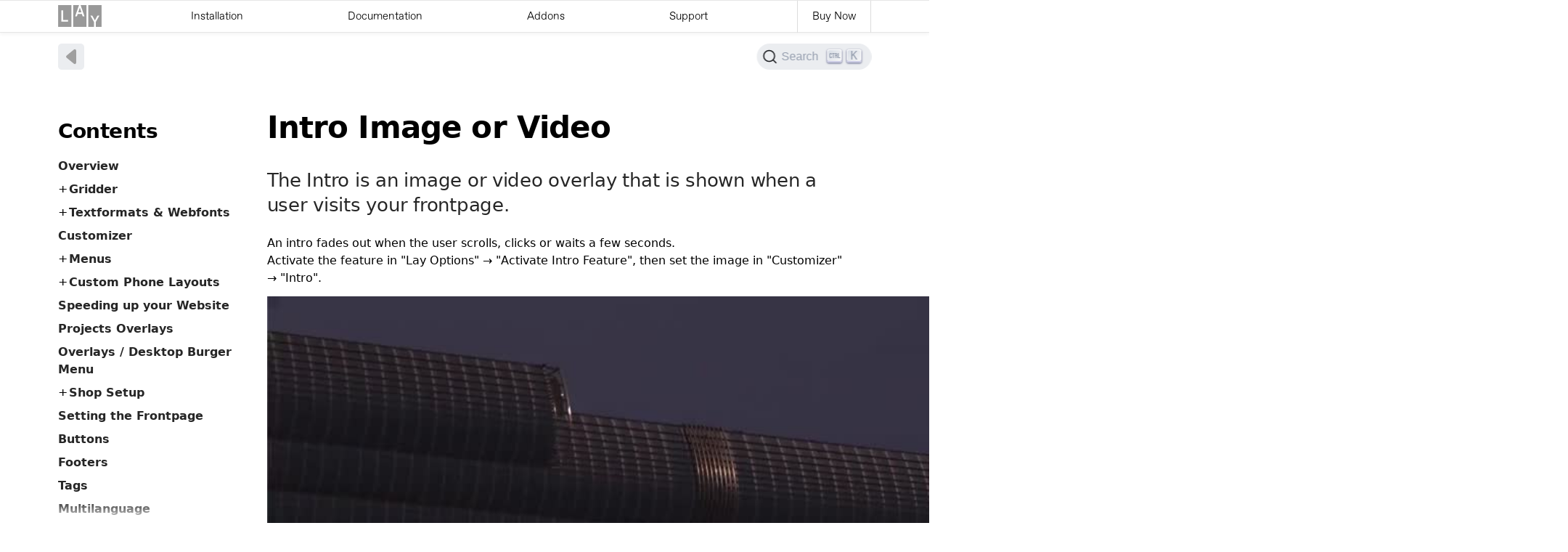

--- FILE ---
content_type: text/html
request_url: https://laytheme.com/documentation/intro-image-or-video.html
body_size: 6456
content:
<!DOCTYPE html>
<html>
	<head>
		<meta charset="UTF-8" />
		<title>Intro Image or Video Documentation – Lay Theme</title>
		<meta name="viewport" content="width=device-width, initial-scale=1.0, maximum-scale=1.0, user-scalable=no" />
<link rel="stylesheet" href="https://cdn.jsdelivr.net/gh/orestbida/cookieconsent@v2.8.6/dist/cookieconsent.css" media="print" onload="this.media='all'" />

<link href="https://vjs.zencdn.net/7.17.0/video-js.css" rel="stylesheet" />
<link rel="stylesheet" type="text/css" href="/css/style.css?ver=1.9.8" />
<!-- TikTok Pixel Code -->
<script data-cookiecategory="targeting" type="text/plain">
	!function (w, d, t) {
	  w.TiktokAnalyticsObject=t;var ttq=w[t]=w[t]||[];ttq.methods=["page","track","identify","instances","debug","on","off","once","ready","alias","group","enableCookie","disableCookie"],ttq.setAndDefer=function(t,e){t[e]=function(){t.push([e].concat(Array.prototype.slice.call(arguments,0)))}};for(var i=0;i<ttq.methods.length;i++)ttq.setAndDefer(ttq,ttq.methods[i]);ttq.instance=function(t){for(var e=ttq._i[t]||[],n=0;n<ttq.methods.length;n++)ttq.setAndDefer(e,ttq.methods[n]);return e},ttq.load=function(e,n){var i="https://analytics.tiktok.com/i18n/pixel/events.js";ttq._i=ttq._i||{},ttq._i[e]=[],ttq._i[e]._u=i,ttq._t=ttq._t||{},ttq._t[e]=+new Date,ttq._o=ttq._o||{},ttq._o[e]=n||{};var o=document.createElement("script");o.type="text/javascript",o.async=!0,o.src=i+"?sdkid="+e+"&lib="+t;var a=document.getElementsByTagName("script")[0];a.parentNode.insertBefore(o,a)};

	  ttq.load('CCL1BAJC77UE4ETHD3VG');
	  ttq.page();
	}(window, document, 'ttq');
</script>
<script src="https://vjs.zencdn.net/7.17.0/video.min.js"></script>
<script type="text/javascript" src="/js/vendor-min.js?ver=1.0.9"></script>
<script type="text/javascript" src="/js/app-min.js?ver=1.3.6"></script>
<!-- Google Analytics -->
<!-- Google tag (gtag.js) -->
<script async src="https://www.googletagmanager.com/gtag/js?id=G-TSMEQTQYDQ"></script>
<script>
	window.dataLayer = window.dataLayer || []
	function gtag() {
		dataLayer.push(arguments)
	}
	gtag('js', new Date())

	gtag('config', 'G-TSMEQTQYDQ')
</script>
<!-- for Google -->
<meta name="description" content="A minimal and highly customizable WordPress Theme for Creative Websites." />
<!-- for Facebook -->
<meta property="fb:admins" content="100000345842461" />
<meta property="og:title" content="Website Template – Lay Theme" />
<meta property="og:description" content="A minimal and highly customizable WordPress Theme for Creative Websites." />
<meta property="og:image" content="http://laytheme.com/media/layshareimagenew.jpg" />
<meta property="og:image:width" content="1200" />
<meta property="og:image:height" content="630" />
<meta property="og:url" content="http://laytheme.com" />
<!-- for Twitter -->
<meta name="twitter:card" content="summary_large_image" />
<meta name="twitter:title" content="Website Template – Lay Theme" />
<meta name="twitter:description" content="A minimal and highly customizable WordPress Theme for Creative Websites." />
<meta name="twitter:image" content="http://laytheme.com/media/layshareimagenew.jpg" />
<meta name="twitter:image:width" content="1200" />
<meta name="twitter:image:height" content="630" />
<!-- Facebook Pixel Code -->
<meta name="facebook-domain-verification" content="hz7j87i7r6fq7g6ppmdpqqby5hw6fz" />
<script data-cookiecategory="targeting" type="text/plain">
	!function(f,b,e,v,n,t,s)
	{if(f.fbq)return;n=f.fbq=function(){n.callMethod?
	n.callMethod.apply(n,arguments):n.queue.push(arguments)};
	if(!f._fbq)f._fbq=n;n.push=n;n.loaded=!0;n.version='2.0';
	n.queue=[];t=b.createElement(e);t.async=!0;
	t.src=v;s=b.getElementsByTagName(e)[0];
	s.parentNode.insertBefore(t,s)}(window, document,'script',
	'https://connect.facebook.net/en_US/fbevents.js');
	fbq('init', '1192453344149026');
	fbq('track', 'PageView');
</script>
<noscript><img height="1" width="1" style="display: none" src="https://www.facebook.com/tr?id=1192453344149026&ev=PageView&noscript=1" /></noscript>
<!-- End Facebook Pixel Code -->
<!-- Pinterest Tag -->
<script data-cookiecategory="targeting" type="text/plain">
	!function(e){if(!window.pintrk){window.pintrk = function () {
	window.pintrk.queue.push(Array.prototype.slice.call(arguments))};var
	  n=window.pintrk;n.queue=[],n.version="3.0";var
	  t=document.createElement("script");t.async=!0,t.src=e;var
	  r=document.getElementsByTagName("script")[0];
	  r.parentNode.insertBefore(t,r)}}("https://s.pinimg.com/ct/core.js");
	pintrk('load', '2614456676401', {em: '<user_email_address>'});
	pintrk('page');
</script>
<noscript>
	<img height="1" width="1" style="display: none" alt="" src="https://ct.pinterest.com/v3/?event=init&tid=2614456676401&pd[em]=<hashed_email_address>&noscript=1" />
</noscript>
<!-- end Pinterest Tag -->
<!-- pinterest claim -->
<meta name="p:domain_verify" content="05bb0c3683fc60e6770994f799dfe2ee" />
<!-- Hotjar Tracking Code for https://laytheme.com -->
<script data-cookiecategory="targeting" type="text/plain">
	(function(h,o,t,j,a,r){
	    h.hj=h.hj||function(){(h.hj.q=h.hj.q||[]).push(arguments)};
	    h._hjSettings={hjid:3230066,hjsv:6};
	    a=o.getElementsByTagName('head')[0];
	    r=o.createElement('script');r.async=1;
	    r.src=t+h._hjSettings.hjid+j+h._hjSettings.hjsv;
	    a.appendChild(r);
	})(window,document,'https://static.hotjar.com/c/hotjar-','.js?sv=');
</script>
<link rel="stylesheet" href="https://cdn.jsdelivr.net/npm/@docsearch/css@3" />
<link rel="preconnect" href="https://CDCENQHVPX-dsn.algolia.net" crossorigin />

	</head>
	<body class="documentation">
		<nav class="sitenav align-center ajax-nav">
	<div class="phone-menu-bar">
		<a href="/" class="phone-logo" data-ajax="index"><img alt="Lay Theme – Design your Portfolio Website" src="/media/logo/laylogogray.svg" /></a>
		<a href="/buy-now.html" class="buy-now-menupoint-mobile" data-ajax="buy-now">Buy Here</a>
		<button class="mobile-menu-button c-hamburger c-hamburger--htx">
			<span>toggle menu</span>
		</button>
	</div>
	<ul class="text-s w-default">
		<li>
			<a href="/" class="logo" data-ajax="index"><img src="/media/logo/laylogogray.svg" alt="Lay Theme – Design your Portfolio Website" /></a>
		</li>
		<li>
			<a href="/installation.html" data-ajax="installation">Installation</a>
		</li>
		<li class="submenuparent-li nav-documentation-li">
			<a class="hide-element-on-mobile" href="/documentation.html" data-ajax="documentation">Documentation</a>
			<ul class="submenu">
				<li><a href="/getting-started.html" data-ajax="getting-started">Getting Started Video</a></li>
				<li>
					<a href="/tutorials.html" data-ajax="tutorials">Tutorials</a>
				</li>
				<li>
					<a href="/documentation.html" data-ajax="documentation">Documentation</a>
				</li>
				<li class="hide-element-on-mobile">
					<a href="/documentation/shop-setup.html" data-ajax="shop">Shop Setup</a>
				</li>
				<li class="hide-element-on-mobile">
					<a href="/troubleshooting.html" data-ajax="troubleshooting">Troubleshooting</a>
				</li>
			</ul>
		</li>
		<li class="submenuparent-li nav-addons-li">
			<a href="/addons.html" data-ajax="addons">Addons</a>
			<ul class="submenu">
				<li><a href="/tutorials/scroll-horizontally-and-vertically-our-new-addon.html">Scroll Slider</a></li>
				<li><a href="/addons/carousel.html" data-ajax="carousel">Carousel</a></li>
				<li>
					<a href="/addons/imagehover.html" data-ajax="imagehover">Image Hover</a>
				</li>
				<li>
					<a href="/addons/fullscreen-slider.html" data-ajax="fullscreen-slider">Fullscreen Slider</a>
				</li>
				<li>
					<a href="/addons/lightbox.html" data-ajax="lightbox">Lightbox</a>
				</li>
			</ul>
		</li>
		<li class="submenuparent-li nav-support-li">
			<a href="/support.html" data-ajax="support">Support</a>
			<ul class="submenu">
				<li><a href="https://laythemeforum.com/" target="_blank">Support Forum</a></li>
				<li><a href="https://laykeymanager.com" target="_blank">Key & Files Manager</a></li>
				<!-- <li><a href="/book-a-call.html" data-ajax="book-a-call">Book a Call</a></li> -->
				<!-- <li><a href="/workshops.html" data-ajax="workshops">Workshops</a></li> -->
				<!-- <li><a href="https://affiliates.laytheme.com" target="_blank">Affiliate Program</a></li> -->
			</ul>
		</li>
		<li>
			<a href="/buy-now.html" class="buy-now-menupoint" data-ajax="buy-now">Buy Now</a>
		</li>
	</ul>
</nav>
		<div class="w-default docsearch-wrap">
			<div class="toggle-expand-sidenav" title="Toggle Side Navigation">
	<svg version="1.1" id="Capa_1" xmlns="http://www.w3.org/2000/svg" xmlns:xlink="http://www.w3.org/1999/xlink" x="0px" y="0px" width="31.418px" height="31.418px" viewBox="0 0 31.418 31.418" xml:space="preserve">
		<path
			d="M26.585,3v25.418c0,1.155-0.664,2.208-1.707,2.707c-0.412,0.194-0.854,0.293-1.293,0.293c-0.672,0-1.34-0.228-1.883-0.665
        L5.949,18.044c-0.706-0.569-1.116-1.428-1.116-2.335c0-0.907,0.41-1.766,1.116-2.335L21.703,0.665
        c0.899-0.726,2.135-0.868,3.178-0.372C25.921,0.792,26.585,1.844,26.585,3z"
		/>
	</svg>
</div>
			<div id="docsearch"></div>
		</div>
		<div id="ajax-container">
			<div class="documentation-page-new-outer">
				<section class="documentation-page-new w-default">
					<div class="sidebar-nav">
						<h3 class="sidebar-nav__heading">Contents</h3>
<nav class="sidebar-nav__items">
	<a data-ajax="documentation" class="sidebar-nav__item" href="/documentation.html">Overview</a>
	<a data-ajax="documentation" class="expandable sidebar-nav__item" href="/documentation/gridder.html">Gridder</a>
	<div class="sidebar-hidden sidebar sidebar-gridder">
		<a data-ajax="documentation" href="/documentation/gridder-elements.html" class="expandable sidebar-nav__item sidebar-nav__item--secondary">Gridder Elements</a>
		<div class="sidebar-hidden sidebar sidebar-gridder-elements">
			<a class="sidebar-nav__item sidebar-nav__item--quarternary" href="/documentation/gridder-elements.html#elements-above-other-elements">Elements above or below<br />other Elements</a>
			<a class="sidebar-nav__item sidebar-nav__item--quarternary" href="/documentation/gridder-elements.html#space-around-elements">Space around Elements</a>
			<a class="sidebar-nav__item sidebar-nav__item--quarternary" href="/documentation/gridder-elements.html#offsets-for-elements">Offsets for Elements</a>
			<a class="sidebar-nav__item sidebar-nav__item--quarternary" href="/documentation/gridder-elements.html#full-width-element">Full Width Element</a>
			<a class="sidebar-nav__item sidebar-nav__item--quarternary" href="/documentation/gridder-elements.html#elementgrid">Element Grid</a>
			<a class="sidebar-nav__item sidebar-nav__item--quarternary" href="/documentation/gridder-elements.html#thumbnailgrid">Thumbnail Grid</a>
			<a class="sidebar-nav__item sidebar-nav__item--quarternary" href="/documentation/gridder-elements.html#projectindex">Project Index</a>
			<a class="sidebar-nav__item sidebar-nav__item--quarternary" href="/documentation/gridder-elements.html#stack-element">Stack Element</a>
			<a class="sidebar-nav__item sidebar-nav__item--quarternary" href="/documentation/gridder-elements.html#social-media-icons">Social Media Icons</a>
			<a class="sidebar-nav__item sidebar-nav__item--quarternary" href="/documentation/gridder-elements.html#text-footer">Text Footer</a>
			<a class="sidebar-nav__item sidebar-nav__item--quarternary" href="/documentation/gridder-elements.html#embedding">Embedding Instagram, SoundClound, etc.</a>
		</div>
		<a data-ajax="documentation" href="/documentation/gridder-rows.html" class="expandable sidebar-nav__item sidebar-nav__item--secondary">Gridder Rows</a>
		<div class="sidebar-hidden sidebar sidebar-gridder-rows">
			<a class="sidebar-nav__item sidebar-nav__item--quarternary" href="/documentation/gridder-rows.html#use-browser-height-for-row-height">Browser-filling Rows</a>
			<a class="sidebar-nav__item sidebar-nav__item--quarternary" href="/documentation/gridder-rows.html#two-row-background-images">Two Row Background Images</a>
			<a class="sidebar-nav__item sidebar-nav__item--quarternary" href="/documentation/gridder-rows.html#row-background-link">Row Background Link</a>
			<a class="sidebar-nav__item sidebar-nav__item--quarternary" href="/documentation/gridder-rows.html#fullscreen-background-image">Fullscreen Background Image</a>
			<a class="sidebar-nav__item sidebar-nav__item--quarternary" href="/documentation/gridder-rows.html#fullscreen-background-video">Fullscreen Background Video</a>
			<a class="sidebar-nav__item sidebar-nav__item--quarternary" href="/documentation/gridder-rows.html#individual-row-gutters">Individual Row Gutters</a>
			<a class="sidebar-nav__item sidebar-nav__item--quarternary" href="/documentation/gridder-rows.html#row-background-color">Row Background Color</a>
		</div>
		<a data-ajax="documentation" class="sidebar-nav__item sidebar-nav__item--secondary" href="/documentation/gridder-defaults.html">Gridder Defaults</a>
		<a data-ajax="documentation" class="sidebar-nav__item sidebar-nav__item--secondary" href="/documentation/horizontal-grid.html">Horizontal Grid</a>
		<a data-ajax="documentation" class="sidebar-nav__item sidebar-nav__item--secondary" href="/documentation/place-freely.html">Place Freely</a>
	</div>

	<a data-ajax="documentation" class="expandable sidebar-nav__item" href="/documentation/textformats-and-webfonts.html">Textformats & Webfonts</a>
	<div class="sidebar-hidden sidebar sidebar-textformats-and-webfonts">
		<a class="sidebar-nav__item sidebar-nav__item--quarternary" href="/documentation/textformats-and-webfonts.html#textformats">Textformats</a>
		<a class="sidebar-nav__item sidebar-nav__item--quarternary" href="/documentation/textformats-and-webfonts.html#webfonts">Webfonts</a>
		<a class="sidebar-nav__item sidebar-nav__item--quarternary" href="/documentation/textformats-and-webfonts.html#variable-fonts">Variable Fonts</a>
	</div>

	<a data-ajax="documentation" class="sidebar-nav__item" href="/documentation/customizer.html">Customizer</a>
	<a data-ajax="documentation" class="expandable sidebar-nav__item" href="/documentation/menus.html">Menus</a>
	<!-- <a data-ajax="documentation" class="sidebar-nav__item" href="/documentation/addons.html">Addons</a> -->
	<div class="sidebar-hidden sidebar sidebar-addons">
		<a data-ajax="documentation" class="sidebar-nav__item sidebar-nav__item--quarternary" data-ajax="documentation" href="/documentation/menus.html#creating-a-menu">Creating a Menu</a>
		<a data-ajax="documentation" class="sidebar-nav__item sidebar-nav__item--quarternary" data-ajax="documentation" href="/documentation/menus.html#submenus">Submenus</a>
		<a data-ajax="documentation" class="sidebar-nav__item sidebar-nav__item--quarternary" data-ajax="documentation" href="/documentation/menus.html#multiple-menus">Multiple Menus</a>
		<a data-ajax="documentation" class="sidebar-nav__item sidebar-nav__item--quarternary" data-ajax="documentation" href="/documentation/menus.html#mobile-menu">Mobile Menu</a>
		<a data-ajax="documentation" class="sidebar-nav__item sidebar-nav__item--quarternary" data-ajax="documentation" href="/documentation/menus.html#styling-your-menu">Styling your Menu</a>
	</div>
	<a data-ajax="documentation" class="expandable sidebar-nav__item" href="/documentation/custom-phone-layouts.html">Custom Phone Layouts</a>
	<div class="sidebar-hidden sidebar">
		<a class="sidebar-nav__item sidebar-nav__item--quarternary" href="/documentation/custom-phone-layouts.html#activate-custom-phone-layouts">Activate Custom Phone<br />Layouts</a>
		<a class="sidebar-nav__item sidebar-nav__item--quarternary" href="/documentation/custom-phone-layouts.html#create-a-custom-phone-layout">Create a<br />Custom Phone Layout</a>
		<a class="sidebar-nav__item sidebar-nav__item--quarternary" href="/documentation/custom-phone-layouts.html#how-syncing-works">How syncing works</a>
		<a class="sidebar-nav__item sidebar-nav__item--quarternary" href="/documentation/custom-phone-layouts.html#add-synced-elements-to-desktop-and-phone-layouts">Add synced elements to<br />desktop and phone layouts</a>
	</div>
	<a data-ajax="documentation" class="sidebar-nav__item" href="/documentation/speeding-up-your-website.html">Speeding up your Website</a>
	<a data-ajax="documentation" class="sidebar-nav__item" href="/documentation/projects-overlays.html">Projects Overlays</a>
	<a data-ajax="documentation" class="sidebar-nav__item" href="/documentation/overlays.html">Overlays / Desktop Burger Menu</a>
	<a data-ajax="documentation" class="expandable sidebar-nav__item" href="/documentation/shop-setup.html">Shop Setup</a>
	<div class="sidebar-hidden sidebar sidebar-shop-setup">
		<a class="sidebar-nav__item sidebar-nav__item--quarternary" href="/documentation/shop-setup.html#introduction">Introduction</a>
		<a class="sidebar-nav__item sidebar-nav__item--quarternary" href="/documentation/shop-setup.html#woocommerce-installation">1. WooCommerce Installation</a>
		<a class="sidebar-nav__item sidebar-nav__item--quarternary" href="/documentation/shop-setup.html#preparation">2. Prepare Cart, Checkout, Products, Shop Page</a>
		<a class="sidebar-nav__item sidebar-nav__item--quarternary" href="/documentation/shop-setup.html#ssl">3. SSL</a>
		<a class="sidebar-nav__item sidebar-nav__item--quarternary" href="/documentation/shop-setup.html#sidecart-plugin">4. Sidecart Plugin</a>
		<a class="sidebar-nav__item sidebar-nav__item--quarternary" href="/documentation/shop-setup.html#cart-menu-point">5. Cart Menu Point</a>
		<a class="sidebar-nav__item sidebar-nav__item--quarternary" href="/documentation/shop-setup.html#create-products">6. Create Products</a>
		<a class="sidebar-nav__item sidebar-nav__item--quarternary" href="/documentation/shop-setup.html#add-a-product-thumbnail-grid">7. Add a Product<br />Thumbnail Grid</a>
		<a class="sidebar-nav__item sidebar-nav__item--quarternary" href="/documentation/shop-setup.html#customize">8. Customize the Look<br />of your Shop</a>
		<a class="sidebar-nav__item sidebar-nav__item--quarternary" href="/documentation/shop-setup.html#footer">9. Footer with<br />Shop-related Links</a>
		<a class="sidebar-nav__item sidebar-nav__item--quarternary" href="/documentation/shop-setup.html#privacy-policy">10. Privacy Policy, Terms<br />and Conditions, Returns</a>
		<a class="sidebar-nav__item sidebar-nav__item--quarternary" href="/documentation/shop-setup.html#test-purchase">11. Do a Test Purchase</a>
		<a class="sidebar-nav__item sidebar-nav__item--quarternary" href="/documentation/shop-setup.html#emails">12. Emails</a>
		<a class="sidebar-nav__item sidebar-nav__item--quarternary" href="/documentation/shop-setup.html#invoices">13. Shipping Labels and<br />Invoices</a>
	</div>
	<a data-ajax="documentation" class="sidebar-nav__item" href="/documentation/frontpage.html">Setting the Frontpage</a>

	<a data-ajax="documentation" class="sidebar-nav__item" href="/documentation/buttons.html">Buttons</a>

	<a data-ajax="documentation" class="sidebar-nav__item" href="/documentation/footers.html">Footers</a>

	<a data-ajax="documentation" class="sidebar-nav__item" href="/documentation/tags.html">Tags</a>

	<a data-ajax="documentation" class="sidebar-nav__item" href="/documentation/multilanguage.html">Multilanguage</a>

	<a data-ajax="documentation" class="expandable sidebar-nav__item" href="/documentation/newssection.html">News Section</a>
	<div class="sidebar-hidden sidebar sidebar-news-section">
		<a class="sidebar-nav__item sidebar-nav__item--quarternary" href="/documentation/navigation-between-projects.html#activate-news-feature">Activate the News Feature</a>
		<a class="sidebar-nav__item sidebar-nav__item--quarternary" href="/documentation/navigation-between-projects.html#create-news-posts">Create News Posts</a>
		<a class="sidebar-nav__item sidebar-nav__item--quarternary" href="/documentation/navigation-between-projects.html#add-news-overlay">Add a News Overview</a>
		<a class="sidebar-nav__item sidebar-nav__item--quarternary" href="/documentation/navigation-between-projects.html#footers-for-news">Footers for News</a>
		<a class="sidebar-nav__item sidebar-nav__item--quarternary" href="/documentation/navigation-between-projects.html#navigation-between-news">Navigation between News</a>
	</div>

	<a data-ajax="documentation" class="sidebar-nav__item" href="/documentation/covers.html">Covers</a>

	<a data-ajax="documentation" class="sidebar-nav__item" href="/documentation/element-transitions-on-scroll.html">On Scroll Element Transitions</a>

	<a data-ajax="documentation" class="expandable sidebar-nav__item" href="/documentation/navigation-between-projects.html">Navigation between Projects</a>
	<div class="sidebar-hidden sidebar sidebar-navigation-between-projects">
		<a class="sidebar-nav__item sidebar-nav__item--quarternary" href="/documentation/navigation-between-projects.html#project-arrows">Project Arrows</a>
		<a class="sidebar-nav__item sidebar-nav__item--quarternary" href="/documentation/navigation-between-projects.html#next-project-link">Next Project Link</a>
	</div>

	<a data-ajax="documentation" class="sidebar-nav__item" href="/documentation/scroll-to-top-button.html">Scroll to Top Button</a>

	<a data-ajax="documentation" class="sidebar-nav__item" href="/documentation/project-description.html">Descriptions for Thumbnails</a>

	<a data-ajax="documentation" class="sidebar-nav__item" href="/documentation/search.html">Search</a>

	<a data-ajax="documentation" class="sidebar-nav__item" href="/documentation/contact-forms.html">Contact Forms</a>

	<a data-ajax="documentation" class="sidebar-nav__item" href="/documentation/intro-image-or-video.html">Intro Image or Video</a>

	<a data-ajax="documentation" class="sidebar-nav__item" href="/documentation/simple-parallax.html">Simple Parallax</a>

	<a data-ajax="documentation" class="sidebar-nav__item" href="/documentation/jump-to-anchor.html">Button to jump to a specific<br />part of a website</a>

	<a data-ajax="documentation" class="sidebar-nav__item" href="/documentation/password-protection.html">Password Protection</a>

	<a data-ajax="documentation" class="expandable sidebar-nav__item" href="/documentation/custom-css-styling.html">Custom CSS Styling</a>
	<div class="sidebar-hidden sidebar sidebar-custom-css-styling">
		<a class="sidebar-nav__item sidebar-nav__item--quarternary" href="/documentation/custom-css-styling.html#css-based-on-current-page">CSS based on current page</a>
		<a class="sidebar-nav__item sidebar-nav__item--quarternary" href="/documentation/custom-css-styling.html#create-button-style">Create a button style</a>
		<a class="sidebar-nav__item sidebar-nav__item--quarternary" href="/documentation/custom-css-styling.html#hide-element-on-mobile">Hide an element on mobile</a>
	</div>

	<a data-ajax="documentation" class="expandable sidebar-nav__item" href="/documentation/custom-javascript.html">Custom JavaScript</a>
	<div class="sidebar-hidden sidebar sidebar-custom-js-styling">
		<a class="sidebar-nav__item sidebar-nav__item--quarternary" href="/documentation/custom-javascript.html#newpage-events">Newpage Events</a>
		<a class="sidebar-nav__item sidebar-nav__item--quarternary" href="/documentation/custom-javascript.html#binding-click-events">Binding Click Events</a>
	</div>

	<a data-ajax="documentation" class="sidebar-nav__item" href="/documentation/moving-website.html">Moving a Lay Theme Website</a>
	<a data-ajax="documentation" class="sidebar-nav__item" href="/documentation/google-analytics.html">Google Analytics</a>
</nav>
					</div>
					<article class="docs__article">
						<div class="docs__article__wrapper">
							<h1 class="docs__article__title">Intro Image or Video</h1>
							<p class="lead">The Intro is an image or video overlay that is shown when a user visits your frontpage.</p>
							<p>
								An intro fades out when the user scrolls, clicks or waits a few seconds.<br />
								Activate the feature in "Lay Options" &rarr; "Activate Intro Feature", then set the image in "Customizer" &rarr; "Intro".
							</p>
							<video poster="/media/docs_new/intro-poster.jpg" muted playsinline controls class="video-js" data-title="Intro with Text Overlay">
								<source src="/media/docs_new/intro.mp4" type="video/mp4" />
							</video>
						</div>
					</article>
				</section>
			</div>
		</div>
		<!-- <div id="fb-root"></div> -->

<!-- Your Chat Plugin code -->
<!-- <div id="fb-customer-chat" class="fb-customerchat">
</div> -->

<!-- <script data-cookiecategory="chat" type="text/plain">
	var chatbox = document.getElementById('fb-customer-chat');
	chatbox.setAttribute("page_id", "1110137179097933");
	chatbox.setAttribute("attribution", "biz_inbox");
</script> -->

<!-- Your SDK code -->
<!-- <script data-cookiecategory="chat" type="text/plain">
	window.fbAsyncInit = function() {
		FB.init({
			xfbml            : true,
			version          : 'v15.0'
		});
	};

	(function(d, s, id) {
		var js, fjs = d.getElementsByTagName(s)[0];
		if (d.getElementById(id)) return;
		js = d.createElement(s); js.id = id;
		js.src = 'https://connect.facebook.net/en_US/sdk/xfbml.customerchat.js';
		fjs.parentNode.insertBefore(js, fjs);
	}(document, 'script', 'facebook-jssdk'));
</script> -->
<footer class="align-center ajax-nav">
	<ul class="text-s w-default">
		<span>&copy; Lay Theme</span>
		<!-- <li><a href="/legal-info.html" data-ajax="legal-info">Legal Info</a></li> -->
		<li class="footer-submenuparent-li">
			<a href="/legal-info.html" data-ajax="legal-info">Legal Info</a>
			<ul class="submenu">
				<li><a href="/privacy-policy.html" data-ajax="privacy-policy">Privacy Policy</a></li>
				<li>
					<a href="/terms-and-conditions.html" data-ajax="terms-and-conditions">Terms and Conditions</a>
				</li>
				<li>
					<a href="/refund-policy.html" data-ajax="refund-policy">Refund Policy</a>
				</li>
			</ul>
		</li>
		<li>
			<a href="/version-history.html" data-ajax="version-history">Version History</a>
		</li>
		<li>
			<a target="_blank" href="http://instagram.com/laytheme">Instagram</a>
		</li>
		<li>
			<a target="_blank" href="http://100k.studio">Lay Theme by 100k Studio</a>
		</li>
	</ul>
</footer>
<script src="https://cdn.jsdelivr.net/npm/@docsearch/js@3"></script>
<script>
	docsearch({
		// Your Search API Key
		apiKey: '2491351e52a2eb7408d4b2028b0afd5d',
		// The index populated by the DocSearch scraper
		indexName: 'laytheme_docs',
		// Your Algolia Application ID
		appId: 'CDCENQHVPX',
		// Replace inputSelector with a CSS selector
		// matching your search input
		container: '#docsearch',
		// Set debug to true to inspect the dropdown
		// debug: false,
		insights: true,
	})
</script>

	</body>
</html>


--- FILE ---
content_type: text/css
request_url: https://laytheme.com/css/style.css?ver=1.9.8
body_size: 19381
content:
@import '/scss/highlight/shades-of-purple.min.css';
#cc--main {
  z-index: 9999999 !important;
}

@font-face {
  font-family: "Favorit_Light";
  src: url("/webfonts/Favorit_Light.woff") format("woff");
  font-display: swap;
}
body {
  overflow-y: scroll;
  margin: 0;
  font-family: "Favorit_Light", sans-serif;
  font-weight: 400;
  color: #000;
  font-variant-ligatures: common-ligatures;
  text-rendering: optimizeLegibility;
  -webkit-font-smoothing: antialiased;
  -moz-osx-font-smoothing: grayscale;
  -moz-font-feature-settings: "liga", "kern";
}

* {
  box-sizing: border-box;
}

::selection {
  background: lightgray;
}

form {
  -webkit-appearance: none;
  font-weight: 400;
}

button {
  color: #000;
  font-weight: 400;
  border: none;
  cursor: pointer;
  appearance: none;
  -webkit-appearance: none;
  font-family: "Favorit_Light", sans-serif;
}

button[disabled] {
  cursor: default;
}

button[disabled]:hover {
  background-color: rgb(232.25, 232.25, 232.25);
}

.less-space {
  margin-top: 0;
}

.dashed {
  text-decoration-line: underline;
  text-decoration-style: dashed;
  text-underline-offset: 0.2em;
  text-decoration-thickness: 1px;
  text-decoration-color: black;
  display: inline-block;
}
.dashed > a {
  text-decoration-thickness: 0 !important;
  text-decoration-style: none !important;
  text-decoration: none !important;
  border-bottom: none !important;
}

.non-dashed {
  text-decoration: none;
  display: inline-block;
}
.non-dashed > a {
  text-decoration-thickness: 0 !important;
  text-decoration-style: none !important;
  text-decoration: none !important;
  border-bottom: none !important;
}

.multiline-code::selection {
  background: darkgray;
}

img {
  -webkit-user-select: none;
  -khtml-user-select: none;
  -moz-user-select: none;
  -o-user-select: none;
  user-select: none;
}

figure {
  margin: 0;
  width: 100%;
  font-size: 0;
}

figcaption {
  margin-top: 3px;
  text-align: left;
}

a {
  color: black;
  text-decoration: none;
  text-decoration: underline;
  text-underline-offset: 4px;
  text-decoration-thickness: 1px;
  outline: 0;
}

.website a {
  text-decoration: none;
}

.vat-notice {
  margin-top: 5px;
}

ul.decimal-list {
  font-weight: 300;
  padding-left: 1em;
}
ul.decimal-list li {
  list-style-type: decimal;
}

p,
ul.text-list {
  margin-top: 0;
  margin-bottom: 0.8em;
}

p:last-child,
ul.text-list:last-child {
  margin-bottom: 0;
}

ul {
  margin: 0;
  padding: 0;
}

ul.spaces li {
  margin-bottom: 0.8em;
}

ul.text-list {
  padding-left: 1em;
}

ul.text-list li {
  list-style-type: square;
}

.button-xl,
.button-m {
  white-space: nowrap;
  display: inline-block;
  background-color: rgb(232.25, 232.25, 232.25);
  border-radius: 3px;
  line-height: 1;
  text-decoration: none;
  border-bottom: none;
}

.button-xl:hover,
.button-m:hover {
  background-color: rgb(239.9, 239.9, 239.9);
}

@media (min-width: 800px) {
  ._33-image {
    width: 33.3333333333%;
    padding: 15px;
    vertical-align: top;
  }
  ._20-image {
    width: 20%;
    padding: 15px;
    vertical-align: top;
  }
  ._25-image {
    width: 25%;
    padding-left: 15px;
    padding-right: 15px;
    vertical-align: top;
  }
  .progress {
    width: 100%;
    height: 3px;
    position: fixed;
    top: 0;
    background: rgba(0, 0, 0, 0);
    z-index: 12;
  }
  .progress-inner {
    width: 100%;
    height: 3px;
    position: fixed;
    top: 0;
    background: rgb(0, 255, 255);
    z-index: 13;
    transform: translateX(-100%);
  }
  .button-xl {
    padding: 17px 20px;
  }
  .button-m {
    padding: 15px 20px;
  }
  .only-phone {
    display: none !important;
  }
  .only-desktop {
    display: block;
  }
  .spacetop {
    padding-top: 60px;
  }
  .page-spacetop {
    padding-top: 100px;
  }
  .page-spacebottom {
    padding-bottom: 100px;
  }
}
@media (max-width: 799px) {
  ._50-image {
    width: 100%;
    padding-bottom: 20px;
  }
  ._50-image:first-child {
    padding-top: 0;
  }
  ._33-image .text-s {
    display: none;
  }
  ._20-image .text-s {
    display: none;
  }
  ._25-image .text-s {
    display: none;
  }
  ._33-image {
    width: 100%;
    margin-bottom: 30px;
  }
  ._33-image:last-child {
    margin-bottom: 0;
  }
  ._20-image {
    width: 100%;
    margin-bottom: 30px;
  }
  ._20-image:last-child {
    margin-bottom: 0;
  }
  ._25-image {
    width: 100%;
    margin-bottom: 30px;
  }
  ._25-image:last-child {
    margin-bottom: 0;
  }
  .hide-element-on-mobile {
    display: none !important;
  }
  .button-xl {
    padding: 15px 18px;
  }
  .button-m {
    padding: 13px 18px;
  }
  .only-phone {
    display: block;
  }
  .only-desktop {
    display: none !important;
  }
  .spacetop {
    padding-top: 30px;
  }
  .page-spacetop {
    padding-top: 60px;
  }
  .page-spacebottom {
    padding-bottom: 60px;
  }
}
h1:first-child,
h2:first-child {
  margin-top: 0;
}

h1,
h2 {
  margin-bottom: 0.6em;
}

@media (min-width: 1500px) {
  .text-xl {
    font-size: 70px;
  }
  .text-l {
    font-size: 45px;
  }
  .text-m {
    font-size: 28px;
  }
  .text-ls {
    font-size: 19px;
  }
  .text-s {
    font-size: 17px;
  }
  .text-lm {
    font-size: 30px;
  }
  .text-xm {
    font-size: 24px;
  }
  body {
    font-size: 24px;
  }
}
@media (min-width: 1200px) and (max-width: 1499px) {
  .text-xl {
    font-size: 40px;
  }
  .text-l {
    font-size: 40px;
  }
  .text-m {
    font-size: 23px;
  }
  .text-ls {
    font-size: 17px;
  }
  .text-s {
    font-size: 15px;
  }
  .text-lm {
    font-size: 27px;
  }
  .text-xm {
    font-size: 21px;
  }
  body {
    font-size: 21px;
  }
}
@media (min-width: 800px) and (max-width: 1199px) {
  .text-xl {
    font-size: 35px;
  }
  .text-l {
    font-size: 35px;
  }
  .text-m {
    font-size: 17px;
  }
  .text-ls {
    font-size: 15px;
  }
  .text-s {
    font-size: 13px;
  }
  .text-lm {
    font-size: 24px;
  }
  .text-xm {
    font-size: 17px;
  }
  body {
    font-size: 17px;
  }
}
@media (min-width: 800px) {
  .text-lm.headline:first-child {
    margin-top: 0;
  }
}
@media (max-width: 799px) {
  .text-xl {
    font-size: 22px;
  }
  .text-l {
    font-size: 27px;
  }
  .text-m {
    font-size: 17px;
  }
  .text-ls {
    font-size: 15px;
  }
  .text-s {
    font-size: 13px;
  }
  .text-lm {
    font-size: 24px;
  }
  .text-xm {
    font-size: 17px;
  }
  body {
    font-size: 17px;
  }
}
body {
  line-height: 1.25;
}

h1,
h2,
h3 {
  font-weight: 400;
}

h1,
h2 {
  margin-top: 60px;
  margin-bottom: 0.6em;
}

h1.extra-padding,
h2.extra-padding {
  padding-bottom: 5px;
}

.align-center {
  text-align: center;
}

.align-right {
  text-align: right;
}

.align-left {
  text-align: left;
}

.text-l {
  line-height: 1.2;
}

.text-m {
  line-height: 1.25;
}

.text-ls {
  line-height: 1.4;
}

.text-s {
  line-height: 1.4;
}

.text-lm {
  line-height: 1.2;
}

.text-xm {
  line-height: 1.25;
}

.text-lm.headline {
  margin-top: 40px;
  margin-bottom: 0.55em;
}

.text-xm p,
.text-xm ul.text-list {
  margin-bottom: 0.5em;
}

p.text-xm {
  margin-bottom: 0.5em;
}

.li-headline {
  list-style-type: none;
  margin-top: 20px;
  margin-bottom: 10px;
  border-bottom: 1px solid black;
  display: inline-block;
}

body {
  padding-top: 45px;
}

@media (min-width: 800px) {
  .mobile-menu-button {
    display: none;
  }
  nav.sitenav a.buy-now-menupoint-mobile {
    display: none;
  }
  nav.sitenav a.free-version-menupoint-mobile {
    display: none;
  }
  nav.sitenav {
    box-shadow: 0 2px 5px 0 rgba(0, 0, 0, 0.05);
  }
  nav.sitenav, footer {
    background-color: white;
    width: 100%;
    height: 45px;
    top: 0;
    left: 0;
  }
  nav.sitenav > ul, footer > ul {
    display: flex;
    justify-content: space-between;
  }
  nav.sitenav ul a, nav.sitenav ul span, footer ul a, footer ul span {
    text-decoration: none;
    border-bottom: none;
    line-height: 44px;
    display: block;
    padding-left: 20px;
    padding-right: 20px;
  }
  nav.sitenav li, footer li {
    display: inline-block;
  }
  nav.sitenav {
    backdrop-filter: saturate(180%) blur(20px);
    border-top: 1px solid rgb(230.35, 230.35, 230.35);
    border-bottom: 1px solid rgb(230.35, 230.35, 230.35);
    position: fixed;
    top: 0;
    left: 0;
  }
  nav.sitenav a.buy-now-menupoint:hover {
    background-color: rgb(237.35, 237.35, 237.35);
  }
  nav.sitenav a.buy-now-menupoint {
    border-left: 1px solid rgb(219.5, 219.5, 219.5);
    border-right: 1px solid rgb(219.5, 219.5, 219.5);
  }
  nav.sitenav a:hover, nav.sitenav a.active {
    background-color: rgb(237.35, 237.35, 237.35);
  }
  a.logo:hover, a.logo.active {
    background-color: transparent !important;
  }
  a.logo {
    padding: 0 !important;
    width: 60px;
    height: 44px;
  }
  a.logo img {
    width: 60px;
    height: 30px;
    margin-top: 6px;
  }
  li.submenuparent-li:hover .submenu {
    display: block;
  }
  nav.sitenav .submenu {
    display: none;
    position: absolute;
    text-align: left;
    background-color: white;
    border-bottom: 1px solid rgb(230.35, 230.35, 230.35);
    border-left: 1px solid rgb(230.35, 230.35, 230.35);
    border-right: 1px solid rgb(230.35, 230.35, 230.35);
  }
  nav.sitenav .submenu li {
    display: block;
  }
  .phone-menu-bar {
    display: none;
  }
}
@media (max-width: 799px) {
  .nav-support-li .submenu {
    display: none;
  }
  nav.sitenav .phone-menu-bar > a.buy-now-menupoint-mobile {
    display: inline-block;
    height: 44px;
    line-height: 44px;
    position: fixed;
    top: 0;
    right: 70px;
    border-bottom: none !important;
    text-decoration: none;
    color: #8d8d8d;
    font-size: 14px;
  }
  nav.sitenav .phone-menu-bar > a.buy-now-menupoint-mobile.active {
    background-color: white;
    color: black;
  }
  nav.sitenav .phone-menu-bar > a.free-version-menupoint-mobile {
    display: inline-block;
    height: 44px;
    line-height: 44px;
    position: fixed;
    top: 0;
    right: 140px;
    border-bottom: none !important;
    text-decoration: none;
    color: #8d8d8d;
    font-size: 14px;
  }
  nav.sitenav .phone-menu-bar > a.free-version-menupoint-mobile.active {
    background-color: white;
    color: black;
  }
  .nav-documentation-li > a {
    display: none !important;
  }
  .phone-logo {
    display: block;
    font-size: 0;
    margin-left: 5%;
    width: 44px;
    height: 44px;
    background-color: transparent !important;
  }
  .phone-logo img {
    width: 100%;
    margin-top: 10px;
  }
  footer {
    background-color: white;
  }
  footer > ul {
    display: flex;
    width: 100%;
    justify-content: space-between;
  }
  footer ul a {
    text-decoration: none;
    border-bottom: none;
    line-height: 44px;
    display: block;
    padding-left: 20px;
    padding-right: 20px;
  }
  footer li {
    display: inline-block;
  }
  nav.sitenav {
    position: fixed;
    top: 0;
    left: 0;
    width: 100%;
    height: 46px;
    background-color: transparent;
  }
  nav.sitenav > ul {
    width: 100% !important;
    margin-top: 45px;
    position: relative;
    z-index: 2;
  }
  nav.sitenav > ul > li:first-child {
    display: none;
  }
  nav.sitenav > ul > li {
    background-color: white;
  }
  nav.sitenav li {
    height: 55px;
    width: 100%;
    display: block;
    border-bottom: 1px solid rgb(230.35, 230.35, 230.35);
    text-align: left;
  }
  nav.sitenav li.submenuparent-li {
    height: auto;
    border-bottom: none;
  }
  nav.sitenav .submenuparent-li > a {
    border-bottom: 1px solid rgb(230.35, 230.35, 230.35);
  }
  nav.sitenav li a {
    padding-left: 20px;
    font-size: 16px;
    text-decoration: none;
  }
  nav.sitenav a {
    border-bottom: none;
    line-height: 55px;
    display: block;
  }
  nav.sitenav a.active {
    background-color: rgb(237.35, 237.35, 237.35);
  }
  .nav-addons-li .submenu {
    display: none;
  }
  nav.sitenav > ul {
    transform: translateX(100%);
    transition-property: all;
    transition-duration: 300ms;
    transition-timing-function: ease;
    opacity: 1;
    height: calc(100vh - 45px);
    background: rgb(255, 255, 255);
  }
  nav.sitenav.show > ul {
    transform: translateX(0);
    opacity: 1;
  }
  nav.sitenav.show .phone-menu-bar {
    background-color: white;
  }
  .phone-menu-bar {
    width: 100%;
    height: 46px;
    position: absolute;
    top: -1px;
    left: 0;
    z-index: 3;
    background-color: rgba(255, 255, 255, 0.9);
    -webkit-backdrop-filter: saturate(180%) blur(20px);
    backdrop-filter: saturate(180%) blur(20px);
    border-bottom: 1px solid rgb(230.35, 230.35, 230.35);
    transition-property: all;
    transition-duration: 300ms;
    transition-timing-function: ease;
  }
}
nav.sitenav, footer {
  white-space: nowrap;
  z-index: 11;
}
nav.sitenav li, footer li {
  list-style-type: none;
  vertical-align: top;
}
nav.sitenav ul span, footer ul span {
  padding-left: 0;
}

footer ul li:last-child a {
  padding-right: 0;
}

@media (min-width: 800px) {
  .mobile-menu-button {
    display: none;
  }
}
@media (max-width: 799px) {
  .c-hamburger.mobile-menu-button {
    display: block;
    position: fixed;
    right: 5%;
    top: 12px;
  }
}
/**
 * Toggle Switch Globals
 *
 * All switches should take on the class `c-hamburger` as well as their
 * variant that will give them unique properties. This class is an overview
 * class that acts as a reset for all versions of the icon.
 */
.c-hamburger {
  position: relative;
  overflow: hidden;
  margin: 0;
  padding: 0;
  width: 27px;
  height: 20px;
  font-size: 0;
  text-indent: -9999px;
  -webkit-appearance: none;
  -moz-appearance: none;
  appearance: none;
  box-shadow: none;
  border-radius: 0;
  border: none;
  cursor: pointer;
  transition: background 0s;
  background-color: transparent;
  transform: translateZ(0);
}

.c-hamburger:focus {
  outline: none;
}

.c-hamburger span {
  display: block;
  position: absolute;
  top: 9.5px;
  left: 0;
  right: 0;
  height: 1px;
  background-color: #c2c2c2;
}

.c-hamburger span::before,
.c-hamburger span::after {
  position: absolute;
  display: block;
  left: 0;
  width: 100%;
  height: 1px;
  background-color: #c2c2c2;
  content: "";
}

.c-hamburger span::before {
  top: -7px;
}

.c-hamburger span::after {
  bottom: -7px;
}

/**
 * Style 2
 * 
 * Hamburger to "x" (htx). Takes on a hamburger shape, bars slide
 * down to center and transform into an "x".
 */
.c-hamburger--htx span {
  transition: background-color 0s 0s;
}

.c-hamburger--htx span::before,
.c-hamburger--htx span::after {
  transition-duration: 0s, 0s;
  transition-delay: 0s, 0s;
}

.c-hamburger--htx span::before {
  transition-property: top, transform;
  -webkit-transition-property: top, -webkit-transform;
}

.c-hamburger--htx span::after {
  transition-property: bottom, transform;
  -webkit-transition-property: bottom, -webkit-transform;
}

/* active state, i.e. menu open */
.c-hamburger--htx.is-active span {
  background-color: transparent !important;
}

.c-hamburger--htx.is-active span::before {
  transform: rotate(45deg);
  top: 0;
}

.c-hamburger--htx.is-active span::after {
  transform: rotate(-45deg);
  bottom: 0;
}

.c-hamburger--htx.is-active span::before,
.c-hamburger--htx.is-active span::after {
  transition-delay: 0s, 0s;
}

@media (max-width: 799px) {
  footer ul span {
    display: none;
  }
  footer ul > li:first-of-type {
    display: none;
  }
  footer li a {
    padding: 0 !important;
  }
  .footer-affiliates-link {
    display: none;
  }
  footer {
    padding-top: 0;
    padding-bottom: 90px;
  }
}
footer {
  border-top: 1px solid rgb(230.35, 230.35, 230.35);
  position: relative;
}

footer .submenu {
  display: none;
  position: absolute;
  bottom: 45px;
  text-align: left;
  background-color: white;
  border-top: 1px solid rgb(230.35, 230.35, 230.35);
  border-left: 1px solid rgb(230.35, 230.35, 230.35);
  border-right: 1px solid rgb(230.35, 230.35, 230.35);
  border-top: 1px solid rgb(230.35, 230.35, 230.35);
}
footer .submenu li {
  display: block;
}
footer .submenu a:hover {
  background-color: rgb(237.35, 237.35, 237.35);
}

li.footer-submenuparent-li:hover .submenu {
  display: block;
}

.index-page header .latest-version-o {
  color: white;
  text-align: left;
  background-color: rgba(0, 0, 0, 0.1);
  backdrop-filter: blur(10px);
}
.index-page header .latest-version-o a {
  color: white;
}
.index-page header .video-credits {
  color: white;
  text-align: right;
  background-color: rgba(0, 0, 0, 0.1);
  backdrop-filter: blur(10px);
}
.index-page header .video-credits a {
  color: white;
}
.index-page header .new-addon {
  color: white;
  text-align: right;
  background-color: rgba(0, 0, 0, 0.1);
  backdrop-filter: blur(10px);
  display: none;
}
.index-page header .new-addon a {
  color: white;
}

.header-websites video {
  width: 100%;
  height: 100%;
  object-fit: cover;
}

.header-websites {
  pointer-events: none;
  display: flex;
  flex-wrap: wrap;
}

.left-overlay h1 {
  background: white;
  color: black;
  display: inline;
}

@media (orientation: landscape) {
  .header-websites img {
    width: 25%;
  }
  .index-page header {
    aspect-ratio: 1390/588;
  }
}
@media (orientation: portrait) {
  .header-websites img {
    width: 33.3333333333%;
  }
  .index-page header {
    aspect-ratio: 755/500;
  }
  .header-websites {
    aspect-ratio: 755/567;
  }
}
.header-video-wrap {
  background-color: whitesmoke;
  height: 100%;
  position: absolute;
  width: 100%;
}
.header-video-wrap video {
  position: relative;
  width: 100%;
  height: 100%;
  object-fit: cover;
}
.header-video-wrap .shadow-backdrop {
  position: absolute;
  pointer-events: none;
  width: 100%;
  bottom: 0;
  height: 400px;
  left: 0;
  background: linear-gradient(rgba(0, 0, 0, 0), rgba(0, 0, 0, 0.5));
}

.video-overlay {
  text-align: left;
  font-size: 0;
}
.video-overlay > * {
  margin-top: 0;
  /*border-top-left-radius: 20px;
  border-top-right-radius: 20px;*/
  display: inline-block;
}
.buy-on-video {
  position: relative;
  background-color: white;
  margin-top: 20px;
}

@media (min-width: 1500px) {
  .header-feature-wrap {
    width: 100%;
  }
  .video-overlay {
    position: absolute;
    transform: translate(-50%, -50%);
    left: 0;
    top: 50%;
    left: 50%;
  }
  .feature-gridder h2 {
    width: 70%;
  }
  .feature-gridder p:nth-child(2) {
    padding-right: 70px;
  }
  .left-overlay h1 {
    font-size: 55px;
  }
}
@media (min-width: 1200px) and (max-width: 1499px) {
  .video-overlay {
    position: absolute;
    transform: translate(-50%, -50%);
    width: 100%;
    left: 0;
    top: 50%;
    left: 50%;
    width: 1121px;
  }
  .header-feature-wrap {
    width: 110%;
    left: -5%;
  }
  .feature-gridder h2 {
    width: 70%;
  }
  .feature-gridder p:nth-child(2) {
    padding-right: 70px;
  }
}
@media (min-width: 800px) and (max-width: 1199px) {
  .video-overlay {
    position: absolute;
    left: 5%;
    width: 90%;
    position: absolute;
    transform: translateY(-50%);
    max-width: 1280px;
    top: 50%;
  }
}
.index .header-websites img {
  aspect-ratio: 16/9;
}

@media (min-width: 800px) {
  .index-page header .latest-version-o {
    position: absolute;
    bottom: 10px;
    left: 50%;
    transform: translateX(-50%);
  }
  .index-page header .video-credits {
    position: absolute;
    bottom: 10px;
    right: 10px;
  }
  .index-page header .new-addon {
    position: absolute;
    bottom: 10px;
    left: 50%;
    transform: translateX(-50%);
  }
  .header-websites {
    filter: brightness(0.8);
  }
  .buy-on-video {
    text-align: right;
    align-self: end;
  }
  .feature-gridder .feature-image {
    position: relative;
  }
  .play-video {
    position: absolute;
    z-index: 5;
    top: 50%;
    left: 50%;
    transform: translate(-50%, -50%);
    background-color: rgba(0, 0, 0, 0.4);
    width: 100px;
    height: 100px;
    border-radius: 50%;
  }
  .play-video-icon {
    position: absolute;
    top: 50%;
    left: 55%;
    transform: translate(-50%, -50%);
    width: 50%;
    opacity: 0.9;
  }
  .video-lightbox.show {
    display: block;
    -webkit-animation-name: fadein;
    animation-name: fadein;
    -webkit-transform-origin: center;
    transform-origin: center;
    -webkit-animation-duration: 300ms;
    animation-duration: 300ms;
    -webkit-animation-fill-mode: both;
    animation-fill-mode: both;
  }
  .video-lightbox {
    display: none;
    cursor: pointer;
    position: fixed;
    background-color: rgba(0, 0, 0, 0.6);
    height: 100vh;
    width: 100%;
    top: 0;
    left: 0;
    z-index: 10;
  }
  .video-lightbox .close {
    cursor: pointer;
    position: absolute;
    top: 15px;
    right: 15px;
    width: 30px;
    height: 30px;
  }
  .video-lightbox video.w100 {
    position: absolute;
    top: 50%;
    transform: translateY(-50%);
    left: 10%;
    width: 80%;
    height: auto;
  }
  .video-lightbox video.h100 {
    position: absolute;
    left: 50%;
    transform: translateX(-50%);
    top: 10%;
    height: 80%;
    width: auto;
  }
  .video-lightbox video {
    cursor: default;
    border-radius: 3px;
    border: 1px solid rgb(230.35, 230.35, 230.35);
  }
  .feature-el-right {
    padding-left: 15px;
  }
  .feature-el-left {
    padding-right: 15px;
  }
  .feature:first-child {
    padding-top: 60px;
  }
  .feature {
    padding-top: 100px;
  }
  .feature-image-wrap {
    border: 1px solid rgb(230.35, 230.35, 230.35);
    border-top-right-radius: 3px;
    border-top-left-radius: 3px;
  }
  .feature .text-s {
    position: absolute;
    color: lightgray;
  }
  ._50-image {
    width: 50%;
    padding: 15px;
  }
  ._50-image:first-child,
  ._50-image:nth-child(2) {
    padding-top: 0;
  }
  .fluid-wrap {
    padding-left: 15px;
    padding-bottom: 15px;
    padding-right: 15px;
    max-width: 1700px;
    margin: 0 auto;
    width: 100%;
    font-size: 0;
  }
  .made-with-laytheme,
  .laytheme-addons,
  .latest-tutorials {
    padding-top: 100px;
  }
  .latest-tutorials .fluid-wrap {
    display: flex;
  }
  .latest-tutorials .fluid-wrap > a {
    flex: 1;
  }
  .feature-customizer h2 {
    width: 80%;
  }
  .feature-webfonts p {
    width: 85%;
  }
  .features-wrap-phone {
    display: none;
  }
  .coverphone {
    display: none;
  }
}
@media (max-width: 799px) {
  .latest-version-o {
    position: absolute;
    bottom: 10px;
    left: 50%;
    transform: translateX(-50%);
  }
  .video-credits {
    position: absolute;
    bottom: 10px;
    right: 10px;
  }
  .new-addon {
    position: absolute;
    bottom: 10px;
    transform: translateX(0);
    left: 10px;
  }
  .left-overlay h1 br {
    display: none;
  }
  .header-websites {
    filter: brightness(0.8);
    position: absolute;
  }
  .buy-on-video {
    position: relative;
    margin-top: 20px;
    margin-left: 0;
  }
  .index-page header {
    aspect-ratio: 755/500;
    padding-bottom: 0;
  }
  .video-overlay {
    position: absolute;
    left: 5%;
    width: 90%;
    transform: translateY(-50%);
    top: 50%;
  }
  .coverphone {
    display: block;
    position: relative;
    width: 100%;
    height: 100%;
    object-fit: cover;
  }
  .header-video {
    display: none;
  }
  .video-lightbox {
    display: none;
  }
  .index-page .features-wrap {
    display: none;
  }
  .index-page .features-wrap-phone {
    display: block;
  }
  .index-page .features-wrap-phone h2 {
    text-align: center;
    display: block;
  }
  .index-page .feature-image-wrap {
    margin-bottom: 10px;
  }
  .feature:first-child {
    padding-top: 40px;
  }
  .feature {
    padding-top: 60px;
    padding-bottom: 60px;
  }
  .feature-image-wrap {
    border: 1px solid rgb(230.35, 230.35, 230.35);
    border-radius: 3px;
  }
  .features-wrap-phone .feature-image-wrap {
    padding-bottom: 56.25%;
  }
  .features-wrap-phone .feature-image-wrap img {
    height: auto;
  }
  .fluid-wrap {
    margin: 0 auto;
    width: 90%;
    font-size: 0;
  }
  .made-with-laytheme,
  .laytheme-addons,
  .latest-tutorials {
    padding-top: 60px;
  }
}
.index-page header {
  position: relative;
  text-align: center;
  overflow: hidden;
}
.index-page header .video-overlay {
  opacity: 1;
  z-index: 2;
}
.index-page header .video-overlay h2 {
  margin-top: 0.3em;
  margin-bottom: 0.3em;
  max-width: 900px;
}
.index-page header .video-overlay h2:last-of-type {
  margin-bottom: 0;
}
.index-page header h1 {
  display: inline;
  max-width: 900px;
  margin-bottom: 0;
  padding-bottom: 0;
}
.header-video {
  position: absolute;
}

.header-video.w100 {
  top: 50%;
  transform: translateY(-50%);
  left: 0;
  width: 100%;
  height: auto;
}

.header-video.h100 {
  left: 50%;
  transform: translateX(-50%);
  top: 0;
  height: 100%;
  width: auto;
}

.feature-image-wrap {
  position: relative;
  padding-bottom: 88.0541%;
  overflow: hidden;
  width: 100%;
}
.feature-image-wrap > * {
  position: absolute;
  top: 0;
  left: 0;
  width: 100%;
}

.feature-image-wrap.closed-bottom {
  border-bottom: 1px solid rgb(230.35, 230.35, 230.35);
  border-bottom-right-radius: 3px;
  border-bottom-left-radius: 3px;
}

.feature {
  font-size: 0;
}
.feature > * {
  display: inline-block;
  vertical-align: top;
}

.made-with-laytheme {
  padding-bottom: 30px;
}

img.lazyload,
img.lazyloading {
  opacity: 0;
  transition: opacity 200ms ease;
}

img.lazyloaded {
  opacity: 1;
  transition: opacity 200ms ease;
}

._50-image {
  display: inline-block;
}
._50-image a {
  display: inline-block;
  overflow: hidden;
  width: 100%;
  border-bottom: none;
}
._50-image img {
  width: 100%;
}

._50-image figure,
._33-image figure {
  border-bottom-right-radius: 3px;
  border-bottom-left-radius: 3px;
  border-top-left-radius: 0;
  border-top-right-radius: 0;
  border: 1px solid rgb(230.35, 230.35, 230.35);
  border-top: none;
  overflow: hidden;
}

.website.hidden {
  display: none;
}

.website .browser-bar {
  position: relative;
  border-top-left-radius: 3px;
  border-top-right-radius: 3px;
  height: 30px;
  padding: 5px;
  background-color: rgb(232.25, 232.25, 232.25);
  border: 1px solid rgb(232.25, 232.25, 232.25);
  border-bottom: 1px solid rgb(219.5, 219.5, 219.5);
  color: gray;
}
.website .circles {
  width: 12px;
  height: 12px;
  border-radius: 50%;
  background-color: white;
  display: inline-block;
  position: absolute;
  top: 8px;
  left: 8px;
}
.website .circles:before {
  left: 17px;
}
.website .circles:after {
  left: 34px;
}
.website .circles:before,
.website .circles:after {
  content: "";
  display: inline-block;
  width: 12px;
  height: 12px;
  border-radius: 50%;
  background-color: white;
  position: absolute;
}
.website .browser-url {
  background-color: white;
  padding: 2px;
  line-height: 15px;
  border-radius: 3px;
  overflow: hidden;
  max-width: 300px;
  width: 50%;
  margin: 0 auto;
  text-align: center;
}

@keyframes fadein {
  0% {
    opacity: 0;
    -webkit-transform: scale(0.9);
    transform: scale(0.9);
  }
  100% {
    opacity: 1;
    -webkit-transform: scale(1);
    transform: scale(1);
  }
}
@keyframes jello {
  11.1% {
    -webkit-transform: skewX(1.5625deg) skewY(1.5625deg);
    transform: skewX(1.5625deg) skewY(1.5625deg);
  }
  33.3% {
    -webkit-transform: skewX(-0.78125deg) skewY(-0.78125deg);
    transform: skewX(-0.78125deg) skewY(-0.78125deg);
  }
  66.6% {
    -webkit-transform: skewX(0.390625deg) skewY(0.390625deg);
    transform: skewX(0.390625deg) skewY(0.390625deg);
  }
  88.8% {
    -webkit-transform: skewX(-0.1953125deg) skewY(-0.1953125deg);
    transform: skewX(-0.1953125deg) skewY(-0.1953125deg);
  }
}
@keyframes jello2 {
  11.1% {
    -webkit-transform: skewY(1.5625deg) skewX(1.5625deg);
    transform: skewY(1.5625deg) skewX(1.5625deg);
  }
  33.3% {
    -webkit-transform: skewY(-0.78125deg) skewX(-0.78125deg);
    transform: skewY(-0.78125deg) skewX(-0.78125deg);
  }
  66.6% {
    -webkit-transform: skewY(0.390625deg) skewX(0.390625deg);
    transform: skewY(0.390625deg) skewX(0.390625deg);
  }
  88.8% {
    -webkit-transform: skewY(-0.1953125deg) skewX(-0.1953125deg);
    transform: skewY(-0.1953125deg) skewX(-0.1953125deg);
  }
}
.website:nth-child(odd):hover {
  -webkit-animation-name: jello2;
  animation-name: jello2;
  -webkit-transform-origin: center;
  transform-origin: center;
  -webkit-animation-duration: 400ms;
  animation-duration: 400ms;
  -webkit-animation-fill-mode: both;
  animation-fill-mode: both;
}

.website:nth-child(even):hover {
  -webkit-animation-name: jello;
  animation-name: jello;
  -webkit-transform-origin: center;
  transform-origin: center;
  -webkit-animation-duration: 400ms;
  animation-duration: 400ms;
  -webkit-animation-fill-mode: both;
  animation-fill-mode: both;
}

.show-more {
  cursor: pointer;
}

.laytheme-addons .download {
  margin-top: 20px;
}
.laytheme-addons .download .button-m {
  margin: 10px;
}
.laytheme-addons h2 {
  margin-bottom: 5px;
  margin-top: 0;
  text-align: center;
}

._33-image,
._20-image,
._25-image {
  display: inline-block;
}
._33-image img,
._20-image img,
._25-image img {
  width: 100%;
}

.frontpage-addon {
  display: inline-block;
}

@media (min-width: 1500px) {
  .button-news svg {
    width: 13px;
    height: 13px;
  }
}
@media (min-width: 1200px) and (max-width: 1499px) {
  .button-news svg {
    width: 12px;
    height: 12px;
  }
}
@media (min-width: 800px) and (max-width: 1199px) {
  .button-news svg {
    width: 11px;
    height: 11px;
  }
}
@media (max-width: 799px) {
  .button-news svg {
    width: 10px;
    height: 10px;
  }
}
.news-buttons {
  width: 100% !important;
  white-space: nowrap;
  overflow-x: scroll;
  -webkit-overflow-scrolling: touch;
}

.news-buttons::-webkit-scrollbar {
  display: none;
}

.news-buttons-wrap {
  position: relative;
}

.side-gradient {
  pointer-events: none;
  width: 50px;
  position: absolute;
  top: 0;
  bottom: 0;
  right: 0;
  z-index: 1;
  background: -moz-linear-gradient(left, rgba(255, 255, 255, 0) 0%, rgb(255, 255, 255) 100%);
  background: -webkit-linear-gradient(left, rgba(255, 255, 255, 0) 0%, rgb(255, 255, 255) 100%);
  background: linear-gradient(to right, rgba(255, 255, 255, 0) 0%, rgb(255, 255, 255) 100%);
  filter: progid:DXImageTransform.Microsoft.gradient( startColorstr="#00ffffff", endColorstr="#ffffff",GradientType=1 );
}

@media (min-width: 800px) {
  .news-buttons .latest-news-text {
    display: inline-block;
  }
  .news-buttons {
    padding-top: 10px;
    padding-bottom: 15px;
    padding-left: 5%;
    padding-right: 5%;
  }
  .button-news {
    margin: 5px 10px 0 0;
  }
}
@media (max-width: 799px) {
  .news-buttons .latest-news-text {
    display: none;
  }
  .news-buttons {
    padding-top: 0;
    padding-bottom: 10px;
    padding-left: 5%;
    padding-right: 5%;
  }
  .button-news {
    margin: 10px 10px 0 0;
  }
}
.news-buttons {
  text-align: left;
  text-align: center;
}
.news-buttons .latest-news-text, .news-buttons .button-news {
  line-height: 1;
  color: #c2c2c2;
  vertical-align: middle;
}
.news-buttons .latest-news-text {
  margin: 5px 10px 0 0;
}
.news-buttons .button-news:last-child {
  margin-right: 0;
}
.news-buttons .button-news {
  white-space: nowrap;
  border-radius: 3px;
  border: 1px solid rgb(230.35, 230.35, 230.35);
  display: inline-block;
  cursor: pointer;
  padding: 10px 10px;
}
.news-buttons .button-news svg {
  transform: rotateZ(90deg);
  transform-origin: center;
}
.news-buttons .button-news svg line {
  stroke: #c2c2c2;
}
.news-buttons .button-news.active {
  color: #8f8f8f;
  border: 1px solid rgb(168.5, 168.5, 168.5);
}
.news-buttons .button-news.active svg line {
  stroke: #8f8f8f;
}
.news-buttons .button-news.active svg {
  transform: rotateZ(-90deg);
}

.news-posts {
  text-align: left;
}

.news-post.hidden {
  display: none;
}

.news-post {
  padding: 30px 0;
}
.news-post h3 {
  margin-top: 0;
  margin-bottom: 0;
}
.news-post p.date {
  margin-top: 0;
  margin-bottom: 20px;
}

.below-news-hr {
  display: none;
}

.addons form {
  display: inline-block;
}

@media (min-width: 1500px) {
  .addons-page a.button-m {
    margin-right: 10px;
    margin-top: 20px;
    margin-bottom: 10px;
  }
}
@media (min-width: 1200px) and (max-width: 1499px) {
  .addons-page a.button-m {
    margin-right: 10px;
    margin-top: 20px;
    margin-bottom: 10px;
  }
}
@media (min-width: 800px) and (max-width: 1199px) {
  .addons-page a.button-m {
    margin-right: 10px;
    margin-top: 0;
  }
}
@media (min-width: 800px) {
  .addons-page {
    padding-top: 100px;
    padding-bottom: 100px;
  }
  .addons-page .feature:first-child {
    padding-top: 0;
  }
}
@media (max-width: 799px) {
  .addons-page {
    padding-bottom: 60px;
  }
  .addons-page .feature {
    padding-top: 60px;
  }
  .addons-page .feature-image-wrap {
    border-right: 1px solid rgb(230.35, 230.35, 230.35);
    border-left: 1px solid rgb(230.35, 230.35, 230.35);
    border-top: 1px solid rgb(230.35, 230.35, 230.35);
    border-top-right-radius: 3px;
    border-top-left-radius: 3px;
    margin-bottom: 10px;
  }
  .addons-page .feature-image {
    margin-top: 5px;
  }
  .addons-page a.button-m {
    margin-right: 10px;
    margin-top: 0;
    margin-bottom: 0;
  }
}
@media (min-width: 800px) {
  .single-addon {
    padding-top: 100px;
    padding-bottom: 60px;
  }
  .single-addon-description {
    padding-bottom: 30px;
    padding-top: 60px;
  }
  .single-addon-video {
    padding-bottom: 60px;
  }
}
@media (max-width: 799px) {
  .single-addon-description {
    padding-bottom: 30px;
    padding-top: 60px;
  }
  .single-addon {
    padding-top: 60px;
    padding-bottom: 30px;
  }
  .single-addon-video {
    padding-bottom: 30px;
  }
  ._33 {
    margin-top: 3px;
  }
}
.single-addon {
  background-color: whitesmoke;
}
.single-addon h1 {
  text-align: center;
}
.single-addon ._16_9-wrap {
  border: 1px solid rgb(230.35, 230.35, 230.35);
  border-radius: 3px;
  overflow: hidden;
  width: 100%;
}
.single-addon .single-addon-video:last-child {
  padding-bottom: 0;
}

.single-addon-description ul {
  padding-left: 1em;
  margin-bottom: 0.8em !important;
}
.single-addon-description .headline {
  border-bottom: 1px solid black;
  display: inline-block;
}
.single-addon-description figure {
  padding-bottom: 18px;
}
.single-addon-description img {
  border: 1px solid rgb(230.35, 230.35, 230.35);
  border-radius: 3px;
  overflow: hidden;
  max-width: 100%;
}

@media (min-width: 800px) {
  .installation-page {
    padding-top: 100px;
    padding-bottom: 100px;
  }
  .installation-page .w-default {
    padding-top: 100px;
    padding-bottom: 100px;
  }
  h2.slim {
    max-width: 70%;
    margin-left: auto;
    margin-right: auto;
    display: block;
  }
}
@media (max-width: 799px) {
  .installation-page {
    padding-top: 60px;
    padding-bottom: 60px;
  }
  .installation-page .w-default {
    padding-top: 60px;
    padding-bottom: 60px;
  }
}
.installation-page .w-default:first-child {
  padding-top: 0;
}
.installation-page .w-default:last-child {
  padding-bottom: 0;
}
.installation-page h2 {
  text-align: center;
}

@media (min-width: 1500px) {
  .w-default {
    width: 1280px;
  }
  .w-default.buy-now-page {
    width: 1310px;
  }
  ._33 {
    padding-left: 15px;
    padding-right: 15px;
  }
}
@media (min-width: 1200px) and (max-width: 1499px) {
  .w-default {
    width: 1121px;
  }
  .w-default.buy-now-page {
    width: 1154px;
  }
  ._33 {
    padding-left: 15px;
    padding-right: 15px;
  }
}
@media (min-width: 800px) and (max-width: 1199px) {
  .w-default {
    width: 90%;
  }
  .w-default.buy-now-page {
    width: 90%;
    width: calc(90% + 12px);
  }
  ._33 {
    padding-left: 6px;
    padding-right: 6px;
  }
}
@media (min-width: 800px) {
  .w-l {
    width: 75%;
  }
  .w-m {
    width: 50%;
  }
  ._66 {
    width: 66.66666%;
  }
  ._66.center {
    margin-left: 16.666666%;
  }
  ._75 {
    width: 75%;
  }
  ._75.center {
    margin-left: 12.5%;
  }
  ._33 {
    width: 33.33333%;
  }
  ._50.center {
    margin-left: 25%;
  }
  ._50 {
    width: 50%;
  }
  ._50:nth-child(odd) {
    padding-right: 30px;
  }
  ._50:nth-child(even) {
    padding-left: 30px;
  }
}
@media (max-width: 799px) {
  .w-default {
    width: 90%;
  }
  .w-default.buy-now-page {
    width: 90%;
  }
  .w-l {
    width: 100%;
  }
  .w-m {
    width: 100%;
  }
  ._66 {
    width: 100%;
  }
  ._75 {
    width: 100%;
  }
  ._33 {
    width: 100%;
  }
  ._50 {
    width: 100%;
  }
}
.w-l {
  display: inline-block;
}

._16_9-wrap {
  position: relative;
  padding-bottom: 56.25%;
}
._16_9-wrap > * {
  position: absolute;
  top: 0;
  left: 0;
  width: 100%;
  height: 100%;
}

.w-full {
  width: 100%;
}

.w-default {
  margin-left: auto;
  margin-right: auto;
}

.default-padding {
  padding-top: 20px;
  padding-bottom: 20px;
}

.more-padding {
  padding-top: 20px;
  padding-bottom: 40px;
}

.hr {
  height: 1px;
  background-color: rgb(230.35, 230.35, 230.35);
  width: 100%;
  margin-top: -1px;
}

._50 {
  display: inline-block;
  vertical-align: top;
}

._33 {
  display: inline-block;
  vertical-align: top;
}

._66 {
  display: inline-block;
  vertical-align: top;
}

._75 {
  display: inline-block;
  vertical-align: top;
}

#try-out-link.disabled {
  opacity: 0.5;
  pointer-events: none;
}

.key-input {
  appearance: none;
  border: 1px solid rgba(0, 0, 0, 0.2);
  border-radius: 0;
  display: block;
  padding: 0 20px;
  font-family: inherit;
  margin-right: 10px;
}

.key-input:focus {
  border: 1px solid rgba(0, 0, 0, 0.5);
}

.upgrade-result-wrap {
  margin-top: 60px;
}

.key-input-wrap {
  display: inline-flex;
  justify-content: stretch;
  margin: 0 auto;
  padding-top: 30px;
}

.buy-header .buy-box-image {
  width: 40%;
  min-width: 150px;
  border: 1px #e6e6e6 solid;
  border-radius: 10px;
  box-shadow: 0 2px 5px 0 rgba(0, 0, 0, 0.05);
  position: relative;
  overflow: hidden;
  display: inline-block;
  background-color: white;
}
.buy-header .buy-box-image::before {
  padding-bottom: 100%;
  content: "";
  display: block;
}
.buy-header img {
  position: absolute;
  width: 100%;
  top: 0;
  left: 0;
}

@media (min-width: 1500px) {
  .buy-list li:before {
    display: inline-block;
    content: "";
    background-size: 20px 18px;
    width: 20px;
    height: 18px;
    background-repeat: no-repeat;
    position: absolute;
    left: -20px;
    top: 12px;
  }
  .buy-special-list,
  .buy-feature-list {
    padding: 15px 30px 15px 45px;
  }
}
@media (min-width: 1200px) and (max-width: 1499px) {
  .buy-list li:before {
    display: inline-block;
    content: "";
    background-size: 17px 15px;
    width: 17px;
    height: 15px;
    background-repeat: no-repeat;
    position: absolute;
    left: -17px;
    top: 11px;
  }
  .buy-special-list,
  .buy-feature-list {
    padding: 15px 30px 15px 45px;
  }
}
@media (min-width: 800px) and (max-width: 1199px) {
  .buy-list li:before {
    display: inline-block;
    content: "";
    background-size: 15px 13px;
    width: 15px;
    height: 13px;
    background-repeat: no-repeat;
    position: absolute;
    left: -15px;
    top: 10px;
  }
  .buy-special-list,
  .buy-feature-list {
    padding: 15px 20px 15px 35px;
  }
}
@media (min-width: 800px) {
  .q-and-a,
  .quotes {
    padding-top: 100px;
    padding-bottom: 100px;
  }
  .buy-now-page {
    padding-top: 100px;
    padding-bottom: 60px;
  }
  .quotes h1 br {
    display: none;
  }
}
@media (max-width: 799px) {
  .buy-list li:before {
    display: inline-block;
    content: "";
    background-size: 15px 13px;
    width: 15px;
    height: 13px;
    background-repeat: no-repeat;
    position: absolute;
    left: -15px;
    top: 10px;
  }
  .q-and-a,
  .quotes {
    padding-top: 60px;
    padding-bottom: 60px;
  }
  .buy-now-page {
    padding-top: 60px;
    padding-bottom: 60px;
  }
  .buy-column {
    padding-bottom: 30px;
  }
  .buy-column:last-child {
    padding-bottom: 0;
  }
  .buy-special-list,
  .buy-feature-list {
    padding: 15px 20px 15px 35px;
  }
}
.buy-column {
  vertical-align: top;
}

@keyframes flash {
  from {
    opacity: 0;
  }
  to {
    opacity: 1;
  }
}
.single-license-button.flash {
  -webkit-animation-name: flash;
  animation-name: flash;
  -webkit-animation-duration: 300ms;
  animation-duration: 300ms;
  -webkit-animation-fill-mode: both;
  animation-fill-mode: both;
}

.buy-now-page h1 {
  text-align: center;
}

.buy-list {
  border-top-right-radius: 3px;
  border-top-left-radius: 3px;
  border: 1px rgb(230.35, 230.35, 230.35) solid;
  list-style-type: none;
}
.buy-list .buy-header {
  width: 100%;
  text-align: center;
  padding-top: 15px;
  padding-bottom: 10px;
  margin-bottom: 0;
  background-color: whitesmoke;
  border-bottom: 1px rgb(230.35, 230.35, 230.35) solid;
}
.buy-list .buy-header .pricetag {
  position: relative;
  display: inline-block;
  line-height: 1;
  margin-top: 10px;
}
.buy-list .buy-header span {
  position: absolute;
  left: -18px;
  top: 0;
}
.buy-list li {
  padding: 0.3em 5px;
  list-style-type: none;
  position: relative;
}
.buy-list .buy-feature-list li:before {
  background-image: url(../media/buy-now/check.png);
}
.buy-list .buy-feature-list li:last-child {
  border-bottom-width: 0;
}
.buy-list .buy-special-list {
  border-bottom: 1px rgb(230.35, 230.35, 230.35) solid;
}
.buy-list .buy-special-list li:before {
  background-image: url(../media/buy-now/check-green.png);
}

.addon-choices-wrap {
  padding-top: 20px;
  padding-bottom: 20px;
  border-left: 1px rgb(230.35, 230.35, 230.35) solid;
  border-right: 1px rgb(230.35, 230.35, 230.35) solid;
  border-bottom: 1px rgb(230.35, 230.35, 230.35) solid;
  padding-left: 30px;
}

.buy-button-wrap {
  padding-top: 20px;
  padding-bottom: 20px;
  border-bottom: 1px rgb(230.35, 230.35, 230.35) solid;
  border-left: 1px rgb(230.35, 230.35, 230.35) solid;
  border-right: 1px rgb(230.35, 230.35, 230.35) solid;
  border-bottom-right-radius: 3px;
  border-bottom-left-radius: 3px;
  text-align: center;
}

.addon-choices label,
.addon-choices input {
  vertical-align: middle;
  cursor: pointer;
  display: inline-block;
}
.addon-choices label {
  padding-left: 5px;
}

.q-and-a {
  background-color: whitesmoke;
}
.q-and-a h1 {
  text-align: center;
}
.q-and-a .answer {
  color: gray;
}
.q-and-a .answer a {
  color: gray;
  border-bottom-color: gray;
}

.quotes {
  background-color: white;
}
.quotes h1 {
  text-align: center;
}
.quotes .answer {
  margin-bottom: 1.5em;
  color: gray;
}
.quotes .answer a {
  color: gray;
  border-bottom-color: gray;
}

.version-history-page {
  padding-top: 100px;
  padding-bottom: 100px;
}
.version-history-page h2 {
  line-height: 1.3;
  margin-bottom: 0.55em;
  margin-top: 40px;
  border-bottom: 1px solid black;
  display: inline-block;
  white-space: nowrap;
}
.version-history-page h2:first-child {
  margin-top: 0;
}

.version-history-page ul li {
  list-style-type: square;
  margin-bottom: 0.3em;
}
.version-history-page ul {
  padding-left: 1em;
  margin-top: 0;
  margin-bottom: 0.8em;
}
.version-history-page ul:last-child {
  margin-bottom: 0;
}

.legal-info-page {
  min-height: calc(100vh - 90px);
  padding-top: 100px;
  padding-bottom: 100px;
}

@media (min-width: 800px) {
  .getting-started-page {
    padding-top: 100px;
    padding-bottom: 100px;
  }
  .getting-started-page figure {
    margin-top: 20px;
    margin-bottom: 20px;
  }
}
@media (max-width: 799px) {
  .getting-started-page {
    padding-top: 60px;
    padding-bottom: 60px;
  }
  .getting-started-page figure {
    margin-top: 10px;
    margin-bottom: 10px;
  }
}
.getting-started-page h1 {
  display: block;
  text-align: center;
}

.youtube-links {
  margin-top: 0.8em;
}

.getting-started-page ._16_9-wrap {
  border: 1px solid rgb(230.35, 230.35, 230.35);
  overflow: hidden;
}

.timestamps {
  line-height: 1.3;
  list-style-type: none;
  width: 100%;
}

.timestamps li {
  padding-left: 3em;
  position: relative;
}
.timestamps li a {
  position: absolute;
  left: 0;
  top: 0;
}

.timestamps a {
  font-family: "Helvetica Neue", Helvetica, sans-serif;
  font-weight: 300;
  color: #167ac6;
  border-bottom-width: 0;
  margin-right: 3px;
}

.timestamps a:hover {
  text-decoration: underline;
}

@media (min-width: 800px) {
  .troubleshooting-page {
    padding-bottom: 100px;
  }
}
@media (max-width: 799px) {
  .troubleshooting-page {
    padding-bottom: 60px;
  }
}
.troubleshooting-page h1 {
  text-align: left;
}
.troubleshooting-page .anchor {
  display: block;
  border-bottom: none;
}
.troubleshooting-page img {
  max-width: 501px;
  width: 100%;
}

.multiline-code {
  background-color: whitesmoke;
  display: block;
  padding: 10px 15px;
}

@media (min-width: 800px) {
  .affiliates-page {
    padding-top: 100px;
    padding-bottom: 100px;
  }
  .affiliates-page .w-default {
    padding-top: 100px;
    padding-bottom: 100px;
  }
  h2.slim {
    max-width: 70%;
    margin-left: auto;
    margin-right: auto;
    display: block;
  }
}
@media (max-width: 799px) {
  .affiliates-page {
    padding-top: 60px;
    padding-bottom: 60px;
  }
  .affiliates-page .w-default {
    padding-top: 60px;
    padding-bottom: 60px;
  }
}
.newsletter-signup input#submit {
  background-color: white;
  color: black !important;
}

input#submit {
  font-weight: 400;
}

input[type=email] {
  -webkit-appearance: none;
  -moz-appearance: none;
  appearance: none;
}

@media (min-width: 800px) {
  .newsletter-signup .mc-field-group {
    width: 100%;
  }
  .newsletter-signup input#submit {
    width: 140px;
  }
}
@media (max-width: 799px) {
  .newsletter-signup input#submit {
    width: 90px;
  }
  .newsletter-signup .mc-field-group {
    width: calc(100% - 100px);
  }
  .newsletter-signup input[type=email] {
    font-size: 15px !important;
  }
}
input {
  outline: none;
}

.newsletter-signup-inner {
  position: relative;
  text-align: center;
  display: flex;
  flex-wrap: nowrap;
  justify-content: center;
  padding-left: 5%;
  padding-right: 5%;
}

.newsletter-signup-wrap {
  background-color: whitesmoke;
}

p.sign-up-headline {
  text-align: center;
  margin: 26px 0 0 0;
  width: 100%;
}

.newsletter-signup {
  padding: 20px 0 30px 0;
  background-color: whitesmoke;
}

.newsletter-signup input[type=email] {
  box-shadow: none;
  text-align: left;
  line-height: 50px;
  height: 50px;
  max-width: 500px;
  border: 1px solid rgb(230.35, 230.35, 230.35);
  border-radius: 3px;
  font-family: "Favorit_Light", sans-serif;
  padding: 0 10px;
  flex-grow: 1;
}

.newsletter-signup input[type=submit]#submit {
  -webkit-appearance: none;
  appearance: none;
  border-radius: 3px;
  border-width: 0;
  height: 50px;
  margin-left: 10px;
  font-family: "Favorit_Light", sans-serif;
  line-height: 50px;
  padding: 0;
  cursor: pointer;
  flex-grow: 0;
}

.newsletter-signup ::-webkit-input-placeholder {
  line-height: 50px;
}

.newsletter-signup :-moz-placeholder {
  /* Firefox 18- */
  line-height: 50px;
}

.newsletter-signup ::-moz-placeholder {
  /* Firefox 19+ */
  line-height: 50px;
}

.newsletter-signup :-ms-input-placeholder {
  line-height: 50px;
}

.support-button {
  border: 1px solid black;
  padding: 20px 40px;
  margin-top: 20px;
  display: inline-block;
  text-decoration: none;
  border-radius: 0;
}

.support-button:hover {
  background: rgba(0, 0, 0, 0.05);
}

.support-highlight {
  border-radius: 10px;
  padding: 20px;
  display: inline-block;
  background-color: #0D6FFD;
  color: white;
}
.support-highlight a {
  color: white;
}

@media (max-width: 799px) {
  .support #ajax-container ul {
    padding-left: 17px;
  }
}
.i-understand {
  display: inline-block;
  cursor: pointer;
  margin-right: 0.2em;
}
.i-understand input {
  cursor: pointer;
  vertical-align: middle;
  zoom: 1.5;
}

.readfirst {
  border-bottom: 1px solid black;
  display: inline-block;
}

.free-version-wrap .buy-list {
  border-bottom-width: 0;
}

.free-version-wrap .buy-button-wrap a {
  opacity: 0.2;
  pointer-events: none;
}

p.clicktoenable-text {
  font-size: 14px;
  margin-bottom: 3px;
  margin-top: 0;
}

.free-version-wrap.enable-download .buy-button-wrap a {
  pointer-events: auto;
  opacity: 1;
}

.created-w-lt-img {
  border-radius: 10px;
  max-width: 100%;
  width: 250px;
  border: 1px solid #e6e6e6;
}

@media (min-width: 800px) {
  .free-version-wrap {
    display: flex;
    justify-content: center;
  }
  ._33-image.website > h2 {
    margin-bottom: 3px;
    text-align: left;
    margin-top: 10px;
    display: block;
    cursor: default;
  }
}
@media (max-width: 799px) {
  ._33-image.website > h2 {
    margin-bottom: 3px;
    text-align: left;
    margin-top: 0;
    display: block;
    cursor: default;
  }
}
.troubleshooting-page,
.shop-page {
  /*!
   * Bootstrap v3.3.5 (http://getbootstrap.com)
   * Copyright 2011-2015 Twitter, Inc.
   * Licensed under MIT (https://github.com/twbs/bootstrap/blob/master/LICENSE)
   */
}
.troubleshooting-page .container-fluid,
.shop-page .container-fluid {
  margin-right: auto;
  margin-left: auto;
  padding-left: 15px;
  padding-right: 15px;
}
.troubleshooting-page .row,
.shop-page .row {
  margin-left: -15px;
  margin-right: -15px;
}
.troubleshooting-page .col-xs-1, .troubleshooting-page .col-sm-1, .troubleshooting-page .col-md-1, .troubleshooting-page .col-lg-1, .troubleshooting-page .col-xs-2, .troubleshooting-page .col-sm-2, .troubleshooting-page .col-md-2, .troubleshooting-page .col-lg-2, .troubleshooting-page .col-xs-3, .troubleshooting-page .col-sm-3, .troubleshooting-page .col-md-3, .troubleshooting-page .col-lg-3, .troubleshooting-page .col-xs-4, .troubleshooting-page .col-sm-4, .troubleshooting-page .col-md-4, .troubleshooting-page .col-lg-4, .troubleshooting-page .col-xs-5, .troubleshooting-page .col-sm-5, .troubleshooting-page .col-md-5, .troubleshooting-page .col-lg-5, .troubleshooting-page .col-xs-6, .troubleshooting-page .col-sm-6, .troubleshooting-page .col-md-6, .troubleshooting-page .col-lg-6, .troubleshooting-page .col-xs-7, .troubleshooting-page .col-sm-7, .troubleshooting-page .col-md-7, .troubleshooting-page .col-lg-7, .troubleshooting-page .col-xs-8, .troubleshooting-page .col-sm-8, .troubleshooting-page .col-md-8, .troubleshooting-page .col-lg-8, .troubleshooting-page .col-xs-9, .troubleshooting-page .col-sm-9, .troubleshooting-page .col-md-9, .troubleshooting-page .col-lg-9, .troubleshooting-page .col-xs-10, .troubleshooting-page .col-sm-10, .troubleshooting-page .col-md-10, .troubleshooting-page .col-lg-10, .troubleshooting-page .col-xs-11, .troubleshooting-page .col-sm-11, .troubleshooting-page .col-md-11, .troubleshooting-page .col-lg-11, .troubleshooting-page .col-xs-12, .troubleshooting-page .col-sm-12, .troubleshooting-page .col-md-12, .troubleshooting-page .col-lg-12,
.shop-page .col-xs-1,
.shop-page .col-sm-1,
.shop-page .col-md-1,
.shop-page .col-lg-1,
.shop-page .col-xs-2,
.shop-page .col-sm-2,
.shop-page .col-md-2,
.shop-page .col-lg-2,
.shop-page .col-xs-3,
.shop-page .col-sm-3,
.shop-page .col-md-3,
.shop-page .col-lg-3,
.shop-page .col-xs-4,
.shop-page .col-sm-4,
.shop-page .col-md-4,
.shop-page .col-lg-4,
.shop-page .col-xs-5,
.shop-page .col-sm-5,
.shop-page .col-md-5,
.shop-page .col-lg-5,
.shop-page .col-xs-6,
.shop-page .col-sm-6,
.shop-page .col-md-6,
.shop-page .col-lg-6,
.shop-page .col-xs-7,
.shop-page .col-sm-7,
.shop-page .col-md-7,
.shop-page .col-lg-7,
.shop-page .col-xs-8,
.shop-page .col-sm-8,
.shop-page .col-md-8,
.shop-page .col-lg-8,
.shop-page .col-xs-9,
.shop-page .col-sm-9,
.shop-page .col-md-9,
.shop-page .col-lg-9,
.shop-page .col-xs-10,
.shop-page .col-sm-10,
.shop-page .col-md-10,
.shop-page .col-lg-10,
.shop-page .col-xs-11,
.shop-page .col-sm-11,
.shop-page .col-md-11,
.shop-page .col-lg-11,
.shop-page .col-xs-12,
.shop-page .col-sm-12,
.shop-page .col-md-12,
.shop-page .col-lg-12 {
  position: relative;
  min-height: 1px;
  padding-left: 15px;
  padding-right: 15px;
}
.troubleshooting-page .col-xs-1, .troubleshooting-page .col-xs-2, .troubleshooting-page .col-xs-3, .troubleshooting-page .col-xs-4, .troubleshooting-page .col-xs-5, .troubleshooting-page .col-xs-6, .troubleshooting-page .col-xs-7, .troubleshooting-page .col-xs-8, .troubleshooting-page .col-xs-9, .troubleshooting-page .col-xs-10, .troubleshooting-page .col-xs-11, .troubleshooting-page .col-xs-12,
.shop-page .col-xs-1,
.shop-page .col-xs-2,
.shop-page .col-xs-3,
.shop-page .col-xs-4,
.shop-page .col-xs-5,
.shop-page .col-xs-6,
.shop-page .col-xs-7,
.shop-page .col-xs-8,
.shop-page .col-xs-9,
.shop-page .col-xs-10,
.shop-page .col-xs-11,
.shop-page .col-xs-12 {
  float: left;
}
.troubleshooting-page .col-xs-12,
.shop-page .col-xs-12 {
  width: 100%;
}
.troubleshooting-page .col-xs-11,
.shop-page .col-xs-11 {
  width: 91.66666667%;
}
.troubleshooting-page .col-xs-10,
.shop-page .col-xs-10 {
  width: 83.33333333%;
}
.troubleshooting-page .col-xs-9,
.shop-page .col-xs-9 {
  width: 75%;
}
.troubleshooting-page .col-xs-8,
.shop-page .col-xs-8 {
  width: 66.66666667%;
}
.troubleshooting-page .col-xs-7,
.shop-page .col-xs-7 {
  width: 58.33333333%;
}
.troubleshooting-page .col-xs-6,
.shop-page .col-xs-6 {
  width: 50%;
}
.troubleshooting-page .col-xs-5,
.shop-page .col-xs-5 {
  width: 41.66666667%;
}
.troubleshooting-page .col-xs-4,
.shop-page .col-xs-4 {
  width: 33.33333333%;
}
.troubleshooting-page .col-xs-3,
.shop-page .col-xs-3 {
  width: 25%;
}
.troubleshooting-page .col-xs-2,
.shop-page .col-xs-2 {
  width: 16.66666667%;
}
.troubleshooting-page .col-xs-1,
.shop-page .col-xs-1 {
  width: 8.33333333%;
}
.troubleshooting-page .col-xs-pull-12,
.shop-page .col-xs-pull-12 {
  right: 100%;
}
.troubleshooting-page .col-xs-pull-11,
.shop-page .col-xs-pull-11 {
  right: 91.66666667%;
}
.troubleshooting-page .col-xs-pull-10,
.shop-page .col-xs-pull-10 {
  right: 83.33333333%;
}
.troubleshooting-page .col-xs-pull-9,
.shop-page .col-xs-pull-9 {
  right: 75%;
}
.troubleshooting-page .col-xs-pull-8,
.shop-page .col-xs-pull-8 {
  right: 66.66666667%;
}
.troubleshooting-page .col-xs-pull-7,
.shop-page .col-xs-pull-7 {
  right: 58.33333333%;
}
.troubleshooting-page .col-xs-pull-6,
.shop-page .col-xs-pull-6 {
  right: 50%;
}
.troubleshooting-page .col-xs-pull-5,
.shop-page .col-xs-pull-5 {
  right: 41.66666667%;
}
.troubleshooting-page .col-xs-pull-4,
.shop-page .col-xs-pull-4 {
  right: 33.33333333%;
}
.troubleshooting-page .col-xs-pull-3,
.shop-page .col-xs-pull-3 {
  right: 25%;
}
.troubleshooting-page .col-xs-pull-2,
.shop-page .col-xs-pull-2 {
  right: 16.66666667%;
}
.troubleshooting-page .col-xs-pull-1,
.shop-page .col-xs-pull-1 {
  right: 8.33333333%;
}
.troubleshooting-page .col-xs-pull-0,
.shop-page .col-xs-pull-0 {
  right: auto;
}
.troubleshooting-page .col-xs-push-12,
.shop-page .col-xs-push-12 {
  left: 100%;
}
.troubleshooting-page .col-xs-push-11,
.shop-page .col-xs-push-11 {
  left: 91.66666667%;
}
.troubleshooting-page .col-xs-push-10,
.shop-page .col-xs-push-10 {
  left: 83.33333333%;
}
.troubleshooting-page .col-xs-push-9,
.shop-page .col-xs-push-9 {
  left: 75%;
}
.troubleshooting-page .col-xs-push-8,
.shop-page .col-xs-push-8 {
  left: 66.66666667%;
}
.troubleshooting-page .col-xs-push-7,
.shop-page .col-xs-push-7 {
  left: 58.33333333%;
}
.troubleshooting-page .col-xs-push-6,
.shop-page .col-xs-push-6 {
  left: 50%;
}
.troubleshooting-page .col-xs-push-5,
.shop-page .col-xs-push-5 {
  left: 41.66666667%;
}
.troubleshooting-page .col-xs-push-4,
.shop-page .col-xs-push-4 {
  left: 33.33333333%;
}
.troubleshooting-page .col-xs-push-3,
.shop-page .col-xs-push-3 {
  left: 25%;
}
.troubleshooting-page .col-xs-push-2,
.shop-page .col-xs-push-2 {
  left: 16.66666667%;
}
.troubleshooting-page .col-xs-push-1,
.shop-page .col-xs-push-1 {
  left: 8.33333333%;
}
.troubleshooting-page .col-xs-push-0,
.shop-page .col-xs-push-0 {
  left: auto;
}
.troubleshooting-page .col-xs-offset-12,
.shop-page .col-xs-offset-12 {
  margin-left: 100%;
}
.troubleshooting-page .col-xs-offset-11,
.shop-page .col-xs-offset-11 {
  margin-left: 91.66666667%;
}
.troubleshooting-page .col-xs-offset-10,
.shop-page .col-xs-offset-10 {
  margin-left: 83.33333333%;
}
.troubleshooting-page .col-xs-offset-9,
.shop-page .col-xs-offset-9 {
  margin-left: 75%;
}
.troubleshooting-page .col-xs-offset-8,
.shop-page .col-xs-offset-8 {
  margin-left: 66.66666667%;
}
.troubleshooting-page .col-xs-offset-7,
.shop-page .col-xs-offset-7 {
  margin-left: 58.33333333%;
}
.troubleshooting-page .col-xs-offset-6,
.shop-page .col-xs-offset-6 {
  margin-left: 50%;
}
.troubleshooting-page .col-xs-offset-5,
.shop-page .col-xs-offset-5 {
  margin-left: 41.66666667%;
}
.troubleshooting-page .col-xs-offset-4,
.shop-page .col-xs-offset-4 {
  margin-left: 33.33333333%;
}
.troubleshooting-page .col-xs-offset-3,
.shop-page .col-xs-offset-3 {
  margin-left: 25%;
}
.troubleshooting-page .col-xs-offset-2,
.shop-page .col-xs-offset-2 {
  margin-left: 16.66666667%;
}
.troubleshooting-page .col-xs-offset-1,
.shop-page .col-xs-offset-1 {
  margin-left: 8.33333333%;
}
.troubleshooting-page .col-xs-offset-0,
.shop-page .col-xs-offset-0 {
  margin-left: 0%;
}
@media (min-width: 768px) {
  .troubleshooting-page .col-sm-1, .troubleshooting-page .col-sm-2, .troubleshooting-page .col-sm-3, .troubleshooting-page .col-sm-4, .troubleshooting-page .col-sm-5, .troubleshooting-page .col-sm-6, .troubleshooting-page .col-sm-7, .troubleshooting-page .col-sm-8, .troubleshooting-page .col-sm-9, .troubleshooting-page .col-sm-10, .troubleshooting-page .col-sm-11, .troubleshooting-page .col-sm-12,
  .shop-page .col-sm-1,
  .shop-page .col-sm-2,
  .shop-page .col-sm-3,
  .shop-page .col-sm-4,
  .shop-page .col-sm-5,
  .shop-page .col-sm-6,
  .shop-page .col-sm-7,
  .shop-page .col-sm-8,
  .shop-page .col-sm-9,
  .shop-page .col-sm-10,
  .shop-page .col-sm-11,
  .shop-page .col-sm-12 {
    float: left;
  }
  .troubleshooting-page .col-sm-12,
  .shop-page .col-sm-12 {
    width: 100%;
  }
  .troubleshooting-page .col-sm-11,
  .shop-page .col-sm-11 {
    width: 91.66666667%;
  }
  .troubleshooting-page .col-sm-10,
  .shop-page .col-sm-10 {
    width: 83.33333333%;
  }
  .troubleshooting-page .col-sm-9,
  .shop-page .col-sm-9 {
    width: 75%;
  }
  .troubleshooting-page .col-sm-8,
  .shop-page .col-sm-8 {
    width: 66.66666667%;
  }
  .troubleshooting-page .col-sm-7,
  .shop-page .col-sm-7 {
    width: 58.33333333%;
  }
  .troubleshooting-page .col-sm-6,
  .shop-page .col-sm-6 {
    width: 50%;
  }
  .troubleshooting-page .col-sm-5,
  .shop-page .col-sm-5 {
    width: 41.66666667%;
  }
  .troubleshooting-page .col-sm-4,
  .shop-page .col-sm-4 {
    width: 33.33333333%;
  }
  .troubleshooting-page .col-sm-3,
  .shop-page .col-sm-3 {
    width: 25%;
  }
  .troubleshooting-page .col-sm-2,
  .shop-page .col-sm-2 {
    width: 16.66666667%;
  }
  .troubleshooting-page .col-sm-1,
  .shop-page .col-sm-1 {
    width: 8.33333333%;
  }
  .troubleshooting-page .col-sm-pull-12,
  .shop-page .col-sm-pull-12 {
    right: 100%;
  }
  .troubleshooting-page .col-sm-pull-11,
  .shop-page .col-sm-pull-11 {
    right: 91.66666667%;
  }
  .troubleshooting-page .col-sm-pull-10,
  .shop-page .col-sm-pull-10 {
    right: 83.33333333%;
  }
  .troubleshooting-page .col-sm-pull-9,
  .shop-page .col-sm-pull-9 {
    right: 75%;
  }
  .troubleshooting-page .col-sm-pull-8,
  .shop-page .col-sm-pull-8 {
    right: 66.66666667%;
  }
  .troubleshooting-page .col-sm-pull-7,
  .shop-page .col-sm-pull-7 {
    right: 58.33333333%;
  }
  .troubleshooting-page .col-sm-pull-6,
  .shop-page .col-sm-pull-6 {
    right: 50%;
  }
  .troubleshooting-page .col-sm-pull-5,
  .shop-page .col-sm-pull-5 {
    right: 41.66666667%;
  }
  .troubleshooting-page .col-sm-pull-4,
  .shop-page .col-sm-pull-4 {
    right: 33.33333333%;
  }
  .troubleshooting-page .col-sm-pull-3,
  .shop-page .col-sm-pull-3 {
    right: 25%;
  }
  .troubleshooting-page .col-sm-pull-2,
  .shop-page .col-sm-pull-2 {
    right: 16.66666667%;
  }
  .troubleshooting-page .col-sm-pull-1,
  .shop-page .col-sm-pull-1 {
    right: 8.33333333%;
  }
  .troubleshooting-page .col-sm-pull-0,
  .shop-page .col-sm-pull-0 {
    right: auto;
  }
  .troubleshooting-page .col-sm-push-12,
  .shop-page .col-sm-push-12 {
    left: 100%;
  }
  .troubleshooting-page .col-sm-push-11,
  .shop-page .col-sm-push-11 {
    left: 91.66666667%;
  }
  .troubleshooting-page .col-sm-push-10,
  .shop-page .col-sm-push-10 {
    left: 83.33333333%;
  }
  .troubleshooting-page .col-sm-push-9,
  .shop-page .col-sm-push-9 {
    left: 75%;
  }
  .troubleshooting-page .col-sm-push-8,
  .shop-page .col-sm-push-8 {
    left: 66.66666667%;
  }
  .troubleshooting-page .col-sm-push-7,
  .shop-page .col-sm-push-7 {
    left: 58.33333333%;
  }
  .troubleshooting-page .col-sm-push-6,
  .shop-page .col-sm-push-6 {
    left: 50%;
  }
  .troubleshooting-page .col-sm-push-5,
  .shop-page .col-sm-push-5 {
    left: 41.66666667%;
  }
  .troubleshooting-page .col-sm-push-4,
  .shop-page .col-sm-push-4 {
    left: 33.33333333%;
  }
  .troubleshooting-page .col-sm-push-3,
  .shop-page .col-sm-push-3 {
    left: 25%;
  }
  .troubleshooting-page .col-sm-push-2,
  .shop-page .col-sm-push-2 {
    left: 16.66666667%;
  }
  .troubleshooting-page .col-sm-push-1,
  .shop-page .col-sm-push-1 {
    left: 8.33333333%;
  }
  .troubleshooting-page .col-sm-push-0,
  .shop-page .col-sm-push-0 {
    left: auto;
  }
  .troubleshooting-page .col-sm-offset-12,
  .shop-page .col-sm-offset-12 {
    margin-left: 100%;
  }
  .troubleshooting-page .col-sm-offset-11,
  .shop-page .col-sm-offset-11 {
    margin-left: 91.66666667%;
  }
  .troubleshooting-page .col-sm-offset-10,
  .shop-page .col-sm-offset-10 {
    margin-left: 83.33333333%;
  }
  .troubleshooting-page .col-sm-offset-9,
  .shop-page .col-sm-offset-9 {
    margin-left: 75%;
  }
  .troubleshooting-page .col-sm-offset-8,
  .shop-page .col-sm-offset-8 {
    margin-left: 66.66666667%;
  }
  .troubleshooting-page .col-sm-offset-7,
  .shop-page .col-sm-offset-7 {
    margin-left: 58.33333333%;
  }
  .troubleshooting-page .col-sm-offset-6,
  .shop-page .col-sm-offset-6 {
    margin-left: 50%;
  }
  .troubleshooting-page .col-sm-offset-5,
  .shop-page .col-sm-offset-5 {
    margin-left: 41.66666667%;
  }
  .troubleshooting-page .col-sm-offset-4,
  .shop-page .col-sm-offset-4 {
    margin-left: 33.33333333%;
  }
  .troubleshooting-page .col-sm-offset-3,
  .shop-page .col-sm-offset-3 {
    margin-left: 25%;
  }
  .troubleshooting-page .col-sm-offset-2,
  .shop-page .col-sm-offset-2 {
    margin-left: 16.66666667%;
  }
  .troubleshooting-page .col-sm-offset-1,
  .shop-page .col-sm-offset-1 {
    margin-left: 8.33333333%;
  }
  .troubleshooting-page .col-sm-offset-0,
  .shop-page .col-sm-offset-0 {
    margin-left: 0%;
  }
}
@media (min-width: 800px) {
  .troubleshooting-page .col-md-1, .troubleshooting-page .col-md-2, .troubleshooting-page .col-md-3, .troubleshooting-page .col-md-4, .troubleshooting-page .col-md-5, .troubleshooting-page .col-md-6, .troubleshooting-page .col-md-7, .troubleshooting-page .col-md-8, .troubleshooting-page .col-md-9, .troubleshooting-page .col-md-10, .troubleshooting-page .col-md-11, .troubleshooting-page .col-md-12,
  .shop-page .col-md-1,
  .shop-page .col-md-2,
  .shop-page .col-md-3,
  .shop-page .col-md-4,
  .shop-page .col-md-5,
  .shop-page .col-md-6,
  .shop-page .col-md-7,
  .shop-page .col-md-8,
  .shop-page .col-md-9,
  .shop-page .col-md-10,
  .shop-page .col-md-11,
  .shop-page .col-md-12 {
    float: left;
  }
  .troubleshooting-page .col-md-12,
  .shop-page .col-md-12 {
    width: 100%;
  }
  .troubleshooting-page .col-md-11,
  .shop-page .col-md-11 {
    width: 91.66666667%;
  }
  .troubleshooting-page .col-md-10,
  .shop-page .col-md-10 {
    width: 83.33333333%;
  }
  .troubleshooting-page .col-md-9,
  .shop-page .col-md-9 {
    width: 75%;
  }
  .troubleshooting-page .col-md-8,
  .shop-page .col-md-8 {
    width: 66.66666667%;
  }
  .troubleshooting-page .col-md-7,
  .shop-page .col-md-7 {
    width: 58.33333333%;
  }
  .troubleshooting-page .col-md-6,
  .shop-page .col-md-6 {
    width: 50%;
  }
  .troubleshooting-page .col-md-5,
  .shop-page .col-md-5 {
    width: 41.66666667%;
  }
  .troubleshooting-page .col-md-4,
  .shop-page .col-md-4 {
    width: 33.33333333%;
  }
  .troubleshooting-page .col-md-3,
  .shop-page .col-md-3 {
    width: 25%;
  }
  .troubleshooting-page .col-md-2,
  .shop-page .col-md-2 {
    width: 16.66666667%;
  }
  .troubleshooting-page .col-md-1,
  .shop-page .col-md-1 {
    width: 8.33333333%;
  }
  .troubleshooting-page .col-md-pull-12,
  .shop-page .col-md-pull-12 {
    right: 100%;
  }
  .troubleshooting-page .col-md-pull-11,
  .shop-page .col-md-pull-11 {
    right: 91.66666667%;
  }
  .troubleshooting-page .col-md-pull-10,
  .shop-page .col-md-pull-10 {
    right: 83.33333333%;
  }
  .troubleshooting-page .col-md-pull-9,
  .shop-page .col-md-pull-9 {
    right: 75%;
  }
  .troubleshooting-page .col-md-pull-8,
  .shop-page .col-md-pull-8 {
    right: 66.66666667%;
  }
  .troubleshooting-page .col-md-pull-7,
  .shop-page .col-md-pull-7 {
    right: 58.33333333%;
  }
  .troubleshooting-page .col-md-pull-6,
  .shop-page .col-md-pull-6 {
    right: 50%;
  }
  .troubleshooting-page .col-md-pull-5,
  .shop-page .col-md-pull-5 {
    right: 41.66666667%;
  }
  .troubleshooting-page .col-md-pull-4,
  .shop-page .col-md-pull-4 {
    right: 33.33333333%;
  }
  .troubleshooting-page .col-md-pull-3,
  .shop-page .col-md-pull-3 {
    right: 25%;
  }
  .troubleshooting-page .col-md-pull-2,
  .shop-page .col-md-pull-2 {
    right: 16.66666667%;
  }
  .troubleshooting-page .col-md-pull-1,
  .shop-page .col-md-pull-1 {
    right: 8.33333333%;
  }
  .troubleshooting-page .col-md-pull-0,
  .shop-page .col-md-pull-0 {
    right: auto;
  }
  .troubleshooting-page .col-md-push-12,
  .shop-page .col-md-push-12 {
    left: 100%;
  }
  .troubleshooting-page .col-md-push-11,
  .shop-page .col-md-push-11 {
    left: 91.66666667%;
  }
  .troubleshooting-page .col-md-push-10,
  .shop-page .col-md-push-10 {
    left: 83.33333333%;
  }
  .troubleshooting-page .col-md-push-9,
  .shop-page .col-md-push-9 {
    left: 75%;
  }
  .troubleshooting-page .col-md-push-8,
  .shop-page .col-md-push-8 {
    left: 66.66666667%;
  }
  .troubleshooting-page .col-md-push-7,
  .shop-page .col-md-push-7 {
    left: 58.33333333%;
  }
  .troubleshooting-page .col-md-push-6,
  .shop-page .col-md-push-6 {
    left: 50%;
  }
  .troubleshooting-page .col-md-push-5,
  .shop-page .col-md-push-5 {
    left: 41.66666667%;
  }
  .troubleshooting-page .col-md-push-4,
  .shop-page .col-md-push-4 {
    left: 33.33333333%;
  }
  .troubleshooting-page .col-md-push-3,
  .shop-page .col-md-push-3 {
    left: 25%;
  }
  .troubleshooting-page .col-md-push-2,
  .shop-page .col-md-push-2 {
    left: 16.66666667%;
  }
  .troubleshooting-page .col-md-push-1,
  .shop-page .col-md-push-1 {
    left: 8.33333333%;
  }
  .troubleshooting-page .col-md-push-0,
  .shop-page .col-md-push-0 {
    left: auto;
  }
  .troubleshooting-page .col-md-offset-12,
  .shop-page .col-md-offset-12 {
    margin-left: 100%;
  }
  .troubleshooting-page .col-md-offset-11,
  .shop-page .col-md-offset-11 {
    margin-left: 91.66666667%;
  }
  .troubleshooting-page .col-md-offset-10,
  .shop-page .col-md-offset-10 {
    margin-left: 83.33333333%;
  }
  .troubleshooting-page .col-md-offset-9,
  .shop-page .col-md-offset-9 {
    margin-left: 75%;
  }
  .troubleshooting-page .col-md-offset-8,
  .shop-page .col-md-offset-8 {
    margin-left: 66.66666667%;
  }
  .troubleshooting-page .col-md-offset-7,
  .shop-page .col-md-offset-7 {
    margin-left: 58.33333333%;
  }
  .troubleshooting-page .col-md-offset-6,
  .shop-page .col-md-offset-6 {
    margin-left: 50%;
  }
  .troubleshooting-page .col-md-offset-5,
  .shop-page .col-md-offset-5 {
    margin-left: 41.66666667%;
  }
  .troubleshooting-page .col-md-offset-4,
  .shop-page .col-md-offset-4 {
    margin-left: 33.33333333%;
  }
  .troubleshooting-page .col-md-offset-3,
  .shop-page .col-md-offset-3 {
    margin-left: 25%;
  }
  .troubleshooting-page .col-md-offset-2,
  .shop-page .col-md-offset-2 {
    margin-left: 16.66666667%;
  }
  .troubleshooting-page .col-md-offset-1,
  .shop-page .col-md-offset-1 {
    margin-left: 8.33333333%;
  }
  .troubleshooting-page .col-md-offset-0,
  .shop-page .col-md-offset-0 {
    margin-left: 0%;
  }
}
@media (min-width: 1200px) {
  .troubleshooting-page .col-lg-1, .troubleshooting-page .col-lg-2, .troubleshooting-page .col-lg-3, .troubleshooting-page .col-lg-4, .troubleshooting-page .col-lg-5, .troubleshooting-page .col-lg-6, .troubleshooting-page .col-lg-7, .troubleshooting-page .col-lg-8, .troubleshooting-page .col-lg-9, .troubleshooting-page .col-lg-10, .troubleshooting-page .col-lg-11, .troubleshooting-page .col-lg-12,
  .shop-page .col-lg-1,
  .shop-page .col-lg-2,
  .shop-page .col-lg-3,
  .shop-page .col-lg-4,
  .shop-page .col-lg-5,
  .shop-page .col-lg-6,
  .shop-page .col-lg-7,
  .shop-page .col-lg-8,
  .shop-page .col-lg-9,
  .shop-page .col-lg-10,
  .shop-page .col-lg-11,
  .shop-page .col-lg-12 {
    float: left;
  }
  .troubleshooting-page .col-lg-12,
  .shop-page .col-lg-12 {
    width: 100%;
  }
  .troubleshooting-page .col-lg-11,
  .shop-page .col-lg-11 {
    width: 91.66666667%;
  }
  .troubleshooting-page .col-lg-10,
  .shop-page .col-lg-10 {
    width: 83.33333333%;
  }
  .troubleshooting-page .col-lg-9,
  .shop-page .col-lg-9 {
    width: 75%;
  }
  .troubleshooting-page .col-lg-8,
  .shop-page .col-lg-8 {
    width: 66.66666667%;
  }
  .troubleshooting-page .col-lg-7,
  .shop-page .col-lg-7 {
    width: 58.33333333%;
  }
  .troubleshooting-page .col-lg-6,
  .shop-page .col-lg-6 {
    width: 50%;
  }
  .troubleshooting-page .col-lg-5,
  .shop-page .col-lg-5 {
    width: 41.66666667%;
  }
  .troubleshooting-page .col-lg-4,
  .shop-page .col-lg-4 {
    width: 33.33333333%;
  }
  .troubleshooting-page .col-lg-3,
  .shop-page .col-lg-3 {
    width: 25%;
  }
  .troubleshooting-page .col-lg-2,
  .shop-page .col-lg-2 {
    width: 16.66666667%;
  }
  .troubleshooting-page .col-lg-1,
  .shop-page .col-lg-1 {
    width: 8.33333333%;
  }
  .troubleshooting-page .col-lg-pull-12,
  .shop-page .col-lg-pull-12 {
    right: 100%;
  }
  .troubleshooting-page .col-lg-pull-11,
  .shop-page .col-lg-pull-11 {
    right: 91.66666667%;
  }
  .troubleshooting-page .col-lg-pull-10,
  .shop-page .col-lg-pull-10 {
    right: 83.33333333%;
  }
  .troubleshooting-page .col-lg-pull-9,
  .shop-page .col-lg-pull-9 {
    right: 75%;
  }
  .troubleshooting-page .col-lg-pull-8,
  .shop-page .col-lg-pull-8 {
    right: 66.66666667%;
  }
  .troubleshooting-page .col-lg-pull-7,
  .shop-page .col-lg-pull-7 {
    right: 58.33333333%;
  }
  .troubleshooting-page .col-lg-pull-6,
  .shop-page .col-lg-pull-6 {
    right: 50%;
  }
  .troubleshooting-page .col-lg-pull-5,
  .shop-page .col-lg-pull-5 {
    right: 41.66666667%;
  }
  .troubleshooting-page .col-lg-pull-4,
  .shop-page .col-lg-pull-4 {
    right: 33.33333333%;
  }
  .troubleshooting-page .col-lg-pull-3,
  .shop-page .col-lg-pull-3 {
    right: 25%;
  }
  .troubleshooting-page .col-lg-pull-2,
  .shop-page .col-lg-pull-2 {
    right: 16.66666667%;
  }
  .troubleshooting-page .col-lg-pull-1,
  .shop-page .col-lg-pull-1 {
    right: 8.33333333%;
  }
  .troubleshooting-page .col-lg-pull-0,
  .shop-page .col-lg-pull-0 {
    right: auto;
  }
  .troubleshooting-page .col-lg-push-12,
  .shop-page .col-lg-push-12 {
    left: 100%;
  }
  .troubleshooting-page .col-lg-push-11,
  .shop-page .col-lg-push-11 {
    left: 91.66666667%;
  }
  .troubleshooting-page .col-lg-push-10,
  .shop-page .col-lg-push-10 {
    left: 83.33333333%;
  }
  .troubleshooting-page .col-lg-push-9,
  .shop-page .col-lg-push-9 {
    left: 75%;
  }
  .troubleshooting-page .col-lg-push-8,
  .shop-page .col-lg-push-8 {
    left: 66.66666667%;
  }
  .troubleshooting-page .col-lg-push-7,
  .shop-page .col-lg-push-7 {
    left: 58.33333333%;
  }
  .troubleshooting-page .col-lg-push-6,
  .shop-page .col-lg-push-6 {
    left: 50%;
  }
  .troubleshooting-page .col-lg-push-5,
  .shop-page .col-lg-push-5 {
    left: 41.66666667%;
  }
  .troubleshooting-page .col-lg-push-4,
  .shop-page .col-lg-push-4 {
    left: 33.33333333%;
  }
  .troubleshooting-page .col-lg-push-3,
  .shop-page .col-lg-push-3 {
    left: 25%;
  }
  .troubleshooting-page .col-lg-push-2,
  .shop-page .col-lg-push-2 {
    left: 16.66666667%;
  }
  .troubleshooting-page .col-lg-push-1,
  .shop-page .col-lg-push-1 {
    left: 8.33333333%;
  }
  .troubleshooting-page .col-lg-push-0,
  .shop-page .col-lg-push-0 {
    left: auto;
  }
  .troubleshooting-page .col-lg-offset-12,
  .shop-page .col-lg-offset-12 {
    margin-left: 100%;
  }
  .troubleshooting-page .col-lg-offset-11,
  .shop-page .col-lg-offset-11 {
    margin-left: 91.66666667%;
  }
  .troubleshooting-page .col-lg-offset-10,
  .shop-page .col-lg-offset-10 {
    margin-left: 83.33333333%;
  }
  .troubleshooting-page .col-lg-offset-9,
  .shop-page .col-lg-offset-9 {
    margin-left: 75%;
  }
  .troubleshooting-page .col-lg-offset-8,
  .shop-page .col-lg-offset-8 {
    margin-left: 66.66666667%;
  }
  .troubleshooting-page .col-lg-offset-7,
  .shop-page .col-lg-offset-7 {
    margin-left: 58.33333333%;
  }
  .troubleshooting-page .col-lg-offset-6,
  .shop-page .col-lg-offset-6 {
    margin-left: 50%;
  }
  .troubleshooting-page .col-lg-offset-5,
  .shop-page .col-lg-offset-5 {
    margin-left: 41.66666667%;
  }
  .troubleshooting-page .col-lg-offset-4,
  .shop-page .col-lg-offset-4 {
    margin-left: 33.33333333%;
  }
  .troubleshooting-page .col-lg-offset-3,
  .shop-page .col-lg-offset-3 {
    margin-left: 25%;
  }
  .troubleshooting-page .col-lg-offset-2,
  .shop-page .col-lg-offset-2 {
    margin-left: 16.66666667%;
  }
  .troubleshooting-page .col-lg-offset-1,
  .shop-page .col-lg-offset-1 {
    margin-left: 8.33333333%;
  }
  .troubleshooting-page .col-lg-offset-0,
  .shop-page .col-lg-offset-0 {
    margin-left: 0%;
  }
}
.troubleshooting-page .nav,
.shop-page .nav {
  margin-bottom: 0;
  padding-left: 0;
  list-style: none;
}
.troubleshooting-page .nav > li,
.shop-page .nav > li {
  position: relative;
  display: block;
}
.troubleshooting-page .nav > li > a,
.shop-page .nav > li > a {
  position: relative;
  display: block;
  padding: 10px 15px;
}
.troubleshooting-page .nav > li > a:hover,
.troubleshooting-page .nav > li > a:focus,
.shop-page .nav > li > a:hover,
.shop-page .nav > li > a:focus {
  text-decoration: none;
  background-color: #eeeeee;
}
.troubleshooting-page .nav > li.disabled > a,
.shop-page .nav > li.disabled > a {
  color: #777777;
}
.troubleshooting-page .nav > li.disabled > a:hover,
.troubleshooting-page .nav > li.disabled > a:focus,
.shop-page .nav > li.disabled > a:hover,
.shop-page .nav > li.disabled > a:focus {
  color: #777777;
  text-decoration: none;
  background-color: transparent;
  cursor: not-allowed;
}
.troubleshooting-page .nav .open > a,
.troubleshooting-page .nav .open > a:hover,
.troubleshooting-page .nav .open > a:focus,
.shop-page .nav .open > a,
.shop-page .nav .open > a:hover,
.shop-page .nav .open > a:focus {
  background-color: #eeeeee;
  border-color: #337ab7;
}
.troubleshooting-page .nav .nav-divider,
.shop-page .nav .nav-divider {
  height: 1px;
  margin: 9px 0;
  overflow: hidden;
  background-color: #e5e5e5;
}
.troubleshooting-page .nav > li > a > img,
.shop-page .nav > li > a > img {
  max-width: none;
}
.troubleshooting-page .nav-tabs,
.shop-page .nav-tabs {
  border-bottom: 1px solid #dddddd;
}
.troubleshooting-page .nav-tabs > li,
.shop-page .nav-tabs > li {
  float: left;
  margin-bottom: -1px;
}
.troubleshooting-page .nav-tabs > li > a,
.shop-page .nav-tabs > li > a {
  margin-right: 2px;
  line-height: 1.42857143;
  border: 1px solid transparent;
  border-radius: 4px 4px 0 0;
}
.troubleshooting-page .nav-tabs > li > a:hover,
.shop-page .nav-tabs > li > a:hover {
  border-color: #eeeeee #eeeeee #dddddd;
}
.troubleshooting-page .nav-tabs > li.active > a,
.troubleshooting-page .nav-tabs > li.active > a:hover,
.troubleshooting-page .nav-tabs > li.active > a:focus,
.shop-page .nav-tabs > li.active > a,
.shop-page .nav-tabs > li.active > a:hover,
.shop-page .nav-tabs > li.active > a:focus {
  color: #555555;
  background-color: #ffffff;
  border: 1px solid #dddddd;
  border-bottom-color: transparent;
  cursor: default;
}
.troubleshooting-page .nav-tabs.nav-justified,
.shop-page .nav-tabs.nav-justified {
  width: 100%;
  border-bottom: 0;
}
.troubleshooting-page .nav-tabs.nav-justified > li,
.shop-page .nav-tabs.nav-justified > li {
  float: none;
}
.troubleshooting-page .nav-tabs.nav-justified > li > a,
.shop-page .nav-tabs.nav-justified > li > a {
  text-align: center;
  margin-bottom: 5px;
}
.troubleshooting-page .nav-tabs.nav-justified > .dropdown .dropdown-menu,
.shop-page .nav-tabs.nav-justified > .dropdown .dropdown-menu {
  top: auto;
  left: auto;
}
@media (min-width: 768px) {
  .troubleshooting-page .nav-tabs.nav-justified > li,
  .shop-page .nav-tabs.nav-justified > li {
    display: table-cell;
    width: 1%;
  }
  .troubleshooting-page .nav-tabs.nav-justified > li > a,
  .shop-page .nav-tabs.nav-justified > li > a {
    margin-bottom: 0;
  }
}
.troubleshooting-page .nav-tabs.nav-justified > li > a,
.shop-page .nav-tabs.nav-justified > li > a {
  margin-right: 0;
  border-radius: 4px;
}
.troubleshooting-page .nav-tabs.nav-justified > .active > a,
.troubleshooting-page .nav-tabs.nav-justified > .active > a:hover,
.troubleshooting-page .nav-tabs.nav-justified > .active > a:focus,
.shop-page .nav-tabs.nav-justified > .active > a,
.shop-page .nav-tabs.nav-justified > .active > a:hover,
.shop-page .nav-tabs.nav-justified > .active > a:focus {
  border: 1px solid #dddddd;
}
@media (min-width: 768px) {
  .troubleshooting-page .nav-tabs.nav-justified > li > a,
  .shop-page .nav-tabs.nav-justified > li > a {
    border-bottom: 1px solid #dddddd;
    border-radius: 4px 4px 0 0;
  }
  .troubleshooting-page .nav-tabs.nav-justified > .active > a,
  .troubleshooting-page .nav-tabs.nav-justified > .active > a:hover,
  .troubleshooting-page .nav-tabs.nav-justified > .active > a:focus,
  .shop-page .nav-tabs.nav-justified > .active > a,
  .shop-page .nav-tabs.nav-justified > .active > a:hover,
  .shop-page .nav-tabs.nav-justified > .active > a:focus {
    border-bottom-color: #ffffff;
  }
}
.troubleshooting-page .nav-pills > li,
.shop-page .nav-pills > li {
  float: left;
}
.troubleshooting-page .nav-pills > li > a,
.shop-page .nav-pills > li > a {
  border-radius: 4px;
}
.troubleshooting-page .nav-pills > li + li,
.shop-page .nav-pills > li + li {
  margin-left: 2px;
}
.troubleshooting-page .nav-pills > li.active > a,
.troubleshooting-page .nav-pills > li.active > a:hover,
.troubleshooting-page .nav-pills > li.active > a:focus,
.shop-page .nav-pills > li.active > a,
.shop-page .nav-pills > li.active > a:hover,
.shop-page .nav-pills > li.active > a:focus {
  color: #ffffff;
  background-color: #337ab7;
}
.troubleshooting-page .nav-stacked > li,
.shop-page .nav-stacked > li {
  float: none;
}
.troubleshooting-page .nav-stacked > li + li,
.shop-page .nav-stacked > li + li {
  margin-top: 2px;
  margin-left: 0;
}
.troubleshooting-page .nav-justified,
.shop-page .nav-justified {
  width: 100%;
}
.troubleshooting-page .nav-justified > li,
.shop-page .nav-justified > li {
  float: none;
}
.troubleshooting-page .nav-justified > li > a,
.shop-page .nav-justified > li > a {
  text-align: center;
  margin-bottom: 5px;
}
.troubleshooting-page .nav-justified > .dropdown .dropdown-menu,
.shop-page .nav-justified > .dropdown .dropdown-menu {
  top: auto;
  left: auto;
}
@media (min-width: 768px) {
  .troubleshooting-page .nav-justified > li,
  .shop-page .nav-justified > li {
    display: table-cell;
    width: 1%;
  }
  .troubleshooting-page .nav-justified > li > a,
  .shop-page .nav-justified > li > a {
    margin-bottom: 0;
  }
}
.troubleshooting-page .nav-tabs-justified,
.shop-page .nav-tabs-justified {
  border-bottom: 0;
}
.troubleshooting-page .nav-tabs-justified > li > a,
.shop-page .nav-tabs-justified > li > a {
  margin-right: 0;
  border-radius: 4px;
}
.troubleshooting-page .nav-tabs-justified > .active > a,
.troubleshooting-page .nav-tabs-justified > .active > a:hover,
.troubleshooting-page .nav-tabs-justified > .active > a:focus,
.shop-page .nav-tabs-justified > .active > a,
.shop-page .nav-tabs-justified > .active > a:hover,
.shop-page .nav-tabs-justified > .active > a:focus {
  border: 1px solid #dddddd;
}
@media (min-width: 768px) {
  .troubleshooting-page .nav-tabs-justified > li > a,
  .shop-page .nav-tabs-justified > li > a {
    border-bottom: 1px solid #dddddd;
    border-radius: 4px 4px 0 0;
  }
  .troubleshooting-page .nav-tabs-justified > .active > a,
  .troubleshooting-page .nav-tabs-justified > .active > a:hover,
  .troubleshooting-page .nav-tabs-justified > .active > a:focus,
  .shop-page .nav-tabs-justified > .active > a,
  .shop-page .nav-tabs-justified > .active > a:hover,
  .shop-page .nav-tabs-justified > .active > a:focus {
    border-bottom-color: #ffffff;
  }
}
.troubleshooting-page .tab-content > .tab-pane,
.shop-page .tab-content > .tab-pane {
  display: none;
}
.troubleshooting-page .tab-content > .active,
.shop-page .tab-content > .active {
  display: block;
}
.troubleshooting-page .nav-tabs .dropdown-menu,
.shop-page .nav-tabs .dropdown-menu {
  margin-top: -1px;
  border-top-right-radius: 0;
  border-top-left-radius: 0;
}
.troubleshooting-page .clearfix:before,
.troubleshooting-page .clearfix:after,
.troubleshooting-page .container:before,
.troubleshooting-page .container:after,
.troubleshooting-page .container-fluid:before,
.troubleshooting-page .container-fluid:after,
.troubleshooting-page .row:before,
.troubleshooting-page .row:after,
.troubleshooting-page .nav:before,
.troubleshooting-page .nav:after,
.shop-page .clearfix:before,
.shop-page .clearfix:after,
.shop-page .container:before,
.shop-page .container:after,
.shop-page .container-fluid:before,
.shop-page .container-fluid:after,
.shop-page .row:before,
.shop-page .row:after,
.shop-page .nav:before,
.shop-page .nav:after {
  content: " ";
  display: table;
}
.troubleshooting-page .clearfix:after,
.troubleshooting-page .container:after,
.troubleshooting-page .container-fluid:after,
.troubleshooting-page .row:after,
.troubleshooting-page .nav:after,
.shop-page .clearfix:after,
.shop-page .container:after,
.shop-page .container-fluid:after,
.shop-page .row:after,
.shop-page .nav:after {
  clear: both;
}
.troubleshooting-page .center-block,
.shop-page .center-block {
  display: block;
  margin-left: auto;
  margin-right: auto;
}
.troubleshooting-page .pull-right,
.shop-page .pull-right {
  float: right !important;
}
.troubleshooting-page .pull-left,
.shop-page .pull-left {
  float: left !important;
}
.troubleshooting-page .hide,
.shop-page .hide {
  display: none !important;
}
.troubleshooting-page .show,
.shop-page .show {
  display: block !important;
}
.troubleshooting-page .invisible,
.shop-page .invisible {
  visibility: hidden;
}
.troubleshooting-page .text-hide,
.shop-page .text-hide {
  font: 0/0 a;
  color: transparent;
  text-shadow: none;
  background-color: transparent;
  border: 0;
}
.troubleshooting-page .hidden,
.shop-page .hidden {
  display: none !important;
}
.troubleshooting-page .affix,
.shop-page .affix {
  position: fixed;
}

@media (min-width: 800px) {
  h1.docs__article__title {
    margin-top: 58px;
  }
  .troubleshooting-page, .shop-page {
    padding-bottom: 100px;
  }
  .ltdocs-section {
    padding-top: 100px;
  }
  .documentation-page h2 {
    padding-top: 55px;
  }
  .img-credits {
    margin-top: 100px;
  }
  .documentation-page, .shop-page {
    padding-bottom: 100px;
  }
}
@media (max-width: 799px) {
  #sidebar {
    display: none;
  }
  .documentation-page .row, .shop-page .row {
    margin-left: 0;
    margin-right: 0;
  }
  .documentation-page .col-md-9, .shop-page .col-md-9 {
    padding-left: 0;
    padding-right: 0;
  }
  .ltdocs-section {
    padding-top: 60px;
  }
  .documentation-page h2 {
    padding-top: 30px;
  }
  .img-credits {
    margin-top: 60px;
  }
  .documentation-page, .shop-page {
    padding-bottom: 60px;
  }
}
.documentation-page, .shop-page {
  margin: 0 auto;
  padding-top: 0;
}
.documentation-page h2, .shop-page h2 {
  max-width: 500px;
}

.documentation-page:before, .shop-page:before {
  display: table;
  content: " ";
}

.ltdocs-section li {
  margin-bottom: 7px;
}

.documentation-page-new figure:before {
  content: "";
  display: block;
}

.documentation-page-new figure.doc-smaller:before {
  padding-bottom: 65.19114688%;
  content: "";
  display: block;
}

.documentation-page-new figure {
  width: 100%;
  position: relative;
  border: 1px solid rgb(230.35, 230.35, 230.35);
  border-radius: 3px;
  overflow: hidden;
}
.documentation-page-new figure img, .documentation-page-new figure video {
  position: absolute;
  top: 0;
  left: 0;
  width: 100%;
}

img.migrate-explanation-img {
  border: 1px solid rgb(230.35, 230.35, 230.35);
  border-radius: 3px;
  max-width: 650px;
  width: 100%;
}

.video-progressbar progress {
  position: absolute;
  bottom: 0;
  left: 0;
  height: 3px;
  width: 100%;
  opacity: 1;
}
.video-progressbar progress[value] {
  /* Reset the default appearance */
  -webkit-appearance: none;
  appearance: none;
}
.video-progressbar progress[value]::-webkit-progress-bar {
  background-color: grey;
}
.video-progressbar progress[value]::-webkit-progress-value {
  background-color: red;
}

/* how to use */
.img-credits {
  margin-bottom: 0;
}

.documentation-page h2, .shop-page h2 {
  margin-top: 0;
  margin-bottom: 10px;
}
.documentation-page .row, .shop-page .row {
  width: 100%;
  max-width: none;
}
.documentation-page figure, .documentation-page .video-holder, .shop-page figure, .shop-page .video-holder {
  margin-bottom: 20px;
}
.documentation-page img.button-img, .shop-page img.button-img {
  width: auto;
  height: auto;
  margin: 0;
  display: inline;
}

.howtouse-row:before {
  display: table;
  content: " ";
}

.howtouse-row:after {
  clear: both;
}

.page-header {
  padding-bottom: 20px;
  padding-top: 20px;
  padding-left: 20px;
  padding-right: 15px;
  margin: 0 0 20px 0;
  background-color: whitesmoke;
  line-height: 1.1;
}

.lt-docs-sidebar.fixed {
  position: fixed;
  top: 49px;
}

.lt-docs-sidebar {
  font-family: "New Helvetica", "Favorit_Light", sans-serif;
  top: 100px;
  position: absolute;
  letter-spacing: 0.01em;
  line-height: 1.3;
}
.lt-docs-sidebar a {
  border-bottom: none;
}

/* how to use sidenav */
/* all links */
.lt-docs-sidebar .nav > li > a {
  color: #999;
  border-left: 2px solid transparent;
  padding: 3px 20px;
  font-size: 14px;
  font-weight: 400;
}

.lt-docs-sidebar .nav > li > a:hover {
  border-left: 2px solid #96FFFF;
}

/* nested links */
.lt-docs-sidebar .nav .nav {
  padding-bottom: 10px;
}

.lt-docs-sidebar .nav .nav > li {
  margin-top: 0;
}

.lt-docs-sidebar .nav .nav > li > a {
  padding-top: 2px;
  padding-bottom: 1px;
  padding-left: 15px;
  margin-left: 15px;
  font-size: 14px;
}

/* active & hover links */
.lt-docs-sidebar .nav > .active > a,
.lt-docs-sidebar .nav > li > a:hover,
.lt-docs-sidebar .nav > li > a:focus {
  color: black;
  text-decoration: none;
  background-color: transparent;
  border-left-color: rgb(219.5, 219.5, 219.5);
}

/* all active links */
.lt-docs-sidebar .nav > .active > a,
.lt-docs-sidebar .nav > .active:hover > a,
.lt-docs-sidebar .nav > .active:focus > a {
  font-weight: 700;
}

/* nested active links */
.lt-docs-sidebar .nav .nav > .active > a,
.lt-docs-sidebar .nav .nav > .active:hover > a,
.lt-docs-sidebar .nav .nav > .active:focus > a {
  font-weight: 400;
}

/* hide inactive nested list */
.lt-docs-sidebar .nav ul.nav {
  display: none;
}

/* show active nested list */
.lt-docs-sidebar .nav > .active > ul.nav {
  display: block;
}

body #ajax-container {
  min-height: calc(100vh - 45px - 45px);
}

.shop-page img, .shop-page video {
  max-width: 100%;
  border: 1px solid #e6e6e6;
  border-radius: 3px;
  margin-bottom: 20px;
}
.shop-page video {
  width: 600px;
}
.shop-page .caption {
  top: -7px;
  position: relative;
  margin-bottom: 20px;
}
.shop-page .img-w300 {
  width: 300px;
}
.shop-page .img-w400 {
  width: 400px;
}
.shop-page .img-w500 {
  width: 500px;
}
.shop-page .img-w600 {
  width: 600px;
}
.shop-page .img-w700 {
  width: 700px;
}
.shop-page .img-w800 {
  width: 800px;
}

.docs__article img:not(.square, .img-w300, .img-w400, .img-w500, .img-w600, .img-w700, .img-w800) {
  object-fit: cover;
  object-position: left top;
}

.DocSearch {
  font-family: sans-serif;
  font-size: 16px;
}

.docsearch-wrap {
  display: none;
  z-index: 10;
  position: fixed;
  top: 40px;
  left: 50%;
  transform: translateX(-50%);
  justify-content: space-between;
}

#docsearch {
  margin-top: 20px;
}

#docsearch .DocSearch-Button {
  margin-left: 0;
}

body.documentation .docsearch-wrap {
  display: flex;
}

.expandable::before {
  content: "+";
  display: inline-block;
  position: relative;
  color: black;
  font-weight: 400;
  padding-right: 2px;
  bottom: 1px;
}

.expandable.is-active::before {
  content: "";
}

.toggle-expand-sidenav-wrap {
  font-size: 0;
}

.toggle-expand-sidenav-wrap {
  margin-top: 20px;
}

.toggle-expand-sidenav {
  margin-top: 20px;
  -webkit-tap-highlight-color: lightgray;
  display: inline-block;
  width: 36px;
  height: 36px;
  padding: 0 8px;
  display: flex;
  justify-content: space-between;
  align-items: center;
  cursor: pointer;
  border-radius: 5px;
  background: #ebedf0;
  left: 0;
}
.toggle-expand-sidenav svg {
  transform-origin: center;
  fill: #9f9f9f;
}

.documentation-page-new img.square {
  max-width: 800px;
  width: 100%;
}

.documentation-page-new img {
  width: 100%;
  border: 1px solid #e6e6e6;
  border-radius: 5px;
}

pre code {
  border-radius: 5px;
}

pre {
  tab-size: 4;
}

.documentation-page-new img.auto-width {
  width: auto;
  max-width: 100%;
}

.documentation-page-new {
  font-family: system-ui, -apple-system, BlinkMacSystemFont, "Helvetica Neue", Helvetica, Arial, sans-serif;
  -webkit-font-smoothing: antialiased;
  -moz-osx-font-smoothing: grayscale;
  text-rendering: optimizeLegibility;
}

.documentation-page-new {
  max-width: 1280px;
  margin-left: auto;
  margin-right: auto;
}
.documentation-page-new p,
.documentation-page-new ul,
.documentation-page-new pre {
  font-size: 1rem;
  max-width: 800px;
  line-height: 1.5;
}
.documentation-page-new p,
.documentation-page-new ul {
  margin-top: 0.8em;
}
.documentation-page-new h3 {
  overflow-wrap: break-word;
  font-family: system-ui, -apple-system, BlinkMacSystemFont, "Helvetica Neue", Helvetica, Arial, sans-serif;
  font-weight: 700;
  letter-spacing: -0.02em;
  font-size: 1.75rem;
  line-height: 2rem;
  margin-top: 3rem;
  margin-bottom: 1rem;
}
.documentation-page-new p.caption {
  margin-top: 5px;
  margin-bottom: 20px;
  padding-left: 7px;
  border-left: 2px solid #e6e6e6;
  font-style: italic;
  margin-left: 20px;
}
.documentation-page-new .img-w300 {
  width: 100%;
  max-width: 300px;
}
.documentation-page-new .img-w400 {
  width: 100%;
  max-width: 400px;
}
.documentation-page-new .img-w500 {
  width: 100%;
  max-width: 500px;
}
.documentation-page-new .img-w600 {
  width: 100%;
  max-width: 600px;
}
.documentation-page-new .img-w700 {
  width: 100%;
  max-width: 700px;
}
.documentation-page-new .img-w800 {
  width: 100%;
  max-width: 800px;
}

.rounded-corners-image {
  border-radius: 5px;
}

.documentation-page-new .sidebar-nav h3 {
  margin-top: 70px;
}

.documentation-page-new-outer {
  padding-top: 50px;
}

.docs__article__wrapper {
  margin: 0 auto;
}

.sidebar-nav__item.is-active {
  text-decoration: underline;
  text-underline-offset: 4px;
}

.sidebar-nav {
  top: 45px;
  max-height: calc(100vh - 95px);
  padding-bottom: 2rem;
}

.sidebar-nav__items {
  margin: 0.5rem 0;
}

.sidebar-nav {
  position: -webkit-sticky;
  position: sticky;
  overflow: auto;
  scroll-behavior: smooth;
  -webkit-overflow-scrolling: touch;
  -webkit-mask-image: linear-gradient(180deg, rgba(0, 0, 0, 0) 0, #000 5%, #000 95%, rgba(0, 0, 0, 0) 100%);
}

.sidebar-nav__item.sidebar-nav__item--quarternary {
  font-size: 0.8125rem;
  font-weight: 400;
  color: rgba(0, 0, 0, 0.65);
  padding: 0.375rem 1rem;
  line-height: 1.5;
  white-space: nowrap;
  overflow: hidden;
  text-overflow: ellipsis;
}

.sidebar-nav__item {
  display: block;
  font-weight: 600;
  padding: 0.25rem 1.5rem;
  line-height: 1.5;
  text-decoration: none;
  transition: color 120ms cubic-bezier(0.455, 0.03, 0.515, 0.955);
  color: rgba(0, 0, 0, 0.85);
  border-bottom: none;
  font-size: 1rem;
}

.sidebar-nav__item.sidebar-nav__item--secondary {
  font-size: 0.875rem;
  font-weight: 600;
  padding: 0.375rem 0.5rem;
  line-height: 1.5;
}

.sidebar-nav__heading {
  font-weight: 700;
}

.docs__article__title {
  overflow-wrap: break-word;
  font-weight: 700;
  letter-spacing: -0.02em;
  font-size: 1.75rem;
  line-height: 2rem;
  margin-top: 1.9rem;
  margin-bottom: 2rem;
}

p.lead {
  font-size: 1.625rem;
  line-height: 2.125rem;
  letter-spacing: -0.01em;
  margin-top: 2rem;
  margin-bottom: 1rem;
  color: rgba(0, 0, 0, 0.85);
}

.styled-text ol:not(:last-child),
.styled-text p:not(:last-child),
.styled-text ul:not(:last-child) {
  margin-bottom: 1em;
}

.large-player .toggle-expand-sidenav svg {
  transform: rotateZ(180deg);
}

.lay-toggle-large-player {
  cursor: pointer;
  position: absolute;
  bottom: 0;
  right: 0;
  z-index: 2;
  height: 39px;
  width: 55px;
  padding: 11px 10px;
}
.lay-toggle-large-player span {
  border: 3px solid black;
  width: 30px;
  height: 18px;
  display: block;
}

.large-player .lay-toggle-large-player {
  height: 39px;
  width: 55px;
  padding: 13px 12px;
}
.large-player .lay-toggle-large-player span {
  border: 2px solid black;
  width: 25px;
  height: 13px;
  display: block;
}

.sidebar-hidden {
  display: none;
}

@media (hover: hover) {
  .sidebar-nav__item:focus,
  .sidebar-nav__item:hover,
  .sidebar-nav__item:hover:before {
    color: rgba(0, 0, 0, 0.45);
  }
}
@media (min-width: 800px) {
  .docs__article__wrapper {
    padding-bottom: 200px;
  }
  .large-player .documentation-page-new {
    grid-template-columns: 100%;
  }
  .large-player .sidebar-nav {
    display: none;
  }
  .documentation-page-new {
    display: grid;
    grid-template-columns: 240px auto;
    column-gap: 3rem;
  }
  p.lead {
    font-size: 1.625rem;
    line-height: 2.125rem;
    margin-top: 1.5rem;
    margin-bottom: 1.5rem;
  }
  .docs__article__title {
    font-size: 2.625rem;
    line-height: 2.875rem;
  }
  .sidebar-nav__item {
    padding: 0.25rem 0;
  }
  .docs__article__title {
    font-size: 2.625rem;
    line-height: 2.875rem;
  }
}
@media (max-width: 799px) {
  .docs__article__wrapper {
    padding-top: 50px;
    padding-bottom: 100px;
  }
  .lay-toggle-large-player {
    display: none;
  }
  .documentation-page-new-outer {
    min-height: calc(100vh - 45px - 45px);
  }
  .sidebar-nav {
    transform: translateX(100%);
    transition: transform 150ms ease;
  }
  .large-player .sidebar-nav {
    transform: translateX(0);
  }
  .sidebar-nav__item {
    padding: 0.25rem 0;
  }
  .toggle-expand-sidenav-wrap.w-default {
    margin-top: 0px;
  }
  .documentation-page-new .sidebar-nav h3.sidebar-nav__heading {
    font-size: 1.75rem;
    line-height: 2rem;
    margin-top: 2.9rem;
  }
  h1.docs__article__title {
    margin-top: 2.9rem;
  }
  .sidebar-nav {
    position: fixed;
    top: 45px;
    left: 0;
    width: 100%;
    height: calc(100vh - 45px);
    background-color: white;
    z-index: 9;
    max-height: calc(100vh - 45px);
    -webkit-mask-image: none;
    padding: 5%;
    padding-bottom: 140px;
  }
  .documentation-page-new-outer .video-js .lay-video-title {
    padding: 10px;
    font-size: 0.3em;
    line-height: 1.1;
  }
}
.video-js .lay-video-title {
  line-height: 1;
  position: absolute;
  left: 0;
  bottom: 0;
  text-align: left;
}

.video-js.vjs-has-started .lay-video-title {
  bottom: 45px;
}

.video-js .vjs-menu-button-inline.vjs-slider-active,
.video-js .vjs-menu-button-inline:focus,
.video-js .vjs-menu-button-inline:hover,
.video-js.vjs-no-flex .vjs-menu-button-inline {
  width: 10em;
}

.video-js .vjs-controls-disabled .vjs-big-play-button {
  display: none !important;
}

.video-js .vjs-control {
  width: 3em;
}

.video-js .vjs-menu-button-inline:before {
  width: 1.5em;
}

.vjs-menu-button-inline .vjs-menu {
  left: 3em;
}

.vjs-paused.vjs-has-started.video-js .vjs-big-play-button,
.video-js.vjs-ended .vjs-big-play-button,
.video-js.vjs-paused .vjs-big-play-button {
  display: block;
}

.video-js .vjs-load-progress div,
.vjs-seeking .vjs-big-play-button,
.vjs-waiting .vjs-big-play-button {
  display: none !important;
}

.video-js .vjs-mute-control,
.video-js .vjs-volume-menu-button,
.vjs-volume-panel {
  display: none !important;
}

.video-js .vjs-time-control {
  min-width: 1em;
  padding-left: 0;
  padding-right: 0;
}

.video-js .vjs-mouse-display:after,
.video-js .vjs-play-progress:after {
  padding: 0 0.4em 0.3em !important;
}

.video-js.vjs-ended .vjs-loading-spinner {
  display: none;
}

.video-js.vjs-ended .vjs-big-play-button {
  display: block !important;
}

.video-js *,
.video-js:after,
.video-js:before {
  box-sizing: inherit;
  font-size: inherit;
  color: inherit;
  line-height: inherit;
}

.video-js.vjs-fullscreen,
.video-js.vjs-fullscreen .vjs-tech {
  width: 100% !important;
  height: 100% !important;
}

.video-js {
  font-size: 14px;
  overflow: hidden;
}

.video-js .vjs-control {
  color: inherit;
}

.video-js .vjs-menu-button-inline:hover,
.video-js.vjs-no-flex .vjs-menu-button-inline {
  width: 8.35em;
}

.video-js .vjs-volume-menu-button.vjs-volume-menu-button-horizontal:hover .vjs-menu .vjs-menu-content {
  height: 3em;
  width: 6.35em;
}

.video-js .vjs-control:focus:before,
.video-js .vjs-control:hover:before {
  text-shadow: 0 0 1em #fff, 0 0 1em #fff, 0 0 1em #fff;
}

.video-js .vjs-spacer,
.video-js .vjs-time-control {
  display: -webkit-box;
  display: -moz-box;
  display: -ms-flexbox;
  display: -webkit-flex;
  display: flex;
  -webkit-box-flex: 1 1 auto;
  -moz-box-flex: 1 1 auto;
  -webkit-flex: 1 1 auto;
  -ms-flex: 1 1 auto;
  flex: 1 1 auto;
}

.video-js .vjs-time-control {
  -webkit-box-flex: 0 1 auto;
  -moz-box-flex: 0 1 auto;
  -webkit-flex: 0 1 auto;
  -ms-flex: 0 1 auto;
  flex: 0 1 auto;
  width: auto;
}

.video-js .vjs-time-control.vjs-time-divider {
  width: 14px;
}

.video-js .vjs-time-control.vjs-time-divider div {
  width: 100%;
  text-align: center;
}

.video-js .vjs-time-control.vjs-current-time {
  margin-left: 1em;
}

.video-js .vjs-time-control .vjs-current-time-display,
.video-js .vjs-time-control .vjs-duration-display {
  width: 100%;
}

.video-js .vjs-time-control .vjs-current-time-display {
  text-align: right;
}

.video-js .vjs-time-control .vjs-duration-display {
  text-align: left;
}

.video-js .vjs-play-progress:before,
.video-js .vjs-progress-control .vjs-play-progress:before,
.video-js .vjs-remaining-time,
.video-js .vjs-volume-level:after,
.video-js .vjs-volume-level:before,
.video-js.vjs-live .vjs-time-control.vjs-current-time,
.video-js.vjs-live .vjs-time-control.vjs-duration,
.video-js.vjs-live .vjs-time-control.vjs-time-divider,
.video-js.vjs-no-flex .vjs-time-control.vjs-remaining-time {
  display: none;
}

.video-js.vjs-no-flex .vjs-time-control {
  display: table-cell;
  width: 4em;
}

.video-js .vjs-progress-control {
  position: absolute;
  left: 0;
  right: 0;
  width: 100%;
  height: 0.5em;
  top: -0.5em;
}

.video-js .vjs-progress-control .vjs-load-progress,
.video-js .vjs-progress-control .vjs-play-progress,
.video-js .vjs-progress-control .vjs-progress-holder {
  height: 100%;
}

.video-js .vjs-progress-control .vjs-progress-holder {
  margin: 0;
}

.video-js .vjs-progress-control:hover {
  height: 1.5em;
  top: -1.5em;
}

.video-js .vjs-control-bar {
  -webkit-transition: -webkit-transform 0.1s ease 0s;
  -moz-transition: -moz-transform 0.1s ease 0s;
  -ms-transition: -ms-transform 0.1s ease 0s;
  -o-transition: -o-transform 0.1s ease 0s;
  transition: transform 0.1s ease 0s;
}

.video-js.not-hover.vjs-has-started.vjs-paused.vjs-user-active .vjs-control-bar,
.video-js.not-hover.vjs-has-started.vjs-paused.vjs-user-inactive .vjs-control-bar,
.video-js.not-hover.vjs-has-started.vjs-playing.vjs-user-active .vjs-control-bar,
.video-js.not-hover.vjs-has-started.vjs-playing.vjs-user-inactive .vjs-control-bar,
.video-js.vjs-has-started.vjs-playing.vjs-user-inactive .vjs-control-bar {
  visibility: visible;
  opacity: 1;
  -webkit-backface-visibility: hidden;
  -webkit-transform: translateY(3em);
  -moz-transform: translateY(3em);
  -ms-transform: translateY(3em);
  -o-transform: translateY(3em);
  transform: translateY(3em);
  -webkit-transition: -webkit-transform 1s ease 0s;
  -moz-transition: -moz-transform 1s ease 0s;
  -ms-transition: -ms-transform 1s ease 0s;
  -o-transition: -o-transform 1s ease 0s;
  transition: transform 1s ease 0s;
}

.video-js.not-hover.vjs-has-started.vjs-paused.vjs-user-active .vjs-progress-control,
.video-js.not-hover.vjs-has-started.vjs-paused.vjs-user-inactive .vjs-progress-control,
.video-js.not-hover.vjs-has-started.vjs-playing.vjs-user-active .vjs-progress-control,
.video-js.not-hover.vjs-has-started.vjs-playing.vjs-user-inactive .vjs-progress-control,
.video-js.vjs-has-started.vjs-playing.vjs-user-inactive .vjs-progress-control {
  height: 0.25em;
  top: -0.25em;
  pointer-events: none;
  -webkit-transition: height 1s, top 1s;
  -moz-transition: height 1s, top 1s;
  -ms-transition: height 1s, top 1s;
  -o-transition: height 1s, top 1s;
  transition: height 1s, top 1s;
}

.video-js.not-hover.vjs-has-started.vjs-paused.vjs-user-active.vjs-fullscreen .vjs-progress-control,
.video-js.not-hover.vjs-has-started.vjs-paused.vjs-user-inactive.vjs-fullscreen .vjs-progress-control,
.video-js.not-hover.vjs-has-started.vjs-playing.vjs-user-active.vjs-fullscreen .vjs-progress-control,
.video-js.not-hover.vjs-has-started.vjs-playing.vjs-user-inactive.vjs-fullscreen .vjs-progress-control,
.video-js.vjs-has-started.vjs-playing.vjs-user-inactive.vjs-fullscreen .vjs-progress-control {
  opacity: 0;
  -webkit-transition: opacity 1s ease 1s;
  -moz-transition: opacity 1s ease 1s;
  -ms-transition: opacity 1s ease 1s;
  -o-transition: opacity 1s ease 1s;
  transition: opacity 1s ease 1s;
}

.video-js.vjs-live .vjs-live-control {
  margin-left: 1em;
}

.video-js .vjs-big-play-button {
  top: 0;
  left: 0;
  margin-left: 0;
  margin-top: 0;
  width: 100%;
  height: 100%;
  line-height: 0;
  border: none;
  border-radius: 0;
  font-size: 3.5em;
  background-color: rgba(0, 0, 0, 0.45);
  color: #fff;
}

.video-js .vjs-menu-button-popup .vjs-menu {
  left: -3em;
}

.video-js .vjs-menu-button-popup .vjs-menu .vjs-menu-content {
  background-color: transparent;
  width: 12em;
  left: -1.5em;
  padding-bottom: 0.5em;
}

.video-js .vjs-menu-button-popup .vjs-menu .vjs-menu-item,
.video-js .vjs-menu-button-popup .vjs-menu .vjs-menu-title {
  background-color: #151b17;
  margin: 0.3em 0;
  padding: 0.5em;
  border-radius: 0.3em;
}

.video-js .vjs-menu-button-popup .vjs-menu .vjs-menu-item.vjs-selected {
  background-color: #2483d5;
}

.video-js .vjs-big-play-button {
  font-size: 6em;
}

.vjs-big-play-button > .vjs-icon-placeholder {
  top: 50%;
  left: 50%;
  transform: translate(-50%, -50%);
  position: absolute;
  margin-left: -0.6em;
}

.video-js:hover .vjs-big-play-button,
.video-js .vjs-big-play-button:focus,
.video-js .vjs-big-play-button:active {
  background-color: rgba(0, 0, 0, 0.45);
}

.video-js .vjs-loading-spinner {
  border-color: #000000;
}

.video-js .vjs-control-bar2 {
  background-color: rgba(255, 255, 255, 0.8);
}

.video-js .vjs-control-bar {
  background-color: rgba(255, 255, 255, 0.8) !important;
  color: #000000;
  font-size: 13px;
}

.video-js .vjs-play-progress,
.video-js .vjs-volume-level {
  background-color: #00ffff;
}

@media (min-width: 800px) {
  .vjs-fullscreen-control {
    display: none !important;
  }
  .video-js .lay-video-title {
    font-size: 0.4em;
    padding: 20px;
  }
}
@media (max-width: 799px) {
  .video-js .lay-video-title {
    font-size: 0.3em;
    padding: 15px;
  }
}
.tutorial-page {
  text-align: center;
}
.tutorial-page .tutorial-link {
  margin-bottom: 50px;
  width: 100%;
  max-width: 600px;
  display: block;
  margin-left: auto;
  margin-right: auto;
}

.tutorial-preview {
  overflow: hidden;
  border: 1px solid #e6e6e6;
  border-radius: 30px;
}
.tutorial-preview h2 {
  border-bottom-color: rgb(200, 200, 200);
}

a.tutorial-link {
  text-decoration: none;
  display: inline-block;
}

a.tutorial-link:hover .tutorial-read-more {
  background-color: rgb(250, 250, 250);
}

.tutorial-content p {
  margin-top: 0.3em;
  margin-bottom: 0.8em;
}

.tutorial-preview-text {
  text-align: left;
}
.tutorial-preview-text h2 {
  padding-top: 0 !important;
}
.tutorial-preview-text p {
  width: 100%;
  max-width: 600px;
}

.tutorial-read-more {
  border-radius: 50px;
  border: 1px solid rgb(200, 200, 200);
  color: black;
  text-decoration: none;
  padding: 10px 20px;
  margin-top: 0.5em;
  display: inline-block;
}

.tutorial-preview-image {
  overflow: hidden;
  width: 100%;
  position: relative;
  margin-top: 0 !important;
  margin-bottom: 0 !important;
  border-bottom: 1px solid #e6e6e6;
}

.tutorial-preview-image::before {
  display: block;
  padding-bottom: 50%;
  content: "";
}

.tutorial-preview-image img {
  filter: brightness(0.9);
  position: absolute;
  width: 100%;
  height: 100%;
  top: 0;
  left: 0;
  object-fit: cover;
}

.tutorial-preview-image video {
  filter: brightness(0.9);
  position: absolute;
  width: 100%;
  height: 100%;
  top: 0;
  left: 0;
  object-fit: cover;
}

.tutorial-cover {
  padding-bottom: 0;
  height: 400px;
  overflow: hidden;
  position: relative;
  aspect-ratio: auto;
}
.tutorial-cover img,
.tutorial-cover video {
  position: absolute;
  top: 0;
  left: 0;
  width: 100%;
  height: 100%;
  object-fit: cover;
}

.headline-wrap {
  text-align: left;
  padding-bottom: 15px;
  color: white;
}

.tutorial-shadow {
  position: absolute;
  width: 100%;
  left: 0;
  z-index: 1;
  pointer-events: none;
  height: 100%;
  bottom: 0;
  background: linear-gradient(rgba(0, 0, 0, 0), rgba(0, 0, 0, 0.6));
}

.more-tutorials {
  border-top: 1px solid #e6e6e6;
  padding-bottom: 0px;
  padding-top: 25px;
}

.tutorial-single-page .tutorial-content {
  line-height: 1.5;
  padding-bottom: 100px;
}
.tutorial-single-page .tutorial-content a {
  color: #0069c2;
}
.tutorial-single-page .tutorial-content h2 a,
.tutorial-single-page .tutorial-content h3 a {
  color: black;
}
.tutorial-single-page .tutorial-content h2:hover a:after,
.tutorial-single-page .tutorial-content h3:hover a:after {
  content: "#";
  color: rgb(178, 178, 178);
  margin-left: 5px;
}
.tutorial-single-page .hljs {
  font-size: 1rem;
}
.tutorial-single-page article > div {
  font-family: Inter, BlinkMacSystemFont, Segoe UI, Roboto, Oxygen, Ubuntu, Cantarell, Fira Sans, Droid Sans, Helvetica Neue, sans-serif;
}
.tutorial-single-page .tutorial-date {
  color: white;
}
.tutorial-single-page figure {
  margin-top: 30px;
  margin-bottom: 30px;
}
.tutorial-single-page figure > div,
.tutorial-single-page figure > a {
  width: 100%;
  max-width: 1024px;
  border-radius: 5px;
  overflow: hidden;
  border: 1px solid #e6e6e6;
  position: relative;
  display: block;
}
.tutorial-single-page figure.alt-figure > div::before,
.tutorial-single-page figure.alt-figure > a::before {
  padding-bottom: 56%;
  content: "";
  display: block;
}
.tutorial-single-page figure.phone-figure {
  max-width: 400px;
}
.tutorial-single-page figure.phone-figure > div::before {
  padding-bottom: 216%;
  content: "";
  display: block;
}
.tutorial-single-page figure.square-figure > div::before {
  padding-bottom: 100%;
  content: "";
  display: block;
}
.tutorial-single-page figure.feature-figure > div::before {
  padding-bottom: 88.0541%;
  content: "";
  display: block;
}
.tutorial-single-page figure > div::before {
  padding-bottom: 62.3%;
  content: "";
  display: block;
}
.tutorial-single-page figure img,
.tutorial-single-page figure video {
  position: absolute;
  width: 100%;
  height: 100%;
  top: 0;
  left: 0;
  bottom: 0;
  right: 0;
  object-fit: cover;
}
.tutorial-single-page .original-size-image {
  margin-top: 30px;
  margin-bottom: 30px;
  width: auto;
  max-width: 100%;
  border-radius: 5px;
  border: 1px solid #e6e6e6;
  display: block;
}
.tutorial-single-page .zoomin img {
  transform: scale(200%);
  transform-origin: left top;
}
.tutorial-single-page .zoomin-bottom img {
  transform: scale(200%);
  transform-origin: left bottom;
}
.tutorial-single-page .zoomin-center img {
  transform: scale(200%);
  transform-origin: left center;
}
.tutorial-single-page .iframe-wrap {
  margin-bottom: 20px;
  position: relative;
}
.tutorial-single-page .iframe-wrap iframe {
  position: absolute;
  width: 100%;
  height: 100%;
  top: 0;
  left: 0;
}
.tutorial-single-page .iframe-wrap::before {
  padding-bottom: 56%;
  content: "";
  display: block;
}
.tutorial-single-page .iframe-wrap-2::before {
  padding-bottom: 62.5%;
  content: "";
  display: block;
}
.tutorial-single-page figcaption {
  opacity: 0.4;
}

body.index .tutorial-grid {
  padding-left: 40px;
  padding-right: 40px;
}

@media (min-width: 1280px) {
  .tutorial-preview-text {
    position: relative;
    padding: 30px;
  }
  .latest-tutorials .tutorial-preview-text {
    height: 360px;
  }
  .latest-tutorials .tutorial-read-more {
    position: absolute;
    bottom: 30px;
    left: 30px;
  }
  .index .latest-tutorials .tutorial-preview-text {
    height: 350px;
  }
}
@media (max-width: 1279px) and (min-width: 800px) {
  .tutorial-preview-text {
    position: relative;
    padding: 20px;
  }
  .latest-tutorials .tutorial-preview-text {
    height: 350px;
  }
  .latest-tutorials .tutorial-read-more {
    position: absolute;
    bottom: 20px;
    left: 20px;
  }
  .index .latest-tutorials .tutorial-preview-text {
    height: 240px;
  }
}
@media (min-width: 800px) {
  .tutorial-single-page .tutorial-grid {
    white-space: nowrap !important;
    display: block !important;
    overflow-x: scroll;
    padding-bottom: 30px !important;
    scrollbar-width: thin;
    scrollbar-color: #e6e6e6 transparent;
  }
  .tutorial-single-page .tutorial-grid::-webkit-scrollbar {
    height: 8px;
    background: transparent;
  }
  .tutorial-single-page .tutorial-grid::-webkit-scrollbar-track {
    background: transparent;
  }
  .tutorial-single-page .tutorial-grid::-webkit-scrollbar-thumb {
    background: #e6e6e6;
    border-radius: 4px;
  }
  .tutorial-single-page .tutorial-grid::-webkit-scrollbar-thumb:hover {
    background: #e6e6e6;
  }
  .tutorial-single-page .tutorial-grid .tutorial-link {
    display: inline-block;
    width: 380px;
  }
  .tutorial-single-page .tutorial-grid .tutorial-link article {
    white-space: normal !important;
  }
  .tutorial-single-page .tutorial-grid .tutorial-link {
    margin-left: 40px;
  }
  .tutorial-single-page .tutorial-grid .tutorial-link:last-child {
    margin-right: 40px;
  }
  body.index .tutorial-grid {
    padding-left: 40px;
    padding-right: 40px;
    margin-bottom: 40px;
    gap: 30px;
    display: flex;
    justify-content: center;
  }
  body.index .tutorial-grid .tutorial-link {
    width: 30%;
    margin-left: 0;
  }
  body.index .tutorial-grid .tutorial-link:last-child {
    display: none;
  }
  body.index .tutorial-grid .tutorial-link:nth-last-child(2) {
    display: none;
  }
  body.index .tutorial-grid .tutorial-link:nth-last-child(3) {
    display: none;
  }
  .tutorial-single-page h2 {
    padding-top: 90px;
    margin-top: 60px;
  }
  .tutorial-single-page h2:first-child {
    margin-top: 0;
  }
  .tutorial-single-page h3 {
    margin-top: 0;
    padding-top: 60px;
    margin-bottom: 10px;
  }
  .tutorial-content-wrap,
  .tutorial-cover {
    display: grid;
    grid-template-columns: 1fr minmax(0, 1040px) 1fr;
  }
  .tutorial-index {
    grid-column-start: 1;
    scrollbar-width: thin;
    scrollbar-color: #e6e6e6 transparent;
  }
  .tutorial-index::-webkit-scrollbar {
    height: 8px;
    background: transparent;
  }
  .tutorial-index::-webkit-scrollbar-track {
    background: transparent;
  }
  .tutorial-index::-webkit-scrollbar-thumb {
    background: #e6e6e6;
    border-radius: 4px;
  }
  .tutorial-index::-webkit-scrollbar-thumb:hover {
    background: #e6e6e6;
  }
  .tutorial-content,
  .headline-wrap {
    padding-left: 40px;
    padding-right: 40px;
    grid-column-start: 2;
  }
  .headline-wrap {
    position: relative;
    z-index: 3;
    height: fit-content;
    align-self: end;
  }
  .tutorial-index .tutorial-index-sub a:first-child {
    border-top: none;
  }
  .tutorial-index-sub {
    padding-left: 20px;
  }
  .tutorial-index {
    line-height: 1.6;
    position: sticky;
    top: 45px;
    left: 0;
    padding-top: 45px;
    height: calc(100vh - 45px);
    margin-top: 0;
    width: 340px;
    display: inline-block;
    float: left;
    padding-left: 40px;
    padding-bottom: 45px;
    overflow: auto;
    scroll-behavior: smooth;
    -webkit-overflow-scrolling: touch;
  }
  .in-this-article {
    display: block;
    margin-bottom: 20px;
  }
  .tutorial-index a:first-child {
    border-top: 1px solid rgba(0, 0, 0, 0.1);
  }
  .tutorial-index a {
    overflow: hidden;
    position: relative;
    color: rgba(0, 0, 0, 0.4);
    text-decoration: none;
    border-bottom: 1px solid rgba(0, 0, 0, 0.1);
    padding-bottom: 10px;
    padding-top: 10px;
    padding-left: 10px;
    padding-right: 10px;
    display: block;
    border-left: 2px solid rgba(0, 0, 0, 0.1);
  }
  .index-slider {
    background-color: rgba(0, 0, 0, 0);
    position: absolute;
    width: 100%;
    height: 100%;
    top: 0;
    left: 0;
    transform: translateX(100%);
    transition: all 150ms ease;
  }
  .tutorial-index a:hover .index-slider,
  .tutorial-index a.active .index-slider {
    background-color: rgba(0, 0, 0, 0.05);
    transform: translateX(0%);
  }
  .tutorial-index a:hover {
    color: #0069c2;
  }
  .tutorial-index a.active {
    color: #000;
    font-weight: 500;
    border-left: 2px solid rgb(0, 255, 255);
  }
  .tutorials .toggle-expand-sidenav {
    display: none;
  }
}
@media (max-width: 799px) {
  .tutorial-preview-text {
    position: relative;
  }
  .tutorial-preview-text {
    padding: 20px;
  }
  .tutorial-preview-text h2.text-m {
    font-size: 19px;
  }
  body.index .tutorial-grid .tutorial-link {
    display: none;
  }
  body.index .tutorial-grid .tutorial-link:first-child {
    display: block;
  }
  body.index .tutorial-grid .tutorial-link:nth-child(2) {
    display: block;
  }
  .tutorial-headline br {
    display: none;
  }
  .tutorial-grid {
    display: flex;
    flex-direction: column;
    gap: 30px;
    padding-bottom: 30px !important;
  }
  .headline-wrap {
    position: absolute;
    bottom: 10px;
    left: 0;
    z-index: 2;
    left: 5%;
    right: 5%;
  }
  .tutorial-cover {
    margin-bottom: 45px;
  }
  .tutorial-content {
    padding-left: 5%;
    padding-right: 5%;
  }
  .tutorial-single-page h2 {
    padding-top: 80px;
    margin-top: 0;
  }
  .tutorial-single-page h2:first-child {
    padding-top: 0;
    margin-top: 0;
  }
  .tutorial-single-page h3 {
    margin-top: 0;
    padding-top: 50px;
    margin-bottom: 7px;
  }
  .tutorials .toggle-expand-sidenav {
    display: flex;
    position: fixed;
    top: 65px;
    left: 5%;
    z-index: 3;
    margin-top: 0;
  }
  .tutorial-index .tutorial-index-sub a:first-child {
    border-top: none;
  }
  .tutorial-index-sub {
    padding-left: 20px;
  }
  .tutorial-single-page.show-index .tutorial-index {
    transform: translate3d(0, 0, 0);
  }
  .tutorial-single-page.show-index .toggle-expand-sidenav svg {
    transform: rotateZ(180deg);
  }
  .tutorial-index {
    transition: transform 150ms ease;
    transform: translate3d(100%, 0, 0);
    z-index: 2;
    background-color: white;
    line-height: 1.6;
    position: fixed;
    top: 45px;
    padding: 70px 0 190px 5%;
    height: calc(100vh - 45px);
    width: 100%;
    display: inline-block;
    left: 0;
    overflow: auto;
    scroll-behavior: smooth;
    -webkit-overflow-scrolling: touch;
  }
  .in-this-article {
    display: block;
    margin-bottom: 10px;
  }
  .tutorial-index a:first-child {
    border-top: 1px solid rgba(0, 0, 0, 0.1);
  }
  .tutorial-index a {
    overflow: hidden;
    position: relative;
    color: rgba(0, 0, 0, 0.4);
    text-decoration: none;
    border-bottom: 1px solid rgba(0, 0, 0, 0.1);
    padding-bottom: 10px;
    padding-top: 10px;
    padding-left: 10px;
    padding-right: 10px;
    display: block;
    border-left: 2px solid rgba(0, 0, 0, 0.1);
  }
  .index-slider {
    background-color: rgba(0, 0, 0, 0);
    position: absolute;
    width: 100%;
    height: 100%;
    top: 0;
    left: 0;
    transform: translateX(100%);
    transition: all 150ms ease;
  }
  .tutorial-index a:hover .index-slider,
  .tutorial-index a.active .index-slider {
    background-color: rgba(0, 0, 0, 0.05);
    transform: translateX(0%);
  }
  .tutorial-index a:hover {
    color: #0069c2;
  }
  .tutorial-index a.active {
    color: #000;
    font-weight: 500;
    border-left: 2px solid rgb(0, 255, 255);
  }
}
.article-splitscreen .tutorial-link.article-splitscreen {
  display: none;
}

.article-burger .tutorial-link.article-burger {
  display: none;
}

.article-3d-logo .tutorial-link.article-3d-logo {
  display: none;
}

.article-free-website .tutorial-link.article-free-website {
  display: none;
}

.article-spinupwp .tutorial-link.article-spinupwp {
  display: none;
}

.article-scrollslider .tutorial-link.article-scrollslider {
  display: none;
}

body.tutorials .img-w300 {
  max-width: 300px;
  width: 100%;
  border: 1px solid #e6e6e6;
  border-radius: 5px;
}
body.tutorials .img-w400 {
  max-width: 400px;
  width: 100%;
  border: 1px solid #e6e6e6;
  border-radius: 5px;
}
body.tutorials .img-w500 {
  max-width: 500px;
  width: 100%;
  border: 1px solid #e6e6e6;
  border-radius: 5px;
}
body.tutorials .img-w600 {
  max-width: 600px;
  width: 100%;
  border: 1px solid #e6e6e6;
  border-radius: 5px;
}
body.tutorials .img-w700 {
  max-width: 700px;
  width: 100%;
  border: 1px solid #e6e6e6;
  border-radius: 5px;
}
body.tutorials .img-w800 {
  max-width: 800px;
  width: 100%;
  border: 1px solid #e6e6e6;
  border-radius: 5px;
}
body.tutorials .img-w900 {
  max-width: 900px;
  width: 100%;
  border: 1px solid #e6e6e6;
  border-radius: 5px;
}
body.tutorials .img-w1000 {
  max-width: 1000px;
  width: 100%;
  border: 1px solid #e6e6e6;
  border-radius: 5px;
}

.article-spinupwp code {
  padding: 3px;
  background-color: #aefffe;
  color: #000000;
  font-size: 0.85em;
}

.key {
  border-radius: 5px;
  background-color: #cafcfc;
  padding: 15px 20px 15px 20px;
  display: inline-block;
  border: 1px solid black;
  line-height: 30px;
}

.success-downloads {
  display: inline-block;
  border: 1px solid black;
  border-radius: 5px;
  overflow: hidden;
}
.success-downloads > div {
  border-bottom: 1px solid black;
}
.success-downloads > div:hover {
  background-color: whitesmoke;
}
.success-downloads > div:last-child {
  border-bottom: none;
}
.success-downloads svg {
  width: 25px;
  margin-right: 7px;
}
.success-downloads a {
  display: flex;
  text-decoration: none;
  padding: 15px 30px 15px 12px;
  line-height: 30px;
}

.key.key-copied:before {
  content: "Copied!";
}

input#license_key {
  display: none;
}

.key {
  cursor: pointer;
  position: relative;
  font-family: monospace;
  font-size: 20px;
}

.key:before {
  transition: all 200ms ease;
  border-radius: 10px;
  padding: 8px;
  line-height: 1;
  background-color: rgb(72, 72, 72);
  color: white;
  content: "Copy Key";
  position: absolute;
  top: -20px;
  left: 50%;
  font-size: 16px;
  transform: translateX(-50%) scale(0.9);
  opacity: 0;
  font-family: "Favorit_Light", sans-serif;
}

.key:hover:before {
  transform: translateX(-50%) scale(1);
  opacity: 1;
}

@media (min-width: 800px) {
  .success-page {
    padding-top: 100px;
    padding-bottom: 100px;
  }
  .success-page .w-default {
    padding-top: 100px;
    padding-bottom: 100px;
  }
  .success-flex.fetch-key {
    display: flex;
    gap: 70px;
  }
}
@media (max-width: 799px) {
  .success-page {
    padding-top: 60px;
    padding-bottom: 60px;
  }
  .success-page .w-default {
    padding-top: 60px;
    padding-bottom: 60px;
  }
}
.success-page .w-default:first-child {
  padding-top: 0;
}
.success-page .w-default:last-child {
  padding-bottom: 0;
}
.success-page h2 {
  margin-top: 30px;
}

.workshop-page > section {
  scroll-snap-align: start;
}
.workshop-page section {
  height: calc(100vh - 45px);
  position: relative;
}
.workshop-page section:first-child {
  display: flex;
  align-items: center;
  justify-self: center;
}
.workshop-page section:first-child h1 {
  position: relative;
  z-index: 1;
  font-size: 5vw;
  text-align: center;
  line-height: 1.1;
}
.workshop-page section:first-child h2 {
  line-height: 1.1;
  position: relative;
  z-index: 1;
  text-align: center;
}
.workshop-page .workshop2 {
  position: absolute;
  bottom: 20px;
  right: 0;
  width: 70%;
  z-index: 0;
}
.workshop-page .workshop1 {
  z-index: 0;
  width: 25%;
  position: absolute;
  bottom: 20px;
  left: 0;
}
.workshop-page .workshop3 {
  z-index: 0;
  width: 400px;
  position: absolute;
  bottom: 20px;
  left: 0;
}
.workshop-page .workshop-30 img {
  width: 100%;
}
.workshop-page .workshop-container {
  display: flex;
  gap: 50px;
}
.workshop-page .workshop-50 {
  width: 50%;
}
.workshop-page .workshop-30 {
  width: 50%;
}
.workshop-page img {
  box-shadow: 3px 3px 10px rgba(0, 0, 0, 0.3);
}
.workshop-page video {
  box-shadow: 3px 3px 10px rgba(0, 0, 0, 0.3);
  border-radius: 0;
  width: 100%;
}
.workshop-page .workshop-container-paddingtop {
  padding-top: 10svh;
  box-sizing: border-box;
}
.workshop-page ._50-image a {
  overflow: visible;
}
.workshop-page figure {
  overflow: visible;
}
.workshop-page ul.text-list ul {
  padding: 0.5em 1em;
}

.workshop-page {
  height: calc(100vh - 45px);
  overflow-y: scroll;
  scroll-snap-type: mandatory;
  scroll-snap-type: y mandatory;
}
.workshop-page .website-examples {
  display: flex;
  flex-wrap: wrap;
}

body.workshops footer {
  display: none;
}

.workshop-full-image {
  width: 100%;
}

.workshop-full-image {
  margin-bottom: 1em;
}

@media (max-width: 799px) {
  .website-examples {
    width: 50%;
  }
  .workshop-page .text-m {
    font-size: 13px;
  }
  .workshop-page section:first-child h1 {
    font-size: 30px;
  }
  .workshop-full-image {
    margin-bottom: 1em;
  }
  .workshop-page ._50-image {
    margin-bottom: 1em;
    padding-bottom: 0;
  }
  .workshop-page .workshop-container {
    flex-direction: column;
    gap: 10px;
  }
  .workshop-page .workshop-50 {
    width: 100%;
  }
}

/*# sourceMappingURL=style.css.map */

--- FILE ---
content_type: text/javascript
request_url: https://laytheme.com/js/vendor-min.js?ver=1.0.9
body_size: 64005
content:
(function(){function e(e){function t(t,n,r,i,o,a){for(;o>=0&&a>o;o+=e){var s=i?i[o]:o;r=n(r,t[s],s,t)}return r}return function(n,r,i,o){r=b(r,o,4);var a=!C(n)&&y.keys(n),s=(a||n).length,l=e>0?0:s-1;return arguments.length<3&&(i=n[a?a[l]:l],l+=e),t(n,r,i,a,l,s)}}function t(e){return function(t,n,r){n=x(n,r);for(var i=T(t),o=e>0?0:i-1;o>=0&&i>o;o+=e)if(n(t[o],o,t))return o;return-1}}function n(e,t,n){return function(r,i,o){var a=0,s=T(r);if("number"==typeof o)e>0?a=o>=0?o:Math.max(o+s,a):s=o>=0?Math.min(o+1,s):o+s+1;else if(n&&o&&s)return r[o=n(r,i)]===i?o:-1;if(i!=i)return(o=t(u.call(r,a,s),y.isNaN))>=0?o+a:-1;for(o=e>0?a:s-1;o>=0&&s>o;o+=e)if(r[o]===i)return o;return-1}}function r(e,t){var n=I.length,r=e.constructor,i=y.isFunction(r)&&r.prototype||s,o="constructor";for(y.has(e,o)&&!y.contains(t,o)&&t.push(o);n--;)(o=I[n])in e&&e[o]!==i[o]&&!y.contains(t,o)&&t.push(o)}var i=this,o=i._,a=Array.prototype,s=Object.prototype,l=Function.prototype,c=a.push,u=a.slice,d=s.toString,f=s.hasOwnProperty,p=Array.isArray,h=Object.keys,g=l.bind,m=Object.create,v=function(){},y=function(e){return e instanceof y?e:this instanceof y?void(this._wrapped=e):new y(e)};"undefined"!=typeof exports?("undefined"!=typeof module&&module.exports&&(exports=module.exports=y),exports._=y):i._=y,y.VERSION="1.8.3";var b=function(e,t,n){if(void 0===t)return e;switch(null==n?3:n){case 1:return function(n){return e.call(t,n)};case 2:return function(n,r){return e.call(t,n,r)};case 3:return function(n,r,i){return e.call(t,n,r,i)};case 4:return function(n,r,i,o){return e.call(t,n,r,i,o)}}return function(){return e.apply(t,arguments)}},x=function(e,t,n){return null==e?y.identity:y.isFunction(e)?b(e,t,n):y.isObject(e)?y.matcher(e):y.property(e)};y.iteratee=function(e,t){return x(e,t,1/0)};var w=function(e,t){return function(n){var r=arguments.length;if(2>r||null==n)return n;for(var i=1;r>i;i++)for(var o=arguments[i],a=e(o),s=a.length,l=0;s>l;l++){var c=a[l];t&&void 0!==n[c]||(n[c]=o[c])}return n}},E=function(e){if(!y.isObject(e))return{};if(m)return m(e);v.prototype=e;var t=new v;return v.prototype=null,t},S=function(e){return function(t){return null==t?void 0:t[e]}},k=Math.pow(2,53)-1,T=S("length"),C=function(e){var t=T(e);return"number"==typeof t&&t>=0&&k>=t};y.each=y.forEach=function(e,t,n){var r,i;if(t=b(t,n),C(e))for(r=0,i=e.length;i>r;r++)t(e[r],r,e);else{var o=y.keys(e);for(r=0,i=o.length;i>r;r++)t(e[o[r]],o[r],e)}return e},y.map=y.collect=function(e,t,n){t=x(t,n);for(var r=!C(e)&&y.keys(e),i=(r||e).length,o=Array(i),a=0;i>a;a++){var s=r?r[a]:a;o[a]=t(e[s],s,e)}return o},y.reduce=y.foldl=y.inject=e(1),y.reduceRight=y.foldr=e(-1),y.find=y.detect=function(e,t,n){var r;return void 0!==(r=C(e)?y.findIndex(e,t,n):y.findKey(e,t,n))&&-1!==r?e[r]:void 0},y.filter=y.select=function(e,t,n){var r=[];return t=x(t,n),y.each(e,(function(e,n,i){t(e,n,i)&&r.push(e)})),r},y.reject=function(e,t,n){return y.filter(e,y.negate(x(t)),n)},y.every=y.all=function(e,t,n){t=x(t,n);for(var r=!C(e)&&y.keys(e),i=(r||e).length,o=0;i>o;o++){var a=r?r[o]:o;if(!t(e[a],a,e))return!1}return!0},y.some=y.any=function(e,t,n){t=x(t,n);for(var r=!C(e)&&y.keys(e),i=(r||e).length,o=0;i>o;o++){var a=r?r[o]:o;if(t(e[a],a,e))return!0}return!1},y.contains=y.includes=y.include=function(e,t,n,r){return C(e)||(e=y.values(e)),("number"!=typeof n||r)&&(n=0),y.indexOf(e,t,n)>=0},y.invoke=function(e,t){var n=u.call(arguments,2),r=y.isFunction(t);return y.map(e,(function(e){var i=r?t:e[t];return null==i?i:i.apply(e,n)}))},y.pluck=function(e,t){return y.map(e,y.property(t))},y.where=function(e,t){return y.filter(e,y.matcher(t))},y.findWhere=function(e,t){return y.find(e,y.matcher(t))},y.max=function(e,t,n){var r,i,o=-1/0,a=-1/0;if(null==t&&null!=e)for(var s=0,l=(e=C(e)?e:y.values(e)).length;l>s;s++)(r=e[s])>o&&(o=r);else t=x(t,n),y.each(e,(function(e,n,r){((i=t(e,n,r))>a||i===-1/0&&o===-1/0)&&(o=e,a=i)}));return o},y.min=function(e,t,n){var r,i,o=1/0,a=1/0;if(null==t&&null!=e)for(var s=0,l=(e=C(e)?e:y.values(e)).length;l>s;s++)r=e[s],o>r&&(o=r);else t=x(t,n),y.each(e,(function(e,n,r){i=t(e,n,r),(a>i||1/0===i&&1/0===o)&&(o=e,a=i)}));return o},y.shuffle=function(e){for(var t,n=C(e)?e:y.values(e),r=n.length,i=Array(r),o=0;r>o;o++)(t=y.random(0,o))!==o&&(i[o]=i[t]),i[t]=n[o];return i},y.sample=function(e,t,n){return null==t||n?(C(e)||(e=y.values(e)),e[y.random(e.length-1)]):y.shuffle(e).slice(0,Math.max(0,t))},y.sortBy=function(e,t,n){return t=x(t,n),y.pluck(y.map(e,(function(e,n,r){return{value:e,index:n,criteria:t(e,n,r)}})).sort((function(e,t){var n=e.criteria,r=t.criteria;if(n!==r){if(n>r||void 0===n)return 1;if(r>n||void 0===r)return-1}return e.index-t.index})),"value")};var N=function(e){return function(t,n,r){var i={};return n=x(n,r),y.each(t,(function(r,o){var a=n(r,o,t);e(i,r,a)})),i}};y.groupBy=N((function(e,t,n){y.has(e,n)?e[n].push(t):e[n]=[t]})),y.indexBy=N((function(e,t,n){e[n]=t})),y.countBy=N((function(e,t,n){y.has(e,n)?e[n]++:e[n]=1})),y.toArray=function(e){return e?y.isArray(e)?u.call(e):C(e)?y.map(e,y.identity):y.values(e):[]},y.size=function(e){return null==e?0:C(e)?e.length:y.keys(e).length},y.partition=function(e,t,n){t=x(t,n);var r=[],i=[];return y.each(e,(function(e,n,o){(t(e,n,o)?r:i).push(e)})),[r,i]},y.first=y.head=y.take=function(e,t,n){return null==e?void 0:null==t||n?e[0]:y.initial(e,e.length-t)},y.initial=function(e,t,n){return u.call(e,0,Math.max(0,e.length-(null==t||n?1:t)))},y.last=function(e,t,n){return null==e?void 0:null==t||n?e[e.length-1]:y.rest(e,Math.max(0,e.length-t))},y.rest=y.tail=y.drop=function(e,t,n){return u.call(e,null==t||n?1:t)},y.compact=function(e){return y.filter(e,y.identity)};var _=function(e,t,n,r){for(var i=[],o=0,a=r||0,s=T(e);s>a;a++){var l=e[a];if(C(l)&&(y.isArray(l)||y.isArguments(l))){t||(l=_(l,t,n));var c=0,u=l.length;for(i.length+=u;u>c;)i[o++]=l[c++]}else n||(i[o++]=l)}return i};y.flatten=function(e,t){return _(e,t,!1)},y.without=function(e){return y.difference(e,u.call(arguments,1))},y.uniq=y.unique=function(e,t,n,r){y.isBoolean(t)||(r=n,n=t,t=!1),null!=n&&(n=x(n,r));for(var i=[],o=[],a=0,s=T(e);s>a;a++){var l=e[a],c=n?n(l,a,e):l;t?(a&&o===c||i.push(l),o=c):n?y.contains(o,c)||(o.push(c),i.push(l)):y.contains(i,l)||i.push(l)}return i},y.union=function(){return y.uniq(_(arguments,!0,!0))},y.intersection=function(e){for(var t=[],n=arguments.length,r=0,i=T(e);i>r;r++){var o=e[r];if(!y.contains(t,o)){for(var a=1;n>a&&y.contains(arguments[a],o);a++);a===n&&t.push(o)}}return t},y.difference=function(e){var t=_(arguments,!0,!0,1);return y.filter(e,(function(e){return!y.contains(t,e)}))},y.zip=function(){return y.unzip(arguments)},y.unzip=function(e){for(var t=e&&y.max(e,T).length||0,n=Array(t),r=0;t>r;r++)n[r]=y.pluck(e,r);return n},y.object=function(e,t){for(var n={},r=0,i=T(e);i>r;r++)t?n[e[r]]=t[r]:n[e[r][0]]=e[r][1];return n},y.findIndex=t(1),y.findLastIndex=t(-1),y.sortedIndex=function(e,t,n,r){for(var i=(n=x(n,r,1))(t),o=0,a=T(e);a>o;){var s=Math.floor((o+a)/2);n(e[s])<i?o=s+1:a=s}return o},y.indexOf=n(1,y.findIndex,y.sortedIndex),y.lastIndexOf=n(-1,y.findLastIndex),y.range=function(e,t,n){null==t&&(t=e||0,e=0),n=n||1;for(var r=Math.max(Math.ceil((t-e)/n),0),i=Array(r),o=0;r>o;o++,e+=n)i[o]=e;return i};var A=function(e,t,n,r,i){if(!(r instanceof t))return e.apply(n,i);var o=E(e.prototype),a=e.apply(o,i);return y.isObject(a)?a:o};y.bind=function(e,t){if(g&&e.bind===g)return g.apply(e,u.call(arguments,1));if(!y.isFunction(e))throw new TypeError("Bind must be called on a function");var n=u.call(arguments,2),r=function(){return A(e,r,t,this,n.concat(u.call(arguments)))};return r},y.partial=function(e){var t=u.call(arguments,1),n=function(){for(var r=0,i=t.length,o=Array(i),a=0;i>a;a++)o[a]=t[a]===y?arguments[r++]:t[a];for(;r<arguments.length;)o.push(arguments[r++]);return A(e,n,this,this,o)};return n},y.bindAll=function(e){var t,n,r=arguments.length;if(1>=r)throw new Error("bindAll must be passed function names");for(t=1;r>t;t++)e[n=arguments[t]]=y.bind(e[n],e);return e},y.memoize=function(e,t){var n=function(r){var i=n.cache,o=""+(t?t.apply(this,arguments):r);return y.has(i,o)||(i[o]=e.apply(this,arguments)),i[o]};return n.cache={},n},y.delay=function(e,t){var n=u.call(arguments,2);return setTimeout((function(){return e.apply(null,n)}),t)},y.defer=y.partial(y.delay,y,1),y.throttle=function(e,t,n){var r,i,o,a=null,s=0;n||(n={});var l=function(){s=!1===n.leading?0:y.now(),a=null,o=e.apply(r,i),a||(r=i=null)};return function(){var c=y.now();s||!1!==n.leading||(s=c);var u=t-(c-s);return r=this,i=arguments,0>=u||u>t?(a&&(clearTimeout(a),a=null),s=c,o=e.apply(r,i),a||(r=i=null)):a||!1===n.trailing||(a=setTimeout(l,u)),o}},y.debounce=function(e,t,n){var r,i,o,a,s,l=function(){var c=y.now()-a;t>c&&c>=0?r=setTimeout(l,t-c):(r=null,n||(s=e.apply(o,i),r||(o=i=null)))};return function(){o=this,i=arguments,a=y.now();var c=n&&!r;return r||(r=setTimeout(l,t)),c&&(s=e.apply(o,i),o=i=null),s}},y.wrap=function(e,t){return y.partial(t,e)},y.negate=function(e){return function(){return!e.apply(this,arguments)}},y.compose=function(){var e=arguments,t=e.length-1;return function(){for(var n=t,r=e[t].apply(this,arguments);n--;)r=e[n].call(this,r);return r}},y.after=function(e,t){return function(){return--e<1?t.apply(this,arguments):void 0}},y.before=function(e,t){var n;return function(){return--e>0&&(n=t.apply(this,arguments)),1>=e&&(t=null),n}},y.once=y.partial(y.before,2);var O=!{toString:null}.propertyIsEnumerable("toString"),I=["valueOf","isPrototypeOf","toString","propertyIsEnumerable","hasOwnProperty","toLocaleString"];y.keys=function(e){if(!y.isObject(e))return[];if(h)return h(e);var t=[];for(var n in e)y.has(e,n)&&t.push(n);return O&&r(e,t),t},y.allKeys=function(e){if(!y.isObject(e))return[];var t=[];for(var n in e)t.push(n);return O&&r(e,t),t},y.values=function(e){for(var t=y.keys(e),n=t.length,r=Array(n),i=0;n>i;i++)r[i]=e[t[i]];return r},y.mapObject=function(e,t,n){t=x(t,n);for(var r,i=y.keys(e),o=i.length,a={},s=0;o>s;s++)a[r=i[s]]=t(e[r],r,e);return a},y.pairs=function(e){for(var t=y.keys(e),n=t.length,r=Array(n),i=0;n>i;i++)r[i]=[t[i],e[t[i]]];return r},y.invert=function(e){for(var t={},n=y.keys(e),r=0,i=n.length;i>r;r++)t[e[n[r]]]=n[r];return t},y.functions=y.methods=function(e){var t=[];for(var n in e)y.isFunction(e[n])&&t.push(n);return t.sort()},y.extend=w(y.allKeys),y.extendOwn=y.assign=w(y.keys),y.findKey=function(e,t,n){t=x(t,n);for(var r,i=y.keys(e),o=0,a=i.length;a>o;o++)if(t(e[r=i[o]],r,e))return r},y.pick=function(e,t,n){var r,i,o={},a=e;if(null==a)return o;y.isFunction(t)?(i=y.allKeys(a),r=b(t,n)):(i=_(arguments,!1,!1,1),r=function(e,t,n){return t in n},a=Object(a));for(var s=0,l=i.length;l>s;s++){var c=i[s],u=a[c];r(u,c,a)&&(o[c]=u)}return o},y.omit=function(e,t,n){if(y.isFunction(t))t=y.negate(t);else{var r=y.map(_(arguments,!1,!1,1),String);t=function(e,t){return!y.contains(r,t)}}return y.pick(e,t,n)},y.defaults=w(y.allKeys,!0),y.create=function(e,t){var n=E(e);return t&&y.extendOwn(n,t),n},y.clone=function(e){return y.isObject(e)?y.isArray(e)?e.slice():y.extend({},e):e},y.tap=function(e,t){return t(e),e},y.isMatch=function(e,t){var n=y.keys(t),r=n.length;if(null==e)return!r;for(var i=Object(e),o=0;r>o;o++){var a=n[o];if(t[a]!==i[a]||!(a in i))return!1}return!0};var j=function(e,t,n,r){if(e===t)return 0!==e||1/e==1/t;if(null==e||null==t)return e===t;e instanceof y&&(e=e._wrapped),t instanceof y&&(t=t._wrapped);var i=d.call(e);if(i!==d.call(t))return!1;switch(i){case"[object RegExp]":case"[object String]":return""+e==""+t;case"[object Number]":return+e!=+e?+t!=+t:0==+e?1/+e==1/t:+e==+t;case"[object Date]":case"[object Boolean]":return+e==+t}var o="[object Array]"===i;if(!o){if("object"!=typeof e||"object"!=typeof t)return!1;var a=e.constructor,s=t.constructor;if(a!==s&&!(y.isFunction(a)&&a instanceof a&&y.isFunction(s)&&s instanceof s)&&"constructor"in e&&"constructor"in t)return!1}r=r||[];for(var l=(n=n||[]).length;l--;)if(n[l]===e)return r[l]===t;if(n.push(e),r.push(t),o){if((l=e.length)!==t.length)return!1;for(;l--;)if(!j(e[l],t[l],n,r))return!1}else{var c,u=y.keys(e);if(l=u.length,y.keys(t).length!==l)return!1;for(;l--;)if(c=u[l],!y.has(t,c)||!j(e[c],t[c],n,r))return!1}return n.pop(),r.pop(),!0};y.isEqual=function(e,t){return j(e,t)},y.isEmpty=function(e){return null==e||(C(e)&&(y.isArray(e)||y.isString(e)||y.isArguments(e))?0===e.length:0===y.keys(e).length)},y.isElement=function(e){return!(!e||1!==e.nodeType)},y.isArray=p||function(e){return"[object Array]"===d.call(e)},y.isObject=function(e){var t=typeof e;return"function"===t||"object"===t&&!!e},y.each(["Arguments","Function","String","Number","Date","RegExp","Error"],(function(e){y["is"+e]=function(t){return d.call(t)==="[object "+e+"]"}})),y.isArguments(arguments)||(y.isArguments=function(e){return y.has(e,"callee")}),"function"!=typeof/./&&"object"!=typeof Int8Array&&(y.isFunction=function(e){return"function"==typeof e||!1}),y.isFinite=function(e){return isFinite(e)&&!isNaN(parseFloat(e))},y.isNaN=function(e){return y.isNumber(e)&&e!==+e},y.isBoolean=function(e){return!0===e||!1===e||"[object Boolean]"===d.call(e)},y.isNull=function(e){return null===e},y.isUndefined=function(e){return void 0===e},y.has=function(e,t){return null!=e&&f.call(e,t)},y.noConflict=function(){return i._=o,this},y.identity=function(e){return e},y.constant=function(e){return function(){return e}},y.noop=function(){},y.property=S,y.propertyOf=function(e){return null==e?function(){}:function(t){return e[t]}},y.matcher=y.matches=function(e){return e=y.extendOwn({},e),function(t){return y.isMatch(t,e)}},y.times=function(e,t,n){var r=Array(Math.max(0,e));t=b(t,n,1);for(var i=0;e>i;i++)r[i]=t(i);return r},y.random=function(e,t){return null==t&&(t=e,e=0),e+Math.floor(Math.random()*(t-e+1))},y.now=Date.now||function(){return(new Date).getTime()};var M={"&":"&amp;","<":"&lt;",">":"&gt;",'"':"&quot;","'":"&#x27;","`":"&#x60;"},R=y.invert(M),D=function(e){var t=function(t){return e[t]},n="(?:"+y.keys(e).join("|")+")",r=RegExp(n),i=RegExp(n,"g");return function(e){return e=null==e?"":""+e,r.test(e)?e.replace(i,t):e}};y.escape=D(M),y.unescape=D(R),y.result=function(e,t,n){var r=null==e?void 0:e[t];return void 0===r&&(r=n),y.isFunction(r)?r.call(e):r};var L=0;y.uniqueId=function(e){var t=++L+"";return e?e+t:t},y.templateSettings={evaluate:/<%([\s\S]+?)%>/g,interpolate:/<%=([\s\S]+?)%>/g,escape:/<%-([\s\S]+?)%>/g};var H=/(.)^/,B={"'":"'","\\":"\\","\r":"r","\n":"n","\u2028":"u2028","\u2029":"u2029"},z=/\\|'|\r|\n|\u2028|\u2029/g,P=function(e){return"\\"+B[e]};y.template=function(e,t,n){!t&&n&&(t=n),t=y.defaults({},t,y.templateSettings);var r=RegExp([(t.escape||H).source,(t.interpolate||H).source,(t.evaluate||H).source].join("|")+"|$","g"),i=0,o="__p+='";e.replace(r,(function(t,n,r,a,s){return o+=e.slice(i,s).replace(z,P),i=s+t.length,n?o+="'+\n((__t=("+n+"))==null?'':_.escape(__t))+\n'":r?o+="'+\n((__t=("+r+"))==null?'':__t)+\n'":a&&(o+="';\n"+a+"\n__p+='"),t})),o+="';\n",t.variable||(o="with(obj||{}){\n"+o+"}\n"),o="var __t,__p='',__j=Array.prototype.join,print=function(){__p+=__j.call(arguments,'');};\n"+o+"return __p;\n";try{var a=new Function(t.variable||"obj","_",o)}catch(e){throw e.source=o,e}var s=function(e){return a.call(this,e,y)},l=t.variable||"obj";return s.source="function("+l+"){\n"+o+"}",s},y.chain=function(e){var t=y(e);return t._chain=!0,t};var U=function(e,t){return e._chain?y(t).chain():t};y.mixin=function(e){y.each(y.functions(e),(function(t){var n=y[t]=e[t];y.prototype[t]=function(){var e=[this._wrapped];return c.apply(e,arguments),U(this,n.apply(y,e))}}))},y.mixin(y),y.each(["pop","push","reverse","shift","sort","splice","unshift"],(function(e){var t=a[e];y.prototype[e]=function(){var n=this._wrapped;return t.apply(n,arguments),"shift"!==e&&"splice"!==e||0!==n.length||delete n[0],U(this,n)}})),y.each(["concat","join","slice"],(function(e){var t=a[e];y.prototype[e]=function(){return U(this,t.apply(this._wrapped,arguments))}})),y.prototype.value=function(){return this._wrapped},y.prototype.valueOf=y.prototype.toJSON=y.prototype.value,y.prototype.toString=function(){return""+this._wrapped},"function"==typeof define&&define.amd&&define("underscore",[],(function(){return y}))}).call(this);
/*!
  Highlight.js v11.4.0 (git: 2d0e7c1094)
  (c) 2006-2022 Ivan Sagalaev and other contributors
  License: BSD-3-Clause
 */
var hljs=function(){"use strict";function e(t){return t instanceof Map?t.clear=t.delete=t.set=()=>{throw Error("map is read-only")}:t instanceof Set&&(t.add=t.clear=t.delete=()=>{throw Error("set is read-only")}),Object.freeze(t),Object.getOwnPropertyNames(t).forEach((n=>{var r=t[n];"object"!=typeof r||Object.isFrozen(r)||e(r)})),t}function t(e){return e.replace(/&/g,"&amp;").replace(/</g,"&lt;").replace(/>/g,"&gt;").replace(/"/g,"&quot;").replace(/'/g,"&#x27;")}function n(e,...t){const n=Object.create(null);for(const t in e)n[t]=e[t];return t.forEach((e=>{for(const t in e)n[t]=e[t]})),n}function r(e){return e?"string"==typeof e?e:e.source:null}function i(e){return s("(?=",e,")")}function o(e){return s("(?:",e,")*")}function a(e){return s("(?:",e,")?")}function s(...e){return e.map((e=>r(e))).join("")}function l(...e){const t=(e=>{const t=e[e.length-1];return"object"==typeof t&&t.constructor===Object?(e.splice(e.length-1,1),t):{}})(e);return"("+(t.capture?"":"?:")+e.map((e=>r(e))).join("|")+")"}function c(e){return RegExp(e.toString()+"|").exec("").length-1}function u(e,{joinWith:t}){let n=0;return e.map((e=>{n+=1;const t=n;let i=r(e),o="";for(;i.length>0;){const e=A.exec(i);if(!e){o+=i;break}o+=i.substring(0,e.index),i=i.substring(e.index+e[0].length),"\\"===e[0][0]&&e[1]?o+="\\"+(Number(e[1])+t):(o+=e[0],"("===e[0]&&n++)}return o})).map((e=>`(${e})`)).join(t)}function d(e,t){"."===e.input[e.index-1]&&t.ignoreMatch()}function f(e,t){void 0!==e.className&&(e.scope=e.className,delete e.className)}function p(e,t){t&&e.beginKeywords&&(e.begin="\\b("+e.beginKeywords.split(" ").join("|")+")(?!\\.)(?=\\b|\\s)",e.__beforeBegin=d,e.keywords=e.keywords||e.beginKeywords,delete e.beginKeywords,void 0===e.relevance&&(e.relevance=0))}function h(e,t){Array.isArray(e.illegal)&&(e.illegal=l(...e.illegal))}function g(e,t){if(e.match){if(e.begin||e.end)throw Error("begin & end are not supported with match");e.begin=e.match,delete e.match}}function m(e,t){void 0===e.relevance&&(e.relevance=1)}function $(e,t,n="keyword"){function r(e,n){t&&(n=n.map((e=>e.toLowerCase()))),n.forEach((t=>{const n=t.split("|");i[n[0]]=[e,v(n[0],n[1])]}))}const i=Object.create(null);return"string"==typeof e?r(n,e.split(" ")):Array.isArray(e)?r(n,e):Object.keys(e).forEach((n=>{Object.assign(i,$(e[n],t,n))})),i}function v(e,t){return t?Number(t):(e=>W.includes(e.toLowerCase()))(e)?0:1}function y(e,t,{key:n}){let r=0;const i=e[n],o={},a={};for(let e=1;e<=t.length;e++)a[e+r]=i[e],o[e+r]=!0,r+=c(t[e-1]);e[n]=a,e[n]._emit=o,e[n]._multi=!0}function b(e){(e=>{e.scope&&"object"==typeof e.scope&&null!==e.scope&&(e.beginScope=e.scope,delete e.scope)})(e),"string"==typeof e.beginScope&&(e.beginScope={_wrap:e.beginScope}),"string"==typeof e.endScope&&(e.endScope={_wrap:e.endScope}),(e=>{if(Array.isArray(e.begin)){if(e.skip||e.excludeBegin||e.returnBegin)throw K("skip, excludeBegin, returnBegin not compatible with beginScope: {}"),Q;if("object"!=typeof e.beginScope||null===e.beginScope)throw K("beginScope must be object"),Q;y(e,e.begin,{key:"beginScope"}),e.begin=u(e.begin,{joinWith:""})}})(e),(e=>{if(Array.isArray(e.end)){if(e.skip||e.excludeEnd||e.returnEnd)throw K("skip, excludeEnd, returnEnd not compatible with endScope: {}"),Q;if("object"!=typeof e.endScope||null===e.endScope)throw K("endScope must be object"),Q;y(e,e.end,{key:"endScope"}),e.end=u(e.end,{joinWith:""})}})(e)}function x(e){function t(t,n){return RegExp(r(t),"m"+(e.case_insensitive?"i":"")+(e.unicodeRegex?"u":"")+(n?"g":""))}class i{constructor(){this.matchIndexes={},this.regexes=[],this.matchAt=1,this.position=0}addRule(e,t){t.position=this.position++,this.matchIndexes[this.matchAt]=t,this.regexes.push([t,e]),this.matchAt+=c(e)+1}compile(){0===this.regexes.length&&(this.exec=()=>null);const e=this.regexes.map((e=>e[1]));this.matcherRe=t(u(e,{joinWith:"|"}),!0),this.lastIndex=0}exec(e){this.matcherRe.lastIndex=this.lastIndex;const t=this.matcherRe.exec(e);if(!t)return null;const n=t.findIndex(((e,t)=>t>0&&void 0!==e)),r=this.matchIndexes[n];return t.splice(0,n),Object.assign(t,r)}}class o{constructor(){this.rules=[],this.multiRegexes=[],this.count=0,this.lastIndex=0,this.regexIndex=0}getMatcher(e){if(this.multiRegexes[e])return this.multiRegexes[e];const t=new i;return this.rules.slice(e).forEach((([e,n])=>t.addRule(e,n))),t.compile(),this.multiRegexes[e]=t,t}resumingScanAtSamePosition(){return 0!==this.regexIndex}considerAll(){this.regexIndex=0}addRule(e,t){this.rules.push([e,t]),"begin"===t.type&&this.count++}exec(e){const t=this.getMatcher(this.regexIndex);t.lastIndex=this.lastIndex;let n=t.exec(e);if(this.resumingScanAtSamePosition())if(n&&n.index===this.lastIndex);else{const t=this.getMatcher(0);t.lastIndex=this.lastIndex+1,n=t.exec(e)}return n&&(this.regexIndex+=n.position+1,this.regexIndex===this.count&&this.considerAll()),n}}if(e.compilerExtensions||(e.compilerExtensions=[]),e.contains&&e.contains.includes("self"))throw Error("ERR: contains `self` is not supported at the top-level of a language.  See documentation.");return e.classNameAliases=n(e.classNameAliases||{}),function i(a,s){const l=a;if(a.isCompiled)return l;[f,g,b,q].forEach((e=>e(a,s))),e.compilerExtensions.forEach((e=>e(a,s))),a.__beforeBegin=null,[p,h,m].forEach((e=>e(a,s))),a.isCompiled=!0;let c=null;return"object"==typeof a.keywords&&a.keywords.$pattern&&(a.keywords=Object.assign({},a.keywords),c=a.keywords.$pattern,delete a.keywords.$pattern),c=c||/\w+/,a.keywords&&(a.keywords=$(a.keywords,e.case_insensitive)),l.keywordPatternRe=t(c,!0),s&&(a.begin||(a.begin=/\B|\b/),l.beginRe=t(l.begin),a.end||a.endsWithParent||(a.end=/\B|\b/),a.end&&(l.endRe=t(l.end)),l.terminatorEnd=r(l.end)||"",a.endsWithParent&&s.terminatorEnd&&(l.terminatorEnd+=(a.end?"|":"")+s.terminatorEnd)),a.illegal&&(l.illegalRe=t(a.illegal)),a.contains||(a.contains=[]),a.contains=[].concat(...a.contains.map((e=>(e=>(e.variants&&!e.cachedVariants&&(e.cachedVariants=e.variants.map((t=>n(e,{variants:null},t)))),e.cachedVariants?e.cachedVariants:w(e)?n(e,{starts:e.starts?n(e.starts):null}):Object.isFrozen(e)?n(e):e))("self"===e?a:e)))),a.contains.forEach((e=>{i(e,l)})),a.starts&&i(a.starts,s),l.matcher=(e=>{const t=new o;return e.contains.forEach((e=>t.addRule(e.begin,{rule:e,type:"begin"}))),e.terminatorEnd&&t.addRule(e.terminatorEnd,{type:"end"}),e.illegal&&t.addRule(e.illegal,{type:"illegal"}),t})(l),l}(e)}function w(e){return!!e&&(e.endsWithParent||w(e.starts))}var E={exports:{}};E.exports=e,E.exports.default=e;var S=E.exports;class k{constructor(e){void 0===e.data&&(e.data={}),this.data=e.data,this.isMatchIgnored=!1}ignoreMatch(){this.isMatchIgnored=!0}}const T=e=>!!e.kind;class C{constructor(e,t){this.buffer="",this.classPrefix=t.classPrefix,e.walk(this)}addText(e){this.buffer+=t(e)}openNode(e){if(!T(e))return;let t=e.kind;t=e.sublanguage?"language-"+t:((e,{prefix:t})=>{if(e.includes(".")){const n=e.split(".");return[`${t}${n.shift()}`,...n.map(((e,t)=>`${e}${"_".repeat(t+1)}`))].join(" ")}return`${t}${e}`})(t,{prefix:this.classPrefix}),this.span(t)}closeNode(e){T(e)&&(this.buffer+="</span>")}value(){return this.buffer}span(e){this.buffer+=`<span class="${e}">`}}class N{constructor(){this.rootNode={children:[]},this.stack=[this.rootNode]}get top(){return this.stack[this.stack.length-1]}get root(){return this.rootNode}add(e){this.top.children.push(e)}openNode(e){const t={kind:e,children:[]};this.add(t),this.stack.push(t)}closeNode(){if(this.stack.length>1)return this.stack.pop()}closeAllNodes(){for(;this.closeNode(););}toJSON(){return JSON.stringify(this.rootNode,null,4)}walk(e){return this.constructor._walk(e,this.rootNode)}static _walk(e,t){return"string"==typeof t?e.addText(t):t.children&&(e.openNode(t),t.children.forEach((t=>this._walk(e,t))),e.closeNode(t)),e}static _collapse(e){"string"!=typeof e&&e.children&&(e.children.every((e=>"string"==typeof e))?e.children=[e.children.join("")]:e.children.forEach((e=>{N._collapse(e)})))}}class _ extends N{constructor(e){super(),this.options=e}addKeyword(e,t){""!==e&&(this.openNode(t),this.addText(e),this.closeNode())}addText(e){""!==e&&this.add(e)}addSublanguage(e,t){const n=e.root;n.kind=t,n.sublanguage=!0,this.add(n)}toHTML(){return new C(this,this.options).value()}finalize(){return!0}}const A=/\[(?:[^\\\]]|\\.)*\]|\(\??|\\([1-9][0-9]*)|\\./,O="[a-zA-Z]\\w*",I="[a-zA-Z_]\\w*",j="\\b\\d+(\\.\\d+)?",M="(-?)(\\b0[xX][a-fA-F0-9]+|(\\b\\d+(\\.\\d*)?|\\.\\d+)([eE][-+]?\\d+)?)",R="\\b(0b[01]+)",D={begin:"\\\\[\\s\\S]",relevance:0},L={scope:"string",begin:"'",end:"'",illegal:"\\n",contains:[D]},H={scope:"string",begin:'"',end:'"',illegal:"\\n",contains:[D]},B=(e,t,r={})=>{const i=n({scope:"comment",begin:e,end:t,contains:[]},r);i.contains.push({scope:"doctag",begin:"[ ]*(?=(TODO|FIXME|NOTE|BUG|OPTIMIZE|HACK|XXX):)",end:/(TODO|FIXME|NOTE|BUG|OPTIMIZE|HACK|XXX):/,excludeBegin:!0,relevance:0});const o=l("I","a","is","so","us","to","at","if","in","it","on",/[A-Za-z]+['](d|ve|re|ll|t|s|n)/,/[A-Za-z]+[-][a-z]+/,/[A-Za-z][a-z]{2,}/);return i.contains.push({begin:s(/[ ]+/,"(",o,/[.]?[:]?([.][ ]|[ ])/,"){3}")}),i},z=B("//","$"),P=B("/\\*","\\*/"),U=B("#","$");var F=Object.freeze({__proto__:null,MATCH_NOTHING_RE:/\b\B/,IDENT_RE:O,UNDERSCORE_IDENT_RE:I,NUMBER_RE:j,C_NUMBER_RE:M,BINARY_NUMBER_RE:R,RE_STARTERS_RE:"!|!=|!==|%|%=|&|&&|&=|\\*|\\*=|\\+|\\+=|,|-|-=|/=|/|:|;|<<|<<=|<=|<|===|==|=|>>>=|>>=|>=|>>>|>>|>|\\?|\\[|\\{|\\(|\\^|\\^=|\\||\\|=|\\|\\||~",SHEBANG:(e={})=>{const t=/^#![ ]*\//;return e.binary&&(e.begin=s(t,/.*\b/,e.binary,/\b.*/)),n({scope:"meta",begin:t,end:/$/,relevance:0,"on:begin":(e,t)=>{0!==e.index&&t.ignoreMatch()}},e)},BACKSLASH_ESCAPE:D,APOS_STRING_MODE:L,QUOTE_STRING_MODE:H,PHRASAL_WORDS_MODE:{begin:/\b(a|an|the|are|I'm|isn't|don't|doesn't|won't|but|just|should|pretty|simply|enough|gonna|going|wtf|so|such|will|you|your|they|like|more)\b/},COMMENT:B,C_LINE_COMMENT_MODE:z,C_BLOCK_COMMENT_MODE:P,HASH_COMMENT_MODE:U,NUMBER_MODE:{scope:"number",begin:j,relevance:0},C_NUMBER_MODE:{scope:"number",begin:M,relevance:0},BINARY_NUMBER_MODE:{scope:"number",begin:R,relevance:0},REGEXP_MODE:{begin:/(?=\/[^/\n]*\/)/,contains:[{scope:"regexp",begin:/\//,end:/\/[gimuy]*/,illegal:/\n/,contains:[D,{begin:/\[/,end:/\]/,relevance:0,contains:[D]}]}]},TITLE_MODE:{scope:"title",begin:O,relevance:0},UNDERSCORE_TITLE_MODE:{scope:"title",begin:I,relevance:0},METHOD_GUARD:{begin:"\\.\\s*[a-zA-Z_]\\w*",relevance:0},END_SAME_AS_BEGIN:e=>Object.assign(e,{"on:begin":(e,t)=>{t.data._beginMatch=e[1]},"on:end":(e,t)=>{t.data._beginMatch!==e[1]&&t.ignoreMatch()}})});const q=(e,t)=>{if(!e.beforeMatch)return;if(e.starts)throw Error("beforeMatch cannot be used with starts");const n=Object.assign({},e);Object.keys(e).forEach((t=>{delete e[t]})),e.keywords=n.keywords,e.begin=s(n.beforeMatch,i(n.begin)),e.starts={relevance:0,contains:[Object.assign(n,{endsParent:!0})]},e.relevance=0,delete n.beforeMatch},W=["of","and","for","in","not","or","if","then","parent","list","value"],G={},K=e=>{console.error(e)},Z=(e,...t)=>{console.log("WARN: "+e,...t)},X=(e,t)=>{G[`${e}/${t}`]||(console.log(`Deprecated as of ${e}. ${t}`),G[`${e}/${t}`]=!0)},Q=Error();class V extends Error{constructor(e,t){super(e),this.name="HTMLInjectionError",this.html=t}}const J=t,Y=n,ee=Symbol("nomatch");var te=(e=>{function t(e){return T.noHighlightRe.test(e)}function n(e,t,n){let i="",o="";"object"==typeof t?(i=e,n=t.ignoreIllegals,o=t.language):(X("10.7.0","highlight(lang, code, ...args) has been deprecated."),X("10.7.0","Please use highlight(code, options) instead.\nhttps://github.com/highlightjs/highlight.js/issues/2277"),o=e,i=t),void 0===n&&(n=!0);const a={code:i,language:o};g("before:highlight",a);const s=a.result?a.result:r(a.language,a.code,n);return s.code=a.code,g("after:highlight",s),s}function r(e,t,n,i){function o(){if(!C.keywords)return void _.addText(A);let e=0;C.keywordPatternRe.lastIndex=0;let t=C.keywordPatternRe.exec(A),n="";for(;t;){n+=A.substring(e,t.index);const i=y.case_insensitive?t[0].toLowerCase():t[0],o=(r=i,C.keywords[r]);if(o){const[e,r]=o;if(_.addText(n),n="",g[i]=(g[i]||0)+1,g[i]<=7&&(O+=r),e.startsWith("_"))n+=t[0];else{const n=y.classNameAliases[e]||e;_.addKeyword(t[0],n)}}else n+=t[0];e=C.keywordPatternRe.lastIndex,t=C.keywordPatternRe.exec(A)}var r;n+=A.substr(e),_.addText(n)}function a(){null!=C.subLanguage?(()=>{if(""===A)return;let e=null;if("string"==typeof C.subLanguage){if(!m[C.subLanguage])return void _.addText(A);e=r(C.subLanguage,A,!0,N[C.subLanguage]),N[C.subLanguage]=e._top}else e=c(A,C.subLanguage.length?C.subLanguage:null);C.relevance>0&&(O+=e.relevance),_.addSublanguage(e._emitter,e.language)})():o(),A=""}function s(e,t){let n=1;for(;void 0!==t[n];){if(!e._emit[n]){n++;continue}const r=y.classNameAliases[e[n]]||e[n],i=t[n];r?_.addKeyword(i,r):(A=i,o(),A=""),n++}}function l(e,t){return e.scope&&"string"==typeof e.scope&&_.openNode(y.classNameAliases[e.scope]||e.scope),e.beginScope&&(e.beginScope._wrap?(_.addKeyword(A,y.classNameAliases[e.beginScope._wrap]||e.beginScope._wrap),A=""):e.beginScope._multi&&(s(e.beginScope,t),A="")),C=Object.create(e,{parent:{value:C}}),C}function u(e,t,n){let r=((e,t)=>{const n=e&&e.exec(t);return n&&0===n.index})(e.endRe,n);if(r){if(e["on:end"]){const n=new k(e);e["on:end"](t,n),n.isMatchIgnored&&(r=!1)}if(r){for(;e.endsParent&&e.parent;)e=e.parent;return e}}if(e.endsWithParent)return u(e.parent,t,n)}function d(e){return 0===C.matcher.regexIndex?(A+=e[0],1):(M=!0,0)}function p(e){const n=e[0],r=t.substr(e.index),i=u(C,e,r);if(!i)return ee;const o=C;C.endScope&&C.endScope._wrap?(a(),_.addKeyword(n,C.endScope._wrap)):C.endScope&&C.endScope._multi?(a(),s(C.endScope,e)):o.skip?A+=n:(o.returnEnd||o.excludeEnd||(A+=n),a(),o.excludeEnd&&(A=n));do{C.scope&&_.closeNode(),C.skip||C.subLanguage||(O+=C.relevance),C=C.parent}while(C!==i.parent);return i.starts&&l(i.starts,e),o.returnEnd?0:n.length}function h(r,i){const o=i&&i[0];if(A+=r,null==o)return a(),0;if("begin"===v.type&&"end"===i.type&&v.index===i.index&&""===o){if(A+=t.slice(i.index,i.index+1),!b){const t=Error(`0 width match regex (${e})`);throw t.languageName=e,t.badRule=v.rule,t}return 1}if(v=i,"begin"===i.type)return(e=>{const t=e[0],n=e.rule,r=new k(n),i=[n.__beforeBegin,n["on:begin"]];for(const n of i)if(n&&(n(e,r),r.isMatchIgnored))return d(t);return n.skip?A+=t:(n.excludeBegin&&(A+=t),a(),n.returnBegin||n.excludeBegin||(A=t)),l(n,e),n.returnBegin?0:t.length})(i);if("illegal"===i.type&&!n){const e=Error('Illegal lexeme "'+o+'" for mode "'+(C.scope||"<unnamed>")+'"');throw e.mode=C,e}if("end"===i.type){const e=p(i);if(e!==ee)return e}if("illegal"===i.type&&""===o)return 1;if(j>1e5&&j>3*i.index)throw Error("potential infinite loop, way more iterations than matches");return A+=o,o.length}const g=Object.create(null);let v={};const y=f(e);if(!y)throw K(w.replace("{}",e)),Error('Unknown language: "'+e+'"');const E=x(y);let S="",C=i||E;const N={},_=new T.__emitter(T);(()=>{const e=[];for(let t=C;t!==y;t=t.parent)t.scope&&e.unshift(t.scope);e.forEach((e=>_.openNode(e)))})();let A="",O=0,I=0,j=0,M=!1;try{for(C.matcher.considerAll();;){j++,M?M=!1:C.matcher.considerAll(),C.matcher.lastIndex=I;const e=C.matcher.exec(t);if(!e)break;const n=h(t.substring(I,e.index),e);I=e.index+n}return h(t.substr(I)),_.closeAllNodes(),_.finalize(),S=_.toHTML(),{language:e,value:S,relevance:O,illegal:!1,_emitter:_,_top:C}}catch(n){if(n.message&&n.message.includes("Illegal"))return{language:e,value:J(t),illegal:!0,relevance:0,_illegalBy:{message:n.message,index:I,context:t.slice(I-100,I+100),mode:n.mode,resultSoFar:S},_emitter:_};if(b)return{language:e,value:J(t),illegal:!1,relevance:0,errorRaised:n,_emitter:_,_top:C};throw n}}function c(e,t){t=t||T.languages||Object.keys(m);const n=(e=>{const t={value:J(e),illegal:!1,relevance:0,_top:E,_emitter:new T.__emitter(T)};return t._emitter.addText(e),t})(e),i=t.filter(f).filter(h).map((t=>r(t,e,!1)));i.unshift(n);const o=i.sort(((e,t)=>{if(e.relevance!==t.relevance)return t.relevance-e.relevance;if(e.language&&t.language){if(f(e.language).supersetOf===t.language)return 1;if(f(t.language).supersetOf===e.language)return-1}return 0})),[a,s]=o,l=a;return l.secondBest=s,l}function u(e){let r=null;const i=(e=>{let n=e.className+" ";n+=e.parentNode?e.parentNode.className:"";const r=T.languageDetectRe.exec(n);if(r){const t=f(r[1]);return t||(Z(w.replace("{}",r[1])),Z("Falling back to no-highlight mode for this block.",e)),t?r[1]:"no-highlight"}return n.split(/\s+/).find((e=>t(e)||f(e)))})(e);if(t(i))return;if(g("before:highlightElement",{el:e,language:i}),e.children.length>0&&(T.ignoreUnescapedHTML||(console.warn("One of your code blocks includes unescaped HTML. This is a potentially serious security risk."),console.warn("https://github.com/highlightjs/highlight.js/wiki/security"),console.warn("The element with unescaped HTML:"),console.warn(e)),T.throwUnescapedHTML))throw new V("One of your code blocks includes unescaped HTML.",e.innerHTML);r=e;const o=r.textContent,a=i?n(o,{language:i,ignoreIllegals:!0}):c(o);e.innerHTML=a.value,((e,t,n)=>{const r=t&&v[t]||n;e.classList.add("hljs"),e.classList.add("language-"+r)})(e,i,a.language),e.result={language:a.language,re:a.relevance,relevance:a.relevance},a.secondBest&&(e.secondBest={language:a.secondBest.language,relevance:a.secondBest.relevance}),g("after:highlightElement",{el:e,result:a,text:o})}function d(){"loading"!==document.readyState?document.querySelectorAll(T.cssSelector).forEach(u):C=!0}function f(e){return e=(e||"").toLowerCase(),m[e]||m[v[e]]}function p(e,{languageName:t}){"string"==typeof e&&(e=[e]),e.forEach((e=>{v[e.toLowerCase()]=t}))}function h(e){const t=f(e);return t&&!t.disableAutodetect}function g(e,t){const n=e;y.forEach((e=>{e[n]&&e[n](t)}))}const m=Object.create(null),v=Object.create(null),y=[];let b=!0;const w="Could not find the language '{}', did you forget to load/include a language module?",E={disableAutodetect:!0,name:"Plain text",contains:[]};let T={ignoreUnescapedHTML:!1,throwUnescapedHTML:!1,noHighlightRe:/^(no-?highlight)$/i,languageDetectRe:/\blang(?:uage)?-([\w-]+)\b/i,classPrefix:"hljs-",cssSelector:"pre code",languages:null,__emitter:_},C=!1;"undefined"!=typeof window&&window.addEventListener&&window.addEventListener("DOMContentLoaded",(()=>{C&&d()}),!1),Object.assign(e,{highlight:n,highlightAuto:c,highlightAll:d,highlightElement:u,highlightBlock:e=>(X("10.7.0","highlightBlock will be removed entirely in v12.0"),X("10.7.0","Please use highlightElement now."),u(e)),configure:e=>{T=Y(T,e)},initHighlighting:()=>{d(),X("10.6.0","initHighlighting() deprecated.  Use highlightAll() now.")},initHighlightingOnLoad:()=>{d(),X("10.6.0","initHighlightingOnLoad() deprecated.  Use highlightAll() now.")},registerLanguage:(t,n)=>{let r=null;try{r=n(e)}catch(e){if(K("Language definition for '{}' could not be registered.".replace("{}",t)),!b)throw e;K(e),r=E}r.name||(r.name=t),m[t]=r,r.rawDefinition=n.bind(null,e),r.aliases&&p(r.aliases,{languageName:t})},unregisterLanguage:e=>{delete m[e];for(const t of Object.keys(v))v[t]===e&&delete v[t]},listLanguages:()=>Object.keys(m),getLanguage:f,registerAliases:p,autoDetection:h,inherit:Y,addPlugin:e=>{(e=>{e["before:highlightBlock"]&&!e["before:highlightElement"]&&(e["before:highlightElement"]=t=>{e["before:highlightBlock"](Object.assign({block:t.el},t))}),e["after:highlightBlock"]&&!e["after:highlightElement"]&&(e["after:highlightElement"]=t=>{e["after:highlightBlock"](Object.assign({block:t.el},t))})})(e),y.push(e)}}),e.debugMode=()=>{b=!1},e.safeMode=()=>{b=!0},e.versionString="11.4.0",e.regex={concat:s,lookahead:i,either:l,optional:a,anyNumberOfTimes:o};for(const e in F)"object"==typeof F[e]&&S(F[e]);return Object.assign(e,F),e})({});return te}();
/*!
 * Bootstrap v3.3.5 (http://getbootstrap.com)
 * Copyright 2011-2015 Twitter, Inc.
 * Licensed under MIT (https://github.com/twbs/bootstrap/blob/master/LICENSE)
 */
/*!
 * Generated using the Bootstrap Customizer (http://getbootstrap.com/customize/?id=9515ed6b662dba44e225)
 * Config saved to config.json and https://gist.github.com/9515ed6b662dba44e225
 */
if("object"==typeof exports&&"undefined"!=typeof module&&(module.exports=hljs),/*! `plaintext` grammar compiled for Highlight.js 11.4.0 */
(()=>{var e=(()=>{"use strict";return e=>({name:"Plain text",aliases:["text","txt"],disableAutodetect:!0})})();hljs.registerLanguage("plaintext",e)})(),/*! `scss` grammar compiled for Highlight.js 11.4.0 */
(()=>{var e=(()=>{"use strict";const e=["a","abbr","address","article","aside","audio","b","blockquote","body","button","canvas","caption","cite","code","dd","del","details","dfn","div","dl","dt","em","fieldset","figcaption","figure","footer","form","h1","h2","h3","h4","h5","h6","header","hgroup","html","i","iframe","img","input","ins","kbd","label","legend","li","main","mark","menu","nav","object","ol","p","q","quote","samp","section","span","strong","summary","sup","table","tbody","td","textarea","tfoot","th","thead","time","tr","ul","var","video"],t=["any-hover","any-pointer","aspect-ratio","color","color-gamut","color-index","device-aspect-ratio","device-height","device-width","display-mode","forced-colors","grid","height","hover","inverted-colors","monochrome","orientation","overflow-block","overflow-inline","pointer","prefers-color-scheme","prefers-contrast","prefers-reduced-motion","prefers-reduced-transparency","resolution","scan","scripting","update","width","min-width","max-width","min-height","max-height"],n=["active","any-link","blank","checked","current","default","defined","dir","disabled","drop","empty","enabled","first","first-child","first-of-type","fullscreen","future","focus","focus-visible","focus-within","has","host","host-context","hover","indeterminate","in-range","invalid","is","lang","last-child","last-of-type","left","link","local-link","not","nth-child","nth-col","nth-last-child","nth-last-col","nth-last-of-type","nth-of-type","only-child","only-of-type","optional","out-of-range","past","placeholder-shown","read-only","read-write","required","right","root","scope","target","target-within","user-invalid","valid","visited","where"],r=["after","backdrop","before","cue","cue-region","first-letter","first-line","grammar-error","marker","part","placeholder","selection","slotted","spelling-error"],i=["align-content","align-items","align-self","all","animation","animation-delay","animation-direction","animation-duration","animation-fill-mode","animation-iteration-count","animation-name","animation-play-state","animation-timing-function","backface-visibility","background","background-attachment","background-clip","background-color","background-image","background-origin","background-position","background-repeat","background-size","border","border-bottom","border-bottom-color","border-bottom-left-radius","border-bottom-right-radius","border-bottom-style","border-bottom-width","border-collapse","border-color","border-image","border-image-outset","border-image-repeat","border-image-slice","border-image-source","border-image-width","border-left","border-left-color","border-left-style","border-left-width","border-radius","border-right","border-right-color","border-right-style","border-right-width","border-spacing","border-style","border-top","border-top-color","border-top-left-radius","border-top-right-radius","border-top-style","border-top-width","border-width","bottom","box-decoration-break","box-shadow","box-sizing","break-after","break-before","break-inside","caption-side","caret-color","clear","clip","clip-path","clip-rule","color","column-count","column-fill","column-gap","column-rule","column-rule-color","column-rule-style","column-rule-width","column-span","column-width","columns","contain","content","content-visibility","counter-increment","counter-reset","cue","cue-after","cue-before","cursor","direction","display","empty-cells","filter","flex","flex-basis","flex-direction","flex-flow","flex-grow","flex-shrink","flex-wrap","float","flow","font","font-display","font-family","font-feature-settings","font-kerning","font-language-override","font-size","font-size-adjust","font-smoothing","font-stretch","font-style","font-synthesis","font-variant","font-variant-caps","font-variant-east-asian","font-variant-ligatures","font-variant-numeric","font-variant-position","font-variation-settings","font-weight","gap","glyph-orientation-vertical","grid","grid-area","grid-auto-columns","grid-auto-flow","grid-auto-rows","grid-column","grid-column-end","grid-column-start","grid-gap","grid-row","grid-row-end","grid-row-start","grid-template","grid-template-areas","grid-template-columns","grid-template-rows","hanging-punctuation","height","hyphens","icon","image-orientation","image-rendering","image-resolution","ime-mode","isolation","justify-content","left","letter-spacing","line-break","line-height","list-style","list-style-image","list-style-position","list-style-type","margin","margin-bottom","margin-left","margin-right","margin-top","marks","mask","mask-border","mask-border-mode","mask-border-outset","mask-border-repeat","mask-border-slice","mask-border-source","mask-border-width","mask-clip","mask-composite","mask-image","mask-mode","mask-origin","mask-position","mask-repeat","mask-size","mask-type","max-height","max-width","min-height","min-width","mix-blend-mode","nav-down","nav-index","nav-left","nav-right","nav-up","none","normal","object-fit","object-position","opacity","order","orphans","outline","outline-color","outline-offset","outline-style","outline-width","overflow","overflow-wrap","overflow-x","overflow-y","padding","padding-bottom","padding-left","padding-right","padding-top","page-break-after","page-break-before","page-break-inside","pause","pause-after","pause-before","perspective","perspective-origin","pointer-events","position","quotes","resize","rest","rest-after","rest-before","right","row-gap","scroll-margin","scroll-margin-block","scroll-margin-block-end","scroll-margin-block-start","scroll-margin-bottom","scroll-margin-inline","scroll-margin-inline-end","scroll-margin-inline-start","scroll-margin-left","scroll-margin-right","scroll-margin-top","scroll-padding","scroll-padding-block","scroll-padding-block-end","scroll-padding-block-start","scroll-padding-bottom","scroll-padding-inline","scroll-padding-inline-end","scroll-padding-inline-start","scroll-padding-left","scroll-padding-right","scroll-padding-top","scroll-snap-align","scroll-snap-stop","scroll-snap-type","shape-image-threshold","shape-margin","shape-outside","speak","speak-as","src","tab-size","table-layout","text-align","text-align-all","text-align-last","text-combine-upright","text-decoration","text-decoration-color","text-decoration-line","text-decoration-style","text-emphasis","text-emphasis-color","text-emphasis-position","text-emphasis-style","text-indent","text-justify","text-orientation","text-overflow","text-rendering","text-shadow","text-transform","text-underline-position","top","transform","transform-box","transform-origin","transform-style","transition","transition-delay","transition-duration","transition-property","transition-timing-function","unicode-bidi","vertical-align","visibility","voice-balance","voice-duration","voice-family","voice-pitch","voice-range","voice-rate","voice-stress","voice-volume","white-space","widows","width","will-change","word-break","word-spacing","word-wrap","writing-mode","z-index"].reverse();return o=>{const a=(e=>({IMPORTANT:{scope:"meta",begin:"!important"},BLOCK_COMMENT:e.C_BLOCK_COMMENT_MODE,HEXCOLOR:{scope:"number",begin:/#(([0-9a-fA-F]{3,4})|(([0-9a-fA-F]{2}){3,4}))\b/},FUNCTION_DISPATCH:{className:"built_in",begin:/[\w-]+(?=\()/},ATTRIBUTE_SELECTOR_MODE:{scope:"selector-attr",begin:/\[/,end:/\]/,illegal:"$",contains:[e.APOS_STRING_MODE,e.QUOTE_STRING_MODE]},CSS_NUMBER_MODE:{scope:"number",begin:e.NUMBER_RE+"(%|em|ex|ch|rem|vw|vh|vmin|vmax|cm|mm|in|pt|pc|px|deg|grad|rad|turn|s|ms|Hz|kHz|dpi|dpcm|dppx)?",relevance:0},CSS_VARIABLE:{className:"attr",begin:/--[A-Za-z][A-Za-z0-9_-]*/}}))(o),s=r,l=n,c="@[a-z-]+",u={className:"variable",begin:"(\\$[a-zA-Z-][a-zA-Z0-9_-]*)\\b"};return{name:"SCSS",case_insensitive:!0,illegal:"[=/|']",contains:[o.C_LINE_COMMENT_MODE,o.C_BLOCK_COMMENT_MODE,a.CSS_NUMBER_MODE,{className:"selector-id",begin:"#[A-Za-z0-9_-]+",relevance:0},{className:"selector-class",begin:"\\.[A-Za-z0-9_-]+",relevance:0},a.ATTRIBUTE_SELECTOR_MODE,{className:"selector-tag",begin:"\\b("+e.join("|")+")\\b",relevance:0},{className:"selector-pseudo",begin:":("+l.join("|")+")"},{className:"selector-pseudo",begin:":(:)?("+s.join("|")+")"},u,{begin:/\(/,end:/\)/,contains:[a.CSS_NUMBER_MODE]},a.CSS_VARIABLE,{className:"attribute",begin:"\\b("+i.join("|")+")\\b"},{begin:"\\b(whitespace|wait|w-resize|visible|vertical-text|vertical-ideographic|uppercase|upper-roman|upper-alpha|underline|transparent|top|thin|thick|text|text-top|text-bottom|tb-rl|table-header-group|table-footer-group|sw-resize|super|strict|static|square|solid|small-caps|separate|se-resize|scroll|s-resize|rtl|row-resize|ridge|right|repeat|repeat-y|repeat-x|relative|progress|pointer|overline|outside|outset|oblique|nowrap|not-allowed|normal|none|nw-resize|no-repeat|no-drop|newspaper|ne-resize|n-resize|move|middle|medium|ltr|lr-tb|lowercase|lower-roman|lower-alpha|loose|list-item|line|line-through|line-edge|lighter|left|keep-all|justify|italic|inter-word|inter-ideograph|inside|inset|inline|inline-block|inherit|inactive|ideograph-space|ideograph-parenthesis|ideograph-numeric|ideograph-alpha|horizontal|hidden|help|hand|groove|fixed|ellipsis|e-resize|double|dotted|distribute|distribute-space|distribute-letter|distribute-all-lines|disc|disabled|default|decimal|dashed|crosshair|collapse|col-resize|circle|char|center|capitalize|break-word|break-all|bottom|both|bolder|bold|block|bidi-override|below|baseline|auto|always|all-scroll|absolute|table|table-cell)\\b"},{begin:/:/,end:/[;}{]/,contains:[a.BLOCK_COMMENT,u,a.HEXCOLOR,a.CSS_NUMBER_MODE,o.QUOTE_STRING_MODE,o.APOS_STRING_MODE,a.IMPORTANT]},{begin:"@(page|font-face)",keywords:{$pattern:c,keyword:"@page @font-face"}},{begin:"@",end:"[{;]",returnBegin:!0,keywords:{$pattern:/[a-z-]+/,keyword:"and or not only",attribute:t.join(" ")},contains:[{begin:c,className:"keyword"},{begin:/[a-z-]+(?=:)/,className:"attribute"},u,o.QUOTE_STRING_MODE,o.APOS_STRING_MODE,a.HEXCOLOR,a.CSS_NUMBER_MODE]},a.FUNCTION_DISPATCH]}}})();hljs.registerLanguage("scss",e)})(),/*! `css` grammar compiled for Highlight.js 11.4.0 */
(()=>{var e=(()=>{"use strict";const e=["a","abbr","address","article","aside","audio","b","blockquote","body","button","canvas","caption","cite","code","dd","del","details","dfn","div","dl","dt","em","fieldset","figcaption","figure","footer","form","h1","h2","h3","h4","h5","h6","header","hgroup","html","i","iframe","img","input","ins","kbd","label","legend","li","main","mark","menu","nav","object","ol","p","q","quote","samp","section","span","strong","summary","sup","table","tbody","td","textarea","tfoot","th","thead","time","tr","ul","var","video"],t=["any-hover","any-pointer","aspect-ratio","color","color-gamut","color-index","device-aspect-ratio","device-height","device-width","display-mode","forced-colors","grid","height","hover","inverted-colors","monochrome","orientation","overflow-block","overflow-inline","pointer","prefers-color-scheme","prefers-contrast","prefers-reduced-motion","prefers-reduced-transparency","resolution","scan","scripting","update","width","min-width","max-width","min-height","max-height"],n=["active","any-link","blank","checked","current","default","defined","dir","disabled","drop","empty","enabled","first","first-child","first-of-type","fullscreen","future","focus","focus-visible","focus-within","has","host","host-context","hover","indeterminate","in-range","invalid","is","lang","last-child","last-of-type","left","link","local-link","not","nth-child","nth-col","nth-last-child","nth-last-col","nth-last-of-type","nth-of-type","only-child","only-of-type","optional","out-of-range","past","placeholder-shown","read-only","read-write","required","right","root","scope","target","target-within","user-invalid","valid","visited","where"],r=["after","backdrop","before","cue","cue-region","first-letter","first-line","grammar-error","marker","part","placeholder","selection","slotted","spelling-error"],i=["align-content","align-items","align-self","all","animation","animation-delay","animation-direction","animation-duration","animation-fill-mode","animation-iteration-count","animation-name","animation-play-state","animation-timing-function","backface-visibility","background","background-attachment","background-clip","background-color","background-image","background-origin","background-position","background-repeat","background-size","border","border-bottom","border-bottom-color","border-bottom-left-radius","border-bottom-right-radius","border-bottom-style","border-bottom-width","border-collapse","border-color","border-image","border-image-outset","border-image-repeat","border-image-slice","border-image-source","border-image-width","border-left","border-left-color","border-left-style","border-left-width","border-radius","border-right","border-right-color","border-right-style","border-right-width","border-spacing","border-style","border-top","border-top-color","border-top-left-radius","border-top-right-radius","border-top-style","border-top-width","border-width","bottom","box-decoration-break","box-shadow","box-sizing","break-after","break-before","break-inside","caption-side","caret-color","clear","clip","clip-path","clip-rule","color","column-count","column-fill","column-gap","column-rule","column-rule-color","column-rule-style","column-rule-width","column-span","column-width","columns","contain","content","content-visibility","counter-increment","counter-reset","cue","cue-after","cue-before","cursor","direction","display","empty-cells","filter","flex","flex-basis","flex-direction","flex-flow","flex-grow","flex-shrink","flex-wrap","float","flow","font","font-display","font-family","font-feature-settings","font-kerning","font-language-override","font-size","font-size-adjust","font-smoothing","font-stretch","font-style","font-synthesis","font-variant","font-variant-caps","font-variant-east-asian","font-variant-ligatures","font-variant-numeric","font-variant-position","font-variation-settings","font-weight","gap","glyph-orientation-vertical","grid","grid-area","grid-auto-columns","grid-auto-flow","grid-auto-rows","grid-column","grid-column-end","grid-column-start","grid-gap","grid-row","grid-row-end","grid-row-start","grid-template","grid-template-areas","grid-template-columns","grid-template-rows","hanging-punctuation","height","hyphens","icon","image-orientation","image-rendering","image-resolution","ime-mode","isolation","justify-content","left","letter-spacing","line-break","line-height","list-style","list-style-image","list-style-position","list-style-type","margin","margin-bottom","margin-left","margin-right","margin-top","marks","mask","mask-border","mask-border-mode","mask-border-outset","mask-border-repeat","mask-border-slice","mask-border-source","mask-border-width","mask-clip","mask-composite","mask-image","mask-mode","mask-origin","mask-position","mask-repeat","mask-size","mask-type","max-height","max-width","min-height","min-width","mix-blend-mode","nav-down","nav-index","nav-left","nav-right","nav-up","none","normal","object-fit","object-position","opacity","order","orphans","outline","outline-color","outline-offset","outline-style","outline-width","overflow","overflow-wrap","overflow-x","overflow-y","padding","padding-bottom","padding-left","padding-right","padding-top","page-break-after","page-break-before","page-break-inside","pause","pause-after","pause-before","perspective","perspective-origin","pointer-events","position","quotes","resize","rest","rest-after","rest-before","right","row-gap","scroll-margin","scroll-margin-block","scroll-margin-block-end","scroll-margin-block-start","scroll-margin-bottom","scroll-margin-inline","scroll-margin-inline-end","scroll-margin-inline-start","scroll-margin-left","scroll-margin-right","scroll-margin-top","scroll-padding","scroll-padding-block","scroll-padding-block-end","scroll-padding-block-start","scroll-padding-bottom","scroll-padding-inline","scroll-padding-inline-end","scroll-padding-inline-start","scroll-padding-left","scroll-padding-right","scroll-padding-top","scroll-snap-align","scroll-snap-stop","scroll-snap-type","shape-image-threshold","shape-margin","shape-outside","speak","speak-as","src","tab-size","table-layout","text-align","text-align-all","text-align-last","text-combine-upright","text-decoration","text-decoration-color","text-decoration-line","text-decoration-style","text-emphasis","text-emphasis-color","text-emphasis-position","text-emphasis-style","text-indent","text-justify","text-orientation","text-overflow","text-rendering","text-shadow","text-transform","text-underline-position","top","transform","transform-box","transform-origin","transform-style","transition","transition-delay","transition-duration","transition-property","transition-timing-function","unicode-bidi","vertical-align","visibility","voice-balance","voice-duration","voice-family","voice-pitch","voice-range","voice-rate","voice-stress","voice-volume","white-space","widows","width","will-change","word-break","word-spacing","word-wrap","writing-mode","z-index"].reverse();return o=>{const a=o.regex,s=(e=>({IMPORTANT:{scope:"meta",begin:"!important"},BLOCK_COMMENT:e.C_BLOCK_COMMENT_MODE,HEXCOLOR:{scope:"number",begin:/#(([0-9a-fA-F]{3,4})|(([0-9a-fA-F]{2}){3,4}))\b/},FUNCTION_DISPATCH:{className:"built_in",begin:/[\w-]+(?=\()/},ATTRIBUTE_SELECTOR_MODE:{scope:"selector-attr",begin:/\[/,end:/\]/,illegal:"$",contains:[e.APOS_STRING_MODE,e.QUOTE_STRING_MODE]},CSS_NUMBER_MODE:{scope:"number",begin:e.NUMBER_RE+"(%|em|ex|ch|rem|vw|vh|vmin|vmax|cm|mm|in|pt|pc|px|deg|grad|rad|turn|s|ms|Hz|kHz|dpi|dpcm|dppx)?",relevance:0},CSS_VARIABLE:{className:"attr",begin:/--[A-Za-z][A-Za-z0-9_-]*/}}))(o),l=[o.APOS_STRING_MODE,o.QUOTE_STRING_MODE];return{name:"CSS",case_insensitive:!0,illegal:/[=|'\$]/,keywords:{keyframePosition:"from to"},classNameAliases:{keyframePosition:"selector-tag"},contains:[s.BLOCK_COMMENT,{begin:/-(webkit|moz|ms|o)-(?=[a-z])/},s.CSS_NUMBER_MODE,{className:"selector-id",begin:/#[A-Za-z0-9_-]+/,relevance:0},{className:"selector-class",begin:"\\.[a-zA-Z-][a-zA-Z0-9_-]*",relevance:0},s.ATTRIBUTE_SELECTOR_MODE,{className:"selector-pseudo",variants:[{begin:":("+n.join("|")+")"},{begin:":(:)?("+r.join("|")+")"}]},s.CSS_VARIABLE,{className:"attribute",begin:"\\b("+i.join("|")+")\\b"},{begin:/:/,end:/[;}{]/,contains:[s.BLOCK_COMMENT,s.HEXCOLOR,s.IMPORTANT,s.CSS_NUMBER_MODE,...l,{begin:/(url|data-uri)\(/,end:/\)/,relevance:0,keywords:{built_in:"url data-uri"},contains:[{className:"string",begin:/[^)]/,endsWithParent:!0,excludeEnd:!0}]},s.FUNCTION_DISPATCH]},{begin:a.lookahead(/@/),end:"[{;]",relevance:0,illegal:/:/,contains:[{className:"keyword",begin:/@-?\w[\w]*(-\w+)*/},{begin:/\s/,endsWithParent:!0,excludeEnd:!0,relevance:0,keywords:{$pattern:/[a-z-]+/,keyword:"and or not only",attribute:t.join(" ")},contains:[{begin:/[a-z-]+(?=:)/,className:"attribute"},...l,s.CSS_NUMBER_MODE]}]},{className:"selector-tag",begin:"\\b("+e.join("|")+")\\b"}]}}})();hljs.registerLanguage("css",e)})(),/*! `php` grammar compiled for Highlight.js 11.4.0 */
(()=>{var e=(()=>{"use strict";return e=>{const t=e.regex,n="[a-zA-Z0-9_-ÿ]*(?![A-Za-z0-9])(?![$]))",r=t.concat("([a-zA-Z_\\x7f-\\xff]",n),i=t.concat("([A-Z]",n),o={scope:"variable",match:"\\$+"+r},a={scope:"subst",variants:[{begin:/\$\w+/},{begin:/\{\$/,end:/\}/}]},s=e.inherit(e.APOS_STRING_MODE,{illegal:null}),l="[ \t\n]",c={scope:"string",variants:[e.inherit(e.QUOTE_STRING_MODE,{illegal:null,contains:e.QUOTE_STRING_MODE.contains.concat(a)}),s,e.END_SAME_AS_BEGIN({begin:/<<<[ \t]*(\w+)\n/,end:/[ \t]*(\w+)\b/,contains:e.QUOTE_STRING_MODE.contains.concat(a)})]},u={scope:"number",variants:[{begin:"\\b0[bB][01]+(?:_[01]+)*\\b"},{begin:"\\b0[oO][0-7]+(?:_[0-7]+)*\\b"},{begin:"\\b0[xX][\\da-fA-F]+(?:_[\\da-fA-F]+)*\\b"},{begin:"(?:\\b\\d+(?:_\\d+)*(\\.(?:\\d+(?:_\\d+)*))?|\\B\\.\\d+)(?:[eE][+-]?\\d+)?"}],relevance:0},d=["__CLASS__","__DIR__","__FILE__","__FUNCTION__","__COMPILER_HALT_OFFSET__","__LINE__","__METHOD__","__NAMESPACE__","__TRAIT__","die","echo","exit","include","include_once","print","require","require_once","array","abstract","and","as","binary","bool","boolean","break","callable","case","catch","class","clone","const","continue","declare","default","do","double","else","elseif","empty","enddeclare","endfor","endforeach","endif","endswitch","endwhile","enum","eval","extends","final","finally","float","for","foreach","from","global","goto","if","implements","instanceof","insteadof","int","integer","interface","isset","iterable","list","match|0","mixed","new","never","object","or","private","protected","public","readonly","real","return","string","switch","throw","trait","try","unset","use","var","void","while","xor","yield"],f=["Error|0","AppendIterator","ArgumentCountError","ArithmeticError","ArrayIterator","ArrayObject","AssertionError","BadFunctionCallException","BadMethodCallException","CachingIterator","CallbackFilterIterator","CompileError","Countable","DirectoryIterator","DivisionByZeroError","DomainException","EmptyIterator","ErrorException","Exception","FilesystemIterator","FilterIterator","GlobIterator","InfiniteIterator","InvalidArgumentException","IteratorIterator","LengthException","LimitIterator","LogicException","MultipleIterator","NoRewindIterator","OutOfBoundsException","OutOfRangeException","OuterIterator","OverflowException","ParentIterator","ParseError","RangeException","RecursiveArrayIterator","RecursiveCachingIterator","RecursiveCallbackFilterIterator","RecursiveDirectoryIterator","RecursiveFilterIterator","RecursiveIterator","RecursiveIteratorIterator","RecursiveRegexIterator","RecursiveTreeIterator","RegexIterator","RuntimeException","SeekableIterator","SplDoublyLinkedList","SplFileInfo","SplFileObject","SplFixedArray","SplHeap","SplMaxHeap","SplMinHeap","SplObjectStorage","SplObserver","SplPriorityQueue","SplQueue","SplStack","SplSubject","SplTempFileObject","TypeError","UnderflowException","UnexpectedValueException","UnhandledMatchError","ArrayAccess","BackedEnum","Closure","Fiber","Generator","Iterator","IteratorAggregate","Serializable","Stringable","Throwable","Traversable","UnitEnum","WeakReference","WeakMap","Directory","__PHP_Incomplete_Class","parent","php_user_filter","self","static","stdClass"],p={keyword:d,literal:(e=>{const t=[];return["false","null","true"].forEach((e=>{t.push(e),e.toLowerCase()===e?t.push(e.toUpperCase()):t.push(e.toLowerCase())})),t})(),built_in:f},h=e=>e.map((e=>e.replace(/\|\d+$/,""))),g={variants:[{match:[/new/,t.concat(l,"+"),t.concat("(?!",h(f).join("\\b|"),"\\b)"),t.concat(/\\?/,r),t.concat(l,"*",/\(/)],scope:{1:"keyword",4:"title.class"}}]},m={relevance:0,match:[/\b/,t.concat("(?!fn\\b|function\\b|",h(d).join("\\b|"),"|",h(f).join("\\b|"),"\\b)"),r,t.concat(l,"*"),t.lookahead(/(?=\()/)],scope:{3:"title.function.invoke"}},v=t.concat(r,"\\b(?!\\()"),y={variants:[{match:[t.concat(/::/,t.lookahead(/(?!class\b)/)),v],scope:{2:"variable.constant"}},{match:[/::/,/class/],scope:{2:"variable.language"}},{match:[i,t.concat("::",t.lookahead(/(?!class\b)/))],scope:{1:"title.class"}},{match:[i,/::/,/class/],scope:{1:"title.class",3:"variable.language"}}]};return{case_insensitive:!1,keywords:p,contains:[e.HASH_COMMENT_MODE,e.COMMENT("//","$"),e.COMMENT("/\\*","\\*/",{contains:[{scope:"doctag",match:"@[A-Za-z]+"}]}),{match:/__halt_compiler\(\);/,keywords:"__halt_compiler",starts:{scope:"comment",end:e.MATCH_NOTHING_RE,contains:[{match:/\?>/,scope:"meta",endsParent:!0}]}},{scope:"meta",variants:[{begin:/<\?php/,relevance:10},{begin:/<\?[=]?/},{begin:/\?>/}]},{scope:"variable.language",match:/\$this\b/},o,m,y,{match:[/const/,/\s/,r,/\s*=/],scope:{1:"keyword",3:"variable.constant"}},g,{scope:"function",relevance:0,beginKeywords:"fn function",end:/[;{]/,excludeEnd:!0,illegal:"[$%\\[]",contains:[{beginKeywords:"use"},e.UNDERSCORE_TITLE_MODE,{begin:"=>",endsParent:!0},{scope:"params",begin:"\\(",end:"\\)",excludeBegin:!0,excludeEnd:!0,keywords:p,contains:["self",o,y,e.C_BLOCK_COMMENT_MODE,c,u]}]},{scope:"class",variants:[{beginKeywords:"enum",illegal:/[($"]/},{beginKeywords:"class interface trait",illegal:/[:($"]/}],relevance:0,end:/\{/,excludeEnd:!0,contains:[{beginKeywords:"extends implements"},e.UNDERSCORE_TITLE_MODE]},{beginKeywords:"namespace",relevance:0,end:";",illegal:/[.']/,contains:[e.inherit(e.UNDERSCORE_TITLE_MODE,{scope:"title.class"})]},{beginKeywords:"use",relevance:0,end:";",contains:[{match:/\b(as|const|function)\b/,scope:"keyword"},e.UNDERSCORE_TITLE_MODE]},c,u]}}})();hljs.registerLanguage("php",e)})(),/*! `xml` grammar compiled for Highlight.js 11.4.0 */
(()=>{var e=(()=>{"use strict";return e=>{const t=e.regex,n=t.concat(/[A-Z_]/,t.optional(/[A-Z0-9_.-]*:/),/[A-Z0-9_.-]*/),r={className:"symbol",begin:/&[a-z]+;|&#[0-9]+;|&#x[a-f0-9]+;/},i={begin:/\s/,contains:[{className:"keyword",begin:/#?[a-z_][a-z1-9_-]+/,illegal:/\n/}]},o=e.inherit(i,{begin:/\(/,end:/\)/}),a=e.inherit(e.APOS_STRING_MODE,{className:"string"}),s=e.inherit(e.QUOTE_STRING_MODE,{className:"string"}),l={endsWithParent:!0,illegal:/</,relevance:0,contains:[{className:"attr",begin:/[A-Za-z0-9._:-]+/,relevance:0},{begin:/=\s*/,relevance:0,contains:[{className:"string",endsParent:!0,variants:[{begin:/"/,end:/"/,contains:[r]},{begin:/'/,end:/'/,contains:[r]},{begin:/[^\s"'=<>`]+/}]}]}]};return{name:"HTML, XML",aliases:["html","xhtml","rss","atom","xjb","xsd","xsl","plist","wsf","svg"],case_insensitive:!0,contains:[{className:"meta",begin:/<![a-z]/,end:/>/,relevance:10,contains:[i,s,a,o,{begin:/\[/,end:/\]/,contains:[{className:"meta",begin:/<![a-z]/,end:/>/,contains:[i,o,s,a]}]}]},e.COMMENT(/<!--/,/-->/,{relevance:10}),{begin:/<!\[CDATA\[/,end:/\]\]>/,relevance:10},r,{className:"meta",begin:/<\?xml/,end:/\?>/,relevance:10},{className:"tag",begin:/<style(?=\s|>)/,end:/>/,keywords:{name:"style"},contains:[l],starts:{end:/<\/style>/,returnEnd:!0,subLanguage:["css","xml"]}},{className:"tag",begin:/<script(?=\s|>)/,end:/>/,keywords:{name:"script"},contains:[l],starts:{end:/<\/script>/,returnEnd:!0,subLanguage:["javascript","handlebars","xml"]}},{className:"tag",begin:/<>|<\/>/},{className:"tag",begin:t.concat(/</,t.lookahead(t.concat(n,t.either(/\/>/,/>/,/\s/)))),end:/\/?>/,contains:[{className:"name",begin:n,relevance:0,starts:l}]},{className:"tag",begin:t.concat(/<\//,t.lookahead(t.concat(n,/>/))),contains:[{className:"name",begin:n,relevance:0},{begin:/>/,relevance:0,endsParent:!0}]}]}}})();hljs.registerLanguage("xml",e)})(),/*! `php-template` grammar compiled for Highlight.js 11.4.0 */
(()=>{var e=(()=>{"use strict";return e=>({name:"PHP template",subLanguage:"xml",contains:[{begin:/<\?(php|=)?/,end:/\?>/,subLanguage:"php",contains:[{begin:"/\\*",end:"\\*/",skip:!0},{begin:'b"',end:'"',skip:!0},{begin:"b'",end:"'",skip:!0},e.inherit(e.APOS_STRING_MODE,{illegal:null,className:null,contains:null,skip:!0}),e.inherit(e.QUOTE_STRING_MODE,{illegal:null,className:null,contains:null,skip:!0})]}]})})();hljs.registerLanguage("php-template",e)})(),/*! `javascript` grammar compiled for Highlight.js 11.4.0 */
(()=>{var e=(()=>{"use strict";const e="[A-Za-z$_][0-9A-Za-z$_]*",t=["as","in","of","if","for","while","finally","var","new","function","do","return","void","else","break","catch","instanceof","with","throw","case","default","try","switch","continue","typeof","delete","let","yield","const","class","debugger","async","await","static","import","from","export","extends"],n=["true","false","null","undefined","NaN","Infinity"],r=["Object","Function","Boolean","Symbol","Math","Date","Number","BigInt","String","RegExp","Array","Float32Array","Float64Array","Int8Array","Uint8Array","Uint8ClampedArray","Int16Array","Int32Array","Uint16Array","Uint32Array","BigInt64Array","BigUint64Array","Set","Map","WeakSet","WeakMap","ArrayBuffer","SharedArrayBuffer","Atomics","DataView","JSON","Promise","Generator","GeneratorFunction","AsyncFunction","Reflect","Proxy","Intl","WebAssembly"],i=["Error","EvalError","InternalError","RangeError","ReferenceError","SyntaxError","TypeError","URIError"],o=["setInterval","setTimeout","clearInterval","clearTimeout","require","exports","eval","isFinite","isNaN","parseFloat","parseInt","decodeURI","decodeURIComponent","encodeURI","encodeURIComponent","escape","unescape"],a=["arguments","this","super","console","window","document","localStorage","module","global"],s=[].concat(o,r,i);return l=>{const c=l.regex,u=e,d={begin:/<[A-Za-z0-9\\._:-]+/,end:/\/[A-Za-z0-9\\._:-]+>|\/>/,isTrulyOpeningTag:(e,t)=>{const n=e[0].length+e.index,r=e.input[n];if("<"===r||","===r)return void t.ignoreMatch();let i;">"===r&&(((e,{after:t})=>{const n="</"+e[0].slice(1);return-1!==e.input.indexOf(n,t)})(e,{after:n})||t.ignoreMatch()),(i=e.input.substr(n).match(/^\s+extends\s+/))&&0===i.index&&t.ignoreMatch()}},f={$pattern:e,keyword:t,literal:n,built_in:s,"variable.language":a},p="\\.([0-9](_?[0-9])*)",h="0|[1-9](_?[0-9])*|0[0-7]*[89][0-9]*",g={className:"number",variants:[{begin:`(\\b(${h})((${p})|\\.)?|(${p}))[eE][+-]?([0-9](_?[0-9])*)\\b`},{begin:`\\b(${h})\\b((${p})\\b|\\.)?|(${p})\\b`},{begin:"\\b(0|[1-9](_?[0-9])*)n\\b"},{begin:"\\b0[xX][0-9a-fA-F](_?[0-9a-fA-F])*n?\\b"},{begin:"\\b0[bB][0-1](_?[0-1])*n?\\b"},{begin:"\\b0[oO][0-7](_?[0-7])*n?\\b"},{begin:"\\b0[0-7]+n?\\b"}],relevance:0},m={className:"subst",begin:"\\$\\{",end:"\\}",keywords:f,contains:[]},v={begin:"html`",end:"",starts:{end:"`",returnEnd:!1,contains:[l.BACKSLASH_ESCAPE,m],subLanguage:"xml"}},y={begin:"css`",end:"",starts:{end:"`",returnEnd:!1,contains:[l.BACKSLASH_ESCAPE,m],subLanguage:"css"}},b={className:"string",begin:"`",end:"`",contains:[l.BACKSLASH_ESCAPE,m]},x={className:"comment",variants:[l.COMMENT(/\/\*\*(?!\/)/,"\\*/",{relevance:0,contains:[{begin:"(?=@[A-Za-z]+)",relevance:0,contains:[{className:"doctag",begin:"@[A-Za-z]+"},{className:"type",begin:"\\{",end:"\\}",excludeEnd:!0,excludeBegin:!0,relevance:0},{className:"variable",begin:u+"(?=\\s*(-)|$)",endsParent:!0,relevance:0},{begin:/(?=[^\n])\s/,relevance:0}]}]}),l.C_BLOCK_COMMENT_MODE,l.C_LINE_COMMENT_MODE]},w=[l.APOS_STRING_MODE,l.QUOTE_STRING_MODE,v,y,b,g];m.contains=w.concat({begin:/\{/,end:/\}/,keywords:f,contains:["self"].concat(w)});const E=[].concat(x,m.contains),S=E.concat([{begin:/\(/,end:/\)/,keywords:f,contains:["self"].concat(E)}]),k={className:"params",begin:/\(/,end:/\)/,excludeBegin:!0,excludeEnd:!0,keywords:f,contains:S},T={variants:[{match:[/class/,/\s+/,u,/\s+/,/extends/,/\s+/,c.concat(u,"(",c.concat(/\./,u),")*")],scope:{1:"keyword",3:"title.class",5:"keyword",7:"title.class.inherited"}},{match:[/class/,/\s+/,u],scope:{1:"keyword",3:"title.class"}}]},C={relevance:0,match:c.either(/\bJSON/,/\b[A-Z][a-z]+([A-Z][a-z]*|\d)*/,/\b[A-Z]{2,}([A-Z][a-z]+|\d)+([A-Z][a-z]*)*/,/\b[A-Z]{2,}[a-z]+([A-Z][a-z]+|\d)*([A-Z][a-z]*)*/),className:"title.class",keywords:{_:[...r,...i]}},N={variants:[{match:[/function/,/\s+/,u,/(?=\s*\()/]},{match:[/function/,/\s*(?=\()/]}],className:{1:"keyword",3:"title.function"},label:"func.def",contains:[k],illegal:/%/},_={match:c.concat(/\b/,(A=[...o,"super"],c.concat("(?!",A.join("|"),")")),u,c.lookahead(/\(/)),className:"title.function",relevance:0};var A;const O={begin:c.concat(/\./,c.lookahead(c.concat(u,/(?![0-9A-Za-z$_(])/))),end:u,excludeBegin:!0,keywords:"prototype",className:"property",relevance:0},I={match:[/get|set/,/\s+/,u,/(?=\()/],className:{1:"keyword",3:"title.function"},contains:[{begin:/\(\)/},k]},j="(\\([^()]*(\\([^()]*(\\([^()]*\\)[^()]*)*\\)[^()]*)*\\)|"+l.UNDERSCORE_IDENT_RE+")\\s*=>",M={match:[/const|var|let/,/\s+/,u,/\s*/,/=\s*/,/(async\s*)?/,c.lookahead(j)],keywords:"async",className:{1:"keyword",3:"title.function"},contains:[k]};return{name:"Javascript",aliases:["js","jsx","mjs","cjs"],keywords:f,exports:{PARAMS_CONTAINS:S,CLASS_REFERENCE:C},illegal:/#(?![$_A-z])/,contains:[l.SHEBANG({label:"shebang",binary:"node",relevance:5}),{label:"use_strict",className:"meta",relevance:10,begin:/^\s*['"]use (strict|asm)['"]/},l.APOS_STRING_MODE,l.QUOTE_STRING_MODE,v,y,b,x,g,C,{className:"attr",begin:u+c.lookahead(":"),relevance:0},M,{begin:"("+l.RE_STARTERS_RE+"|\\b(case|return|throw)\\b)\\s*",keywords:"return throw case",relevance:0,contains:[x,l.REGEXP_MODE,{className:"function",begin:j,returnBegin:!0,end:"\\s*=>",contains:[{className:"params",variants:[{begin:l.UNDERSCORE_IDENT_RE,relevance:0},{className:null,begin:/\(\s*\)/,skip:!0},{begin:/\(/,end:/\)/,excludeBegin:!0,excludeEnd:!0,keywords:f,contains:S}]}]},{begin:/,/,relevance:0},{match:/\s+/,relevance:0},{variants:[{begin:"<>",end:"</>"},{match:/<[A-Za-z0-9\\._:-]+\s*\/>/},{begin:d.begin,"on:begin":d.isTrulyOpeningTag,end:d.end}],subLanguage:"xml",contains:[{begin:d.begin,end:d.end,skip:!0,contains:["self"]}]}]},N,{beginKeywords:"while if switch catch for"},{begin:"\\b(?!function)"+l.UNDERSCORE_IDENT_RE+"\\([^()]*(\\([^()]*(\\([^()]*\\)[^()]*)*\\)[^()]*)*\\)\\s*\\{",returnBegin:!0,label:"func.def",contains:[k,l.inherit(l.TITLE_MODE,{begin:u,className:"title.function"})]},{match:/\.\.\./,relevance:0},O,{match:"\\$"+u,relevance:0},{match:[/\bconstructor(?=\s*\()/],className:{1:"title.function"},contains:[k]},_,{relevance:0,match:/\b[A-Z][A-Z_0-9]+\b/,className:"variable.constant"},T,I,{match:/\$[(.]/}]}}})();hljs.registerLanguage("javascript",e)})(),/*! `json` grammar compiled for Highlight.js 11.4.0 */
(()=>{var e=(()=>{"use strict";return e=>({name:"JSON",contains:[{className:"attr",begin:/"(\\.|[^\\"\r\n])*"(?=\s*:)/,relevance:1.01},{match:/[{}[\],:]/,className:"punctuation",relevance:0},e.QUOTE_STRING_MODE,{beginKeywords:"true false null"},e.C_NUMBER_MODE,e.C_LINE_COMMENT_MODE,e.C_BLOCK_COMMENT_MODE],illegal:"\\S"})})();hljs.registerLanguage("json",e)})(),function(e,t){"object"==typeof module&&"object"==typeof module.exports?module.exports=e.document?t(e,!0):function(e){if(!e.document)throw new Error("jQuery requires a window with a document");return t(e)}:t(e)}("undefined"!=typeof window?window:this,(function(e,t){function n(e){var t=e.length,n=Y.type(e);return"function"!==n&&!Y.isWindow(e)&&(!(1!==e.nodeType||!t)||("array"===n||0===t||"number"==typeof t&&t>0&&t-1 in e))}function r(e,t,n){if(Y.isFunction(t))return Y.grep(e,(function(e,r){return!!t.call(e,r,e)!==n}));if(t.nodeType)return Y.grep(e,(function(e){return e===t!==n}));if("string"==typeof t){if(se.test(t))return Y.filter(t,e,n);t=Y.filter(t,e)}return Y.grep(e,(function(e){return G.call(t,e)>=0!==n}))}function i(e,t){for(;(e=e[t])&&1!==e.nodeType;);return e}function o(e){var t=he[e]={};return Y.each(e.match(pe)||[],(function(e,n){t[n]=!0})),t}function a(){V.removeEventListener("DOMContentLoaded",a,!1),e.removeEventListener("load",a,!1),Y.ready()}function s(){Object.defineProperty(this.cache={},0,{get:function(){return{}}}),this.expando=Y.expando+s.uid++}function l(e,t,n){var r;if(void 0===n&&1===e.nodeType)if(r="data-"+t.replace(xe,"-$1").toLowerCase(),"string"==typeof(n=e.getAttribute(r))){try{n="true"===n||"false"!==n&&("null"===n?null:+n+""===n?+n:be.test(n)?Y.parseJSON(n):n)}catch(e){}ye.set(e,t,n)}else n=void 0;return n}function c(){return!0}function $(){return!1}function u(){try{return V.activeElement}catch(e){}}function d(e,t){return Y.nodeName(e,"table")&&Y.nodeName(11!==t.nodeType?t:t.firstChild,"tr")?e.getElementsByTagName("tbody")[0]||e.appendChild(e.ownerDocument.createElement("tbody")):e}function f(e){return e.type=(null!==e.getAttribute("type"))+"/"+e.type,e}function p(e){var t=Le.exec(e.type);return t?e.type=t[1]:e.removeAttribute("type"),e}function h(e,t){for(var n=0,r=e.length;r>n;n++)ve.set(e[n],"globalEval",!t||ve.get(t[n],"globalEval"))}function g(e,t){var n,r,i,o,a,s,l,c;if(1===t.nodeType){if(ve.hasData(e)&&(o=ve.access(e),a=ve.set(t,o),c=o.events))for(i in delete a.handle,a.events={},c)for(n=0,r=c[i].length;r>n;n++)Y.event.add(t,i,c[i][n]);ye.hasData(e)&&(s=ye.access(e),l=Y.extend({},s),ye.set(t,l))}}function m(e,t){var n=e.getElementsByTagName?e.getElementsByTagName(t||"*"):e.querySelectorAll?e.querySelectorAll(t||"*"):[];return void 0===t||t&&Y.nodeName(e,t)?Y.merge([e],n):n}function v(e,t){var n=t.nodeName.toLowerCase();"input"===n&&ke.test(e.type)?t.checked=e.checked:("input"===n||"textarea"===n)&&(t.defaultValue=e.defaultValue)}function y(t,n){var r,i=Y(n.createElement(t)).appendTo(n.body),o=e.getDefaultComputedStyle&&(r=e.getDefaultComputedStyle(i[0]))?r.display:Y.css(i[0],"display");return i.detach(),o}function b(e){var t=V,n=Pe[e];return n||("none"!==(n=y(e,t))&&n||((t=(ze=(ze||Y("<iframe frameborder='0' width='0' height='0'/>")).appendTo(t.documentElement))[0].contentDocument).write(),t.close(),n=y(e,t),ze.detach()),Pe[e]=n),n}function x(e,t,n){var r,i,o,a,s=e.style;return(n=n||qe(e))&&(a=n.getPropertyValue(t)||n[t]),n&&(""!==a||Y.contains(e.ownerDocument,e)||(a=Y.style(e,t)),Fe.test(a)&&Ue.test(t)&&(r=s.width,i=s.minWidth,o=s.maxWidth,s.minWidth=s.maxWidth=s.width=a,a=n.width,s.width=r,s.minWidth=i,s.maxWidth=o)),void 0!==a?a+"":a}function w(e,t){return{get:function(){return e()?void delete this.get:(this.get=t).apply(this,arguments)}}}function E(e,t){if(t in e)return t;for(var n=t[0].toUpperCase()+t.slice(1),r=t,i=Xe.length;i--;)if((t=Xe[i]+n)in e)return t;return r}function S(e,t,n){var r=We.exec(t);return r?Math.max(0,r[1]-(n||0))+(r[2]||"px"):t}function k(e,t,n,r,i){for(var o=n===(r?"border":"content")?4:"width"===t?1:0,a=0;4>o;o+=2)"margin"===n&&(a+=Y.css(e,n+Ee[o],!0,i)),r?("content"===n&&(a-=Y.css(e,"padding"+Ee[o],!0,i)),"margin"!==n&&(a-=Y.css(e,"border"+Ee[o]+"Width",!0,i))):(a+=Y.css(e,"padding"+Ee[o],!0,i),"padding"!==n&&(a+=Y.css(e,"border"+Ee[o]+"Width",!0,i)));return a}function T(e,t,n){var r=!0,i="width"===t?e.offsetWidth:e.offsetHeight,o=qe(e),a="border-box"===Y.css(e,"boxSizing",!1,o);if(0>=i||null==i){if((0>(i=x(e,t,o))||null==i)&&(i=e.style[t]),Fe.test(i))return i;r=a&&(Q.boxSizingReliable()||i===e.style[t]),i=parseFloat(i)||0}return i+k(e,t,n||(a?"border":"content"),r,o)+"px"}function C(e,t){for(var n,r,i,o=[],a=0,s=e.length;s>a;a++)(r=e[a]).style&&(o[a]=ve.get(r,"olddisplay"),n=r.style.display,t?(o[a]||"none"!==n||(r.style.display=""),""===r.style.display&&Se(r)&&(o[a]=ve.access(r,"olddisplay",b(r.nodeName)))):(i=Se(r),"none"===n&&i||ve.set(r,"olddisplay",i?n:Y.css(r,"display"))));for(a=0;s>a;a++)(r=e[a]).style&&(t&&"none"!==r.style.display&&""!==r.style.display||(r.style.display=t?o[a]||"":"none"));return e}function N(e,t,n,r,i){return new N.prototype.init(e,t,n,r,i)}function _(){return setTimeout((function(){Qe=void 0})),Qe=Y.now()}function A(e,t){var n,r=0,i={height:e};for(t=t?1:0;4>r;r+=2-t)i["margin"+(n=Ee[r])]=i["padding"+n]=e;return t&&(i.opacity=i.width=e),i}function O(e,t,n){for(var r,i=(nt[t]||[]).concat(nt["*"]),o=0,a=i.length;a>o;o++)if(r=i[o].call(n,t,e))return r}function I(e,t,n){var r,i,o,a,s,l,c,u,d=this,f={},p=e.style,h=e.nodeType&&Se(e),g=ve.get(e,"fxshow");for(r in n.queue||(null==(s=Y._queueHooks(e,"fx")).unqueued&&(s.unqueued=0,l=s.empty.fire,s.empty.fire=function(){s.unqueued||l()}),s.unqueued++,d.always((function(){d.always((function(){s.unqueued--,Y.queue(e,"fx").length||s.empty.fire()}))}))),1===e.nodeType&&("height"in t||"width"in t)&&(n.overflow=[p.overflow,p.overflowX,p.overflowY],"inline"===(u="none"===(c=Y.css(e,"display"))?ve.get(e,"olddisplay")||b(e.nodeName):c)&&"none"===Y.css(e,"float")&&(p.display="inline-block")),n.overflow&&(p.overflow="hidden",d.always((function(){p.overflow=n.overflow[0],p.overflowX=n.overflow[1],p.overflowY=n.overflow[2]}))),t)if(i=t[r],Je.exec(i)){if(delete t[r],o=o||"toggle"===i,i===(h?"hide":"show")){if("show"!==i||!g||void 0===g[r])continue;h=!0}f[r]=g&&g[r]||Y.style(e,r)}else c=void 0;if(Y.isEmptyObject(f))"inline"===("none"===c?b(e.nodeName):c)&&(p.display=c);else for(r in g?"hidden"in g&&(h=g.hidden):g=ve.access(e,"fxshow",{}),o&&(g.hidden=!h),h?Y(e).show():d.done((function(){Y(e).hide()})),d.done((function(){var t;for(t in ve.remove(e,"fxshow"),f)Y.style(e,t,f[t])})),f)a=O(h?g[r]:0,r,d),r in g||(g[r]=a.start,h&&(a.end=a.start,a.start="width"===r||"height"===r?1:0))}function j(e,t){var n,r,i,o,a;for(n in e)if(i=t[r=Y.camelCase(n)],o=e[n],Y.isArray(o)&&(i=o[1],o=e[n]=o[0]),n!==r&&(e[r]=o,delete e[n]),(a=Y.cssHooks[r])&&"expand"in a)for(n in o=a.expand(o),delete e[r],o)n in e||(e[n]=o[n],t[n]=i);else t[r]=i}function M(e,t,n){var r,i,o=0,a=tt.length,s=Y.Deferred().always((function(){delete l.elem})),l=function(){if(i)return!1;for(var t=Qe||_(),n=Math.max(0,c.startTime+c.duration-t),r,o=1-(n/c.duration||0),a=0,l=c.tweens.length;l>a;a++)c.tweens[a].run(o);return s.notifyWith(e,[c,o,n]),1>o&&l?n:(s.resolveWith(e,[c]),!1)},c=s.promise({elem:e,props:Y.extend({},t),opts:Y.extend(!0,{specialEasing:{}},n),originalProperties:t,originalOptions:n,startTime:Qe||_(),duration:n.duration,tweens:[],createTween:function(t,n){var r=Y.Tween(e,c.opts,t,n,c.opts.specialEasing[t]||c.opts.easing);return c.tweens.push(r),r},stop:function(t){var n=0,r=t?c.tweens.length:0;if(i)return this;for(i=!0;r>n;n++)c.tweens[n].run(1);return t?s.resolveWith(e,[c,t]):s.rejectWith(e,[c,t]),this}}),u=c.props;for(j(u,c.opts.specialEasing);a>o;o++)if(r=tt[o].call(c,e,u,c.opts))return r;return Y.map(u,O,c),Y.isFunction(c.opts.start)&&c.opts.start.call(e,c),Y.fx.timer(Y.extend(l,{elem:e,anim:c,queue:c.opts.queue})),c.progress(c.opts.progress).done(c.opts.done,c.opts.complete).fail(c.opts.fail).always(c.opts.always)}function R(e){return function(t,n){"string"!=typeof t&&(n=t,t="*");var r,i=0,o=t.toLowerCase().match(pe)||[];if(Y.isFunction(n))for(;r=o[i++];)"+"===r[0]?(r=r.slice(1)||"*",(e[r]=e[r]||[]).unshift(n)):(e[r]=e[r]||[]).push(n)}}function D(e,t,n,r){function i(s){var l;return o[s]=!0,Y.each(e[s]||[],(function(e,s){var c=s(t,n,r);return"string"!=typeof c||a||o[c]?a?!(l=c):void 0:(t.dataTypes.unshift(c),i(c),!1)})),l}var o={},a=e===bt;return i(t.dataTypes[0])||!o["*"]&&i("*")}function L(e,t){var n,r,i=Y.ajaxSettings.flatOptions||{};for(n in t)void 0!==t[n]&&((i[n]?e:r||(r={}))[n]=t[n]);return r&&Y.extend(!0,e,r),e}function H(e,t,n){for(var r,i,o,a,s=e.contents,l=e.dataTypes;"*"===l[0];)l.shift(),void 0===r&&(r=e.mimeType||t.getResponseHeader("Content-Type"));if(r)for(i in s)if(s[i]&&s[i].test(r)){l.unshift(i);break}if(l[0]in n)o=l[0];else{for(i in n){if(!l[0]||e.converters[i+" "+l[0]]){o=i;break}a||(a=i)}o=o||a}return o?(o!==l[0]&&l.unshift(o),n[o]):void 0}function B(e,t,n,r){var i,o,a,s,l,c={},u=e.dataTypes.slice();if(u[1])for(a in e.converters)c[a.toLowerCase()]=e.converters[a];for(o=u.shift();o;)if(e.responseFields[o]&&(n[e.responseFields[o]]=t),!l&&r&&e.dataFilter&&(t=e.dataFilter(t,e.dataType)),l=o,o=u.shift())if("*"===o)o=l;else if("*"!==l&&l!==o){if(!(a=c[l+" "+o]||c["* "+o]))for(i in c)if((s=i.split(" "))[1]===o&&(a=c[l+" "+s[0]]||c["* "+s[0]])){!0===a?a=c[i]:!0!==c[i]&&(o=s[0],u.unshift(s[1]));break}if(!0!==a)if(a&&e.throws)t=a(t);else try{t=a(t)}catch(e){return{state:"parsererror",error:a?e:"No conversion from "+l+" to "+o}}}return{state:"success",data:t}}function z(e,t,n,r){var i;if(Y.isArray(t))Y.each(t,(function(t,i){n||kt.test(e)?r(e,i):z(e+"["+("object"==typeof i?t:"")+"]",i,n,r)}));else if(n||"object"!==Y.type(t))r(e,t);else for(i in t)z(e+"["+i+"]",t[i],n,r)}function P(e){return Y.isWindow(e)?e:9===e.nodeType&&e.defaultView}var U=[],F=U.slice,q=U.concat,W=U.push,G=U.indexOf,K={},Z=K.toString,X=K.hasOwnProperty,Q={},V=e.document,J="2.1.3",Y=function(e,t){return new Y.fn.init(e,t)},ee=/^[\s\uFEFF\xA0]+|[\s\uFEFF\xA0]+$/g,te=/^-ms-/,ne=/-([\da-z])/gi,re=function(e,t){return t.toUpperCase()};Y.fn=Y.prototype={jquery:J,constructor:Y,selector:"",length:0,toArray:function(){return F.call(this)},get:function(e){return null!=e?0>e?this[e+this.length]:this[e]:F.call(this)},pushStack:function(e){var t=Y.merge(this.constructor(),e);return t.prevObject=this,t.context=this.context,t},each:function(e,t){return Y.each(this,e,t)},map:function(e){return this.pushStack(Y.map(this,(function(t,n){return e.call(t,n,t)})))},slice:function(){return this.pushStack(F.apply(this,arguments))},first:function(){return this.eq(0)},last:function(){return this.eq(-1)},eq:function(e){var t=this.length,n=+e+(0>e?t:0);return this.pushStack(n>=0&&t>n?[this[n]]:[])},end:function(){return this.prevObject||this.constructor(null)},push:W,sort:U.sort,splice:U.splice},Y.extend=Y.fn.extend=function(e){var t,n,r,i,o,a,s=e||{},l=1,c=arguments.length,u=!1;for("boolean"==typeof s&&(u=s,s=arguments[l]||{},l++),"object"==typeof s||Y.isFunction(s)||(s={}),l===c&&(s=this,l--);c>l;l++)if(null!=(t=arguments[l]))for(n in t)r=s[n],s!==(i=t[n])&&(u&&i&&(Y.isPlainObject(i)||(o=Y.isArray(i)))?(o?(o=!1,a=r&&Y.isArray(r)?r:[]):a=r&&Y.isPlainObject(r)?r:{},s[n]=Y.extend(u,a,i)):void 0!==i&&(s[n]=i));return s},Y.extend({expando:"jQuery"+(J+Math.random()).replace(/\D/g,""),isReady:!0,error:function(e){throw new Error(e)},noop:function(){},isFunction:function(e){return"function"===Y.type(e)},isArray:Array.isArray,isWindow:function(e){return null!=e&&e===e.window},isNumeric:function(e){return!Y.isArray(e)&&e-parseFloat(e)+1>=0},isPlainObject:function(e){return"object"===Y.type(e)&&!e.nodeType&&!Y.isWindow(e)&&!(e.constructor&&!X.call(e.constructor.prototype,"isPrototypeOf"))},isEmptyObject:function(e){var t;for(t in e)return!1;return!0},type:function(e){return null==e?e+"":"object"==typeof e||"function"==typeof e?K[Z.call(e)]||"object":typeof e},globalEval:function(e){var t,n=eval;(e=Y.trim(e))&&(1===e.indexOf("use strict")?((t=V.createElement("script")).text=e,V.head.appendChild(t).parentNode.removeChild(t)):n(e))},camelCase:function(e){return e.replace(te,"ms-").replace(ne,re)},nodeName:function(e,t){return e.nodeName&&e.nodeName.toLowerCase()===t.toLowerCase()},each:function(e,t,r){var i,o=0,a=e.length,s=n(e);if(r){if(s)for(;a>o&&!1!==(i=t.apply(e[o],r));o++);else for(o in e)if(!1===(i=t.apply(e[o],r)))break}else if(s)for(;a>o&&!1!==(i=t.call(e[o],o,e[o]));o++);else for(o in e)if(!1===(i=t.call(e[o],o,e[o])))break;return e},trim:function(e){return null==e?"":(e+"").replace(ee,"")},makeArray:function(e,t){var r=t||[];return null!=e&&(n(Object(e))?Y.merge(r,"string"==typeof e?[e]:e):W.call(r,e)),r},inArray:function(e,t,n){return null==t?-1:G.call(t,e,n)},merge:function(e,t){for(var n=+t.length,r=0,i=e.length;n>r;r++)e[i++]=t[r];return e.length=i,e},grep:function(e,t,n){for(var r,i=[],o=0,a=e.length,s=!n;a>o;o++)(r=!t(e[o],o))!==s&&i.push(e[o]);return i},map:function(e,t,r){var i,o=0,a=e.length,s,l=[];if(n(e))for(;a>o;o++)null!=(i=t(e[o],o,r))&&l.push(i);else for(o in e)null!=(i=t(e[o],o,r))&&l.push(i);return q.apply([],l)},guid:1,proxy:function(e,t){var n,r,i;return"string"==typeof t&&(n=e[t],t=e,e=n),Y.isFunction(e)?(r=F.call(arguments,2),i=function(){return e.apply(t||this,r.concat(F.call(arguments)))},i.guid=e.guid=e.guid||Y.guid++,i):void 0},now:Date.now,support:Q}),Y.each("Boolean Number String Function Array Date RegExp Object Error".split(" "),(function(e,t){K["[object "+t+"]"]=t.toLowerCase()}));var ie=function(e){function t(e,t,n,r){var i,o,a,s,l,c,d,p,h,g;if((t?t.ownerDocument||t:P)!==j&&I(t),n=n||[],s=(t=t||j).nodeType,"string"!=typeof e||!e||1!==s&&9!==s&&11!==s)return n;if(!r&&R){if(11!==s&&(i=ye.exec(e)))if(a=i[1]){if(9===s){if(!(o=t.getElementById(a))||!o.parentNode)return n;if(o.id===a)return n.push(o),n}else if(t.ownerDocument&&(o=t.ownerDocument.getElementById(a))&&B(t,o)&&o.id===a)return n.push(o),n}else{if(i[2])return Y.apply(n,t.getElementsByTagName(e)),n;if((a=i[3])&&w.getElementsByClassName)return Y.apply(n,t.getElementsByClassName(a)),n}if(w.qsa&&(!D||!D.test(e))){if(p=d=z,h=t,g=1!==s&&e,1===s&&"object"!==t.nodeName.toLowerCase()){for(c=T(e),(d=t.getAttribute("id"))?p=d.replace(xe,"\\$&"):t.setAttribute("id",p),p="[id='"+p+"'] ",l=c.length;l--;)c[l]=p+f(c[l]);h=be.test(e)&&u(t.parentNode)||t,g=c.join(",")}if(g)try{return Y.apply(n,h.querySelectorAll(g)),n}catch(e){}finally{d||t.removeAttribute("id")}}}return N(e.replace(ce,"$1"),t,n,r)}function n(){function e(n,r){return t.push(n+" ")>E.cacheLength&&delete e[t.shift()],e[n+" "]=r}var t=[];return e}function r(e){return e[z]=!0,e}function i(e){var t=j.createElement("div");try{return!!e(t)}catch(e){return!1}finally{t.parentNode&&t.parentNode.removeChild(t),t=null}}function o(e,t){for(var n=e.split("|"),r=e.length;r--;)E.attrHandle[n[r]]=t}function a(e,t){var n=t&&e,r=n&&1===e.nodeType&&1===t.nodeType&&(~t.sourceIndex||Z)-(~e.sourceIndex||Z);if(r)return r;if(n)for(;n=n.nextSibling;)if(n===t)return-1;return e?1:-1}function s(e){return function(t){var n;return"input"===t.nodeName.toLowerCase()&&t.type===e}}function l(e){return function(t){var n=t.nodeName.toLowerCase();return("input"===n||"button"===n)&&t.type===e}}function c(e){return r((function(t){return t=+t,r((function(n,r){for(var i,o=e([],n.length,t),a=o.length;a--;)n[i=o[a]]&&(n[i]=!(r[i]=n[i]))}))}))}function u(e){return e&&void 0!==e.getElementsByTagName&&e}function d(){}function f(e){for(var t=0,n=e.length,r="";n>t;t++)r+=e[t].value;return r}function p(e,t,n){var r=t.dir,i=n&&"parentNode"===r,o=F++;return t.first?function(t,n,o){for(;t=t[r];)if(1===t.nodeType||i)return e(t,n,o)}:function(t,n,a){var s,l,c=[U,o];if(a){for(;t=t[r];)if((1===t.nodeType||i)&&e(t,n,a))return!0}else for(;t=t[r];)if(1===t.nodeType||i){if((s=(l=t[z]||(t[z]={}))[r])&&s[0]===U&&s[1]===o)return c[2]=s[2];if(l[r]=c,c[2]=e(t,n,a))return!0}}}function h(e){return e.length>1?function(t,n,r){for(var i=e.length;i--;)if(!e[i](t,n,r))return!1;return!0}:e[0]}function g(e,n,r){for(var i=0,o=n.length;o>i;i++)t(e,n[i],r);return r}function m(e,t,n,r,i){for(var o,a=[],s=0,l=e.length,c=null!=t;l>s;s++)(o=e[s])&&(!n||n(o,r,i))&&(a.push(o),c&&t.push(s));return a}function v(e,t,n,i,o,a){return i&&!i[z]&&(i=v(i)),o&&!o[z]&&(o=v(o,a)),r((function(r,a,s,l){var c,u,d,f=[],p=[],h=a.length,v=r||g(t||"*",s.nodeType?[s]:s,[]),y=!e||!r&&t?v:m(v,f,e,s,l),b=n?o||(r?e:h||i)?[]:a:y;if(n&&n(y,b,s,l),i)for(c=m(b,p),i(c,[],s,l),u=c.length;u--;)(d=c[u])&&(b[p[u]]=!(y[p[u]]=d));if(r){if(o||e){if(o){for(c=[],u=b.length;u--;)(d=b[u])&&c.push(y[u]=d);o(null,b=[],c,l)}for(u=b.length;u--;)(d=b[u])&&(c=o?te(r,d):f[u])>-1&&(r[c]=!(a[c]=d))}}else b=m(b===a?b.splice(h,b.length):b),o?o(null,a,b,l):Y.apply(a,b)}))}function y(e){for(var t,n,r,i=e.length,o=E.relative[e[0].type],a=o||E.relative[" "],s=o?1:0,l=p((function(e){return e===t}),a,!0),c=p((function(e){return te(t,e)>-1}),a,!0),u=[function(e,n,r){var i=!o&&(r||n!==_)||((t=n).nodeType?l(e,n,r):c(e,n,r));return t=null,i}];i>s;s++)if(n=E.relative[e[s].type])u=[p(h(u),n)];else{if((n=E.filter[e[s].type].apply(null,e[s].matches))[z]){for(r=++s;i>r&&!E.relative[e[r].type];r++);return v(s>1&&h(u),s>1&&f(e.slice(0,s-1).concat({value:" "===e[s-2].type?"*":""})).replace(ce,"$1"),n,r>s&&y(e.slice(s,r)),i>r&&y(e=e.slice(r)),i>r&&f(e))}u.push(n)}return h(u)}function b(e,n){var i=n.length>0,o=e.length>0,a=function(r,a,s,l,c){var u,d,f,p=0,h="0",g=r&&[],v=[],y=_,b=r||o&&E.find.TAG("*",c),x=U+=null==y?1:Math.random()||.1,w=b.length;for(c&&(_=a!==j&&a);h!==w&&null!=(u=b[h]);h++){if(o&&u){for(d=0;f=e[d++];)if(f(u,a,s)){l.push(u);break}c&&(U=x)}i&&((u=!f&&u)&&p--,r&&g.push(u))}if(p+=h,i&&h!==p){for(d=0;f=n[d++];)f(g,v,a,s);if(r){if(p>0)for(;h--;)g[h]||v[h]||(v[h]=V.call(l));v=m(v)}Y.apply(l,v),c&&!r&&v.length>0&&p+n.length>1&&t.uniqueSort(l)}return c&&(U=x,_=y),g};return i?r(a):a}var x,w,E,S,k,T,C,N,_,A,O,I,j,M,R,D,L,H,B,z="sizzle"+1*new Date,P=e.document,U=0,F=0,q=n(),W=n(),G=n(),K=function(e,t){return e===t&&(O=!0),0},Z=1<<31,X={}.hasOwnProperty,Q=[],V=Q.pop,J=Q.push,Y=Q.push,ee=Q.slice,te=function(e,t){for(var n=0,r=e.length;r>n;n++)if(e[n]===t)return n;return-1},ne="checked|selected|async|autofocus|autoplay|controls|defer|disabled|hidden|ismap|loop|multiple|open|readonly|required|scoped",re="[\\x20\\t\\r\\n\\f]",ie="(?:\\\\.|[\\w-]|[^\\x00-\\xa0])+",oe=ie.replace("w","w#"),ae="\\["+re+"*("+ie+")(?:"+re+"*([*^$|!~]?=)"+re+"*(?:'((?:\\\\.|[^\\\\'])*)'|\"((?:\\\\.|[^\\\\\"])*)\"|("+oe+"))|)"+re+"*\\]",se=":("+ie+")(?:\\((('((?:\\\\.|[^\\\\'])*)'|\"((?:\\\\.|[^\\\\\"])*)\")|((?:\\\\.|[^\\\\()[\\]]|"+ae+")*)|.*)\\)|)",le=new RegExp(re+"+","g"),ce=new RegExp("^"+re+"+|((?:^|[^\\\\])(?:\\\\.)*)"+re+"+$","g"),ue=new RegExp("^"+re+"*,"+re+"*"),de=new RegExp("^"+re+"*([>+~]|"+re+")"+re+"*"),fe=new RegExp("="+re+"*([^\\]'\"]*?)"+re+"*\\]","g"),pe=new RegExp(se),he=new RegExp("^"+oe+"$"),ge={ID:new RegExp("^#("+ie+")"),CLASS:new RegExp("^\\.("+ie+")"),TAG:new RegExp("^("+ie.replace("w","w*")+")"),ATTR:new RegExp("^"+ae),PSEUDO:new RegExp("^"+se),CHILD:new RegExp("^:(only|first|last|nth|nth-last)-(child|of-type)(?:\\("+re+"*(even|odd|(([+-]|)(\\d*)n|)"+re+"*(?:([+-]|)"+re+"*(\\d+)|))"+re+"*\\)|)","i"),bool:new RegExp("^(?:"+ne+")$","i"),needsContext:new RegExp("^"+re+"*[>+~]|:(even|odd|eq|gt|lt|nth|first|last)(?:\\("+re+"*((?:-\\d)?\\d*)"+re+"*\\)|)(?=[^-]|$)","i")},me=/^(?:input|select|textarea|button)$/i,ve=/^h\d$/i,$=/^[^{]+\{\s*\[native \w/,ye=/^(?:#([\w-]+)|(\w+)|\.([\w-]+))$/,be=/[+~]/,xe=/'|\\/g,we=new RegExp("\\\\([\\da-f]{1,6}"+re+"?|("+re+")|.)","ig"),Ee=function(e,t,n){var r="0x"+t-65536;return r!=r||n?t:0>r?String.fromCharCode(r+65536):String.fromCharCode(r>>10|55296,1023&r|56320)},Se=function(){I()};try{Y.apply(Q=ee.call(P.childNodes),P.childNodes),Q[P.childNodes.length].nodeType}catch(e){Y={apply:Q.length?function(e,t){J.apply(e,ee.call(t))}:function(e,t){for(var n=e.length,r=0;e[n++]=t[r++];);e.length=n-1}}}for(x in w=t.support={},k=t.isXML=function(e){var t=e&&(e.ownerDocument||e).documentElement;return!!t&&"HTML"!==t.nodeName},I=t.setDocument=function(e){var t,n,r=e?e.ownerDocument||e:P;return r!==j&&9===r.nodeType&&r.documentElement?(j=r,M=r.documentElement,(n=r.defaultView)&&n!==n.top&&(n.addEventListener?n.addEventListener("unload",Se,!1):n.attachEvent&&n.attachEvent("onunload",Se)),R=!k(r),w.attributes=i((function(e){return e.className="i",!e.getAttribute("className")})),w.getElementsByTagName=i((function(e){return e.appendChild(r.createComment("")),!e.getElementsByTagName("*").length})),w.getElementsByClassName=$.test(r.getElementsByClassName),w.getById=i((function(e){return M.appendChild(e).id=z,!r.getElementsByName||!r.getElementsByName(z).length})),w.getById?(E.find.ID=function(e,t){if(void 0!==t.getElementById&&R){var n=t.getElementById(e);return n&&n.parentNode?[n]:[]}},E.filter.ID=function(e){var t=e.replace(we,Ee);return function(e){return e.getAttribute("id")===t}}):(delete E.find.ID,E.filter.ID=function(e){var t=e.replace(we,Ee);return function(e){var n=void 0!==e.getAttributeNode&&e.getAttributeNode("id");return n&&n.value===t}}),E.find.TAG=w.getElementsByTagName?function(e,t){return void 0!==t.getElementsByTagName?t.getElementsByTagName(e):w.qsa?t.querySelectorAll(e):void 0}:function(e,t){var n,r=[],i=0,o=t.getElementsByTagName(e);if("*"===e){for(;n=o[i++];)1===n.nodeType&&r.push(n);return r}return o},E.find.CLASS=w.getElementsByClassName&&function(e,t){return R?t.getElementsByClassName(e):void 0},L=[],D=[],(w.qsa=$.test(r.querySelectorAll))&&(i((function(e){M.appendChild(e).innerHTML="<a id='"+z+"'></a><select id='"+z+"-\f]' msallowcapture=''><option selected=''></option></select>",e.querySelectorAll("[msallowcapture^='']").length&&D.push("[*^$]="+re+"*(?:''|\"\")"),e.querySelectorAll("[selected]").length||D.push("\\["+re+"*(?:value|"+ne+")"),e.querySelectorAll("[id~="+z+"-]").length||D.push("~="),e.querySelectorAll(":checked").length||D.push(":checked"),e.querySelectorAll("a#"+z+"+*").length||D.push(".#.+[+~]")})),i((function(e){var t=r.createElement("input");t.setAttribute("type","hidden"),e.appendChild(t).setAttribute("name","D"),e.querySelectorAll("[name=d]").length&&D.push("name"+re+"*[*^$|!~]?="),e.querySelectorAll(":enabled").length||D.push(":enabled",":disabled"),e.querySelectorAll("*,:x"),D.push(",.*:")}))),(w.matchesSelector=$.test(H=M.matches||M.webkitMatchesSelector||M.mozMatchesSelector||M.oMatchesSelector||M.msMatchesSelector))&&i((function(e){w.disconnectedMatch=H.call(e,"div"),H.call(e,"[s!='']:x"),L.push("!=",se)})),D=D.length&&new RegExp(D.join("|")),L=L.length&&new RegExp(L.join("|")),t=$.test(M.compareDocumentPosition),B=t||$.test(M.contains)?function(e,t){var n=9===e.nodeType?e.documentElement:e,r=t&&t.parentNode;return e===r||!(!r||1!==r.nodeType||!(n.contains?n.contains(r):e.compareDocumentPosition&&16&e.compareDocumentPosition(r)))}:function(e,t){if(t)for(;t=t.parentNode;)if(t===e)return!0;return!1},K=t?function(e,t){if(e===t)return O=!0,0;var n=!e.compareDocumentPosition-!t.compareDocumentPosition;return n||(1&(n=(e.ownerDocument||e)===(t.ownerDocument||t)?e.compareDocumentPosition(t):1)||!w.sortDetached&&t.compareDocumentPosition(e)===n?e===r||e.ownerDocument===P&&B(P,e)?-1:t===r||t.ownerDocument===P&&B(P,t)?1:A?te(A,e)-te(A,t):0:4&n?-1:1)}:function(e,t){if(e===t)return O=!0,0;var n,i=0,o=e.parentNode,s=t.parentNode,l=[e],c=[t];if(!o||!s)return e===r?-1:t===r?1:o?-1:s?1:A?te(A,e)-te(A,t):0;if(o===s)return a(e,t);for(n=e;n=n.parentNode;)l.unshift(n);for(n=t;n=n.parentNode;)c.unshift(n);for(;l[i]===c[i];)i++;return i?a(l[i],c[i]):l[i]===P?-1:c[i]===P?1:0},r):j},t.matches=function(e,n){return t(e,null,null,n)},t.matchesSelector=function(e,n){if((e.ownerDocument||e)!==j&&I(e),n=n.replace(fe,"='$1']"),!(!w.matchesSelector||!R||L&&L.test(n)||D&&D.test(n)))try{var r=H.call(e,n);if(r||w.disconnectedMatch||e.document&&11!==e.document.nodeType)return r}catch(e){}return t(n,j,null,[e]).length>0},t.contains=function(e,t){return(e.ownerDocument||e)!==j&&I(e),B(e,t)},t.attr=function(e,t){(e.ownerDocument||e)!==j&&I(e);var n=E.attrHandle[t.toLowerCase()],r=n&&X.call(E.attrHandle,t.toLowerCase())?n(e,t,!R):void 0;return void 0!==r?r:w.attributes||!R?e.getAttribute(t):(r=e.getAttributeNode(t))&&r.specified?r.value:null},t.error=function(e){throw new Error("Syntax error, unrecognized expression: "+e)},t.uniqueSort=function(e){var t,n=[],r=0,i=0;if(O=!w.detectDuplicates,A=!w.sortStable&&e.slice(0),e.sort(K),O){for(;t=e[i++];)t===e[i]&&(r=n.push(i));for(;r--;)e.splice(n[r],1)}return A=null,e},S=t.getText=function(e){var t,n="",r=0,i=e.nodeType;if(i){if(1===i||9===i||11===i){if("string"==typeof e.textContent)return e.textContent;for(e=e.firstChild;e;e=e.nextSibling)n+=S(e)}else if(3===i||4===i)return e.nodeValue}else for(;t=e[r++];)n+=S(t);return n},E=t.selectors={cacheLength:50,createPseudo:r,match:ge,attrHandle:{},find:{},relative:{">":{dir:"parentNode",first:!0}," ":{dir:"parentNode"},"+":{dir:"previousSibling",first:!0},"~":{dir:"previousSibling"}},preFilter:{ATTR:function(e){return e[1]=e[1].replace(we,Ee),e[3]=(e[3]||e[4]||e[5]||"").replace(we,Ee),"~="===e[2]&&(e[3]=" "+e[3]+" "),e.slice(0,4)},CHILD:function(e){return e[1]=e[1].toLowerCase(),"nth"===e[1].slice(0,3)?(e[3]||t.error(e[0]),e[4]=+(e[4]?e[5]+(e[6]||1):2*("even"===e[3]||"odd"===e[3])),e[5]=+(e[7]+e[8]||"odd"===e[3])):e[3]&&t.error(e[0]),e},PSEUDO:function(e){var t,n=!e[6]&&e[2];return ge.CHILD.test(e[0])?null:(e[3]?e[2]=e[4]||e[5]||"":n&&pe.test(n)&&(t=T(n,!0))&&(t=n.indexOf(")",n.length-t)-n.length)&&(e[0]=e[0].slice(0,t),e[2]=n.slice(0,t)),e.slice(0,3))}},filter:{TAG:function(e){var t=e.replace(we,Ee).toLowerCase();return"*"===e?function(){return!0}:function(e){return e.nodeName&&e.nodeName.toLowerCase()===t}},CLASS:function(e){var t=q[e+" "];return t||(t=new RegExp("(^|"+re+")"+e+"("+re+"|$)"))&&q(e,(function(e){return t.test("string"==typeof e.className&&e.className||void 0!==e.getAttribute&&e.getAttribute("class")||"")}))},ATTR:function(e,n,r){return function(i){var o=t.attr(i,e);return null==o?"!="===n:!n||(o+="","="===n?o===r:"!="===n?o!==r:"^="===n?r&&0===o.indexOf(r):"*="===n?r&&o.indexOf(r)>-1:"$="===n?r&&o.slice(-r.length)===r:"~="===n?(" "+o.replace(le," ")+" ").indexOf(r)>-1:"|="===n&&(o===r||o.slice(0,r.length+1)===r+"-"))}},CHILD:function(e,t,n,r,i){var o="nth"!==e.slice(0,3),a="last"!==e.slice(-4),s="of-type"===t;return 1===r&&0===i?function(e){return!!e.parentNode}:function(t,n,l){var c,u,d,f,p,h,g=o!==a?"nextSibling":"previousSibling",m=t.parentNode,v=s&&t.nodeName.toLowerCase(),y=!l&&!s;if(m){if(o){for(;g;){for(d=t;d=d[g];)if(s?d.nodeName.toLowerCase()===v:1===d.nodeType)return!1;h=g="only"===e&&!h&&"nextSibling"}return!0}if(h=[a?m.firstChild:m.lastChild],a&&y){for(p=(c=(u=m[z]||(m[z]={}))[e]||[])[0]===U&&c[1],f=c[0]===U&&c[2],d=p&&m.childNodes[p];d=++p&&d&&d[g]||(f=p=0)||h.pop();)if(1===d.nodeType&&++f&&d===t){u[e]=[U,p,f];break}}else if(y&&(c=(t[z]||(t[z]={}))[e])&&c[0]===U)f=c[1];else for(;(d=++p&&d&&d[g]||(f=p=0)||h.pop())&&((s?d.nodeName.toLowerCase()!==v:1!==d.nodeType)||!++f||(y&&((d[z]||(d[z]={}))[e]=[U,f]),d!==t)););return(f-=i)===r||f%r==0&&f/r>=0}}},PSEUDO:function(e,n){var i,o=E.pseudos[e]||E.setFilters[e.toLowerCase()]||t.error("unsupported pseudo: "+e);return o[z]?o(n):o.length>1?(i=[e,e,"",n],E.setFilters.hasOwnProperty(e.toLowerCase())?r((function(e,t){for(var r,i=o(e,n),a=i.length;a--;)e[r=te(e,i[a])]=!(t[r]=i[a])})):function(e){return o(e,0,i)}):o}},pseudos:{not:r((function(e){var t=[],n=[],i=C(e.replace(ce,"$1"));return i[z]?r((function(e,t,n,r){for(var o,a=i(e,null,r,[]),s=e.length;s--;)(o=a[s])&&(e[s]=!(t[s]=o))})):function(e,r,o){return t[0]=e,i(t,null,o,n),t[0]=null,!n.pop()}})),has:r((function(e){return function(n){return t(e,n).length>0}})),contains:r((function(e){return e=e.replace(we,Ee),function(t){return(t.textContent||t.innerText||S(t)).indexOf(e)>-1}})),lang:r((function(e){return he.test(e||"")||t.error("unsupported lang: "+e),e=e.replace(we,Ee).toLowerCase(),function(t){var n;do{if(n=R?t.lang:t.getAttribute("xml:lang")||t.getAttribute("lang"))return(n=n.toLowerCase())===e||0===n.indexOf(e+"-")}while((t=t.parentNode)&&1===t.nodeType);return!1}})),target:function(t){var n=e.location&&e.location.hash;return n&&n.slice(1)===t.id},root:function(e){return e===M},focus:function(e){return e===j.activeElement&&(!j.hasFocus||j.hasFocus())&&!!(e.type||e.href||~e.tabIndex)},enabled:function(e){return!1===e.disabled},disabled:function(e){return!0===e.disabled},checked:function(e){var t=e.nodeName.toLowerCase();return"input"===t&&!!e.checked||"option"===t&&!!e.selected},selected:function(e){return e.parentNode&&e.parentNode.selectedIndex,!0===e.selected},empty:function(e){for(e=e.firstChild;e;e=e.nextSibling)if(e.nodeType<6)return!1;return!0},parent:function(e){return!E.pseudos.empty(e)},header:function(e){return ve.test(e.nodeName)},input:function(e){return me.test(e.nodeName)},button:function(e){var t=e.nodeName.toLowerCase();return"input"===t&&"button"===e.type||"button"===t},text:function(e){var t;return"input"===e.nodeName.toLowerCase()&&"text"===e.type&&(null==(t=e.getAttribute("type"))||"text"===t.toLowerCase())},first:c((function(){return[0]})),last:c((function(e,t){return[t-1]})),eq:c((function(e,t,n){return[0>n?n+t:n]})),even:c((function(e,t){for(var n=0;t>n;n+=2)e.push(n);return e})),odd:c((function(e,t){for(var n=1;t>n;n+=2)e.push(n);return e})),lt:c((function(e,t,n){for(var r=0>n?n+t:n;--r>=0;)e.push(r);return e})),gt:c((function(e,t,n){for(var r=0>n?n+t:n;++r<t;)e.push(r);return e}))}},E.pseudos.nth=E.pseudos.eq,{radio:!0,checkbox:!0,file:!0,password:!0,image:!0})E.pseudos[x]=s(x);for(x in{submit:!0,reset:!0})E.pseudos[x]=l(x);return d.prototype=E.filters=E.pseudos,E.setFilters=new d,T=t.tokenize=function(e,n){var r,i,o,a,s,l,c,u=W[e+" "];if(u)return n?0:u.slice(0);for(s=e,l=[],c=E.preFilter;s;){for(a in(!r||(i=ue.exec(s)))&&(i&&(s=s.slice(i[0].length)||s),l.push(o=[])),r=!1,(i=de.exec(s))&&(r=i.shift(),o.push({value:r,type:i[0].replace(ce," ")}),s=s.slice(r.length)),E.filter)!(i=ge[a].exec(s))||c[a]&&!(i=c[a](i))||(r=i.shift(),o.push({value:r,type:a,matches:i}),s=s.slice(r.length));if(!r)break}return n?s.length:s?t.error(e):W(e,l).slice(0)},C=t.compile=function(e,t){var n,r=[],i=[],o=G[e+" "];if(!o){for(t||(t=T(e)),n=t.length;n--;)(o=y(t[n]))[z]?r.push(o):i.push(o);(o=G(e,b(i,r))).selector=e}return o},N=t.select=function(e,t,n,r){var i,o,a,s,l,c="function"==typeof e&&e,d=!r&&T(e=c.selector||e);if(n=n||[],1===d.length){if((o=d[0]=d[0].slice(0)).length>2&&"ID"===(a=o[0]).type&&w.getById&&9===t.nodeType&&R&&E.relative[o[1].type]){if(!(t=(E.find.ID(a.matches[0].replace(we,Ee),t)||[])[0]))return n;c&&(t=t.parentNode),e=e.slice(o.shift().value.length)}for(i=ge.needsContext.test(e)?0:o.length;i--&&(a=o[i],!E.relative[s=a.type]);)if((l=E.find[s])&&(r=l(a.matches[0].replace(we,Ee),be.test(o[0].type)&&u(t.parentNode)||t))){if(o.splice(i,1),!(e=r.length&&f(o)))return Y.apply(n,r),n;break}}return(c||C(e,d))(r,t,!R,n,be.test(e)&&u(t.parentNode)||t),n},w.sortStable=z.split("").sort(K).join("")===z,w.detectDuplicates=!!O,I(),w.sortDetached=i((function(e){return 1&e.compareDocumentPosition(j.createElement("div"))})),i((function(e){return e.innerHTML="<a href='#'></a>","#"===e.firstChild.getAttribute("href")}))||o("type|href|height|width",(function(e,t,n){return n?void 0:e.getAttribute(t,"type"===t.toLowerCase()?1:2)})),w.attributes&&i((function(e){return e.innerHTML="<input/>",e.firstChild.setAttribute("value",""),""===e.firstChild.getAttribute("value")}))||o("value",(function(e,t,n){return n||"input"!==e.nodeName.toLowerCase()?void 0:e.defaultValue})),i((function(e){return null==e.getAttribute("disabled")}))||o(ne,(function(e,t,n){var r;return n?void 0:!0===e[t]?t.toLowerCase():(r=e.getAttributeNode(t))&&r.specified?r.value:null})),t}(e);Y.find=ie,Y.expr=ie.selectors,Y.expr[":"]=Y.expr.pseudos,Y.unique=ie.uniqueSort,Y.text=ie.getText,Y.isXMLDoc=ie.isXML,
Y.contains=ie.contains;var oe=Y.expr.match.needsContext,ae=/^<(\w+)\s*\/?>(?:<\/\1>|)$/,se=/^.[^:#\[\.,]*$/;Y.filter=function(e,t,n){var r=t[0];return n&&(e=":not("+e+")"),1===t.length&&1===r.nodeType?Y.find.matchesSelector(r,e)?[r]:[]:Y.find.matches(e,Y.grep(t,(function(e){return 1===e.nodeType})))},Y.fn.extend({find:function(e){var t,n=this.length,r=[],i=this;if("string"!=typeof e)return this.pushStack(Y(e).filter((function(){for(t=0;n>t;t++)if(Y.contains(i[t],this))return!0})));for(t=0;n>t;t++)Y.find(e,i[t],r);return(r=this.pushStack(n>1?Y.unique(r):r)).selector=this.selector?this.selector+" "+e:e,r},filter:function(e){return this.pushStack(r(this,e||[],!1))},not:function(e){return this.pushStack(r(this,e||[],!0))},is:function(e){return!!r(this,"string"==typeof e&&oe.test(e)?Y(e):e||[],!1).length}});var le,ce=/^(?:\s*(<[\w\W]+>)[^>]*|#([\w-]*))$/,ue=Y.fn.init=function(e,t){var n,r;if(!e)return this;if("string"==typeof e){if(!(n="<"===e[0]&&">"===e[e.length-1]&&e.length>=3?[null,e,null]:ce.exec(e))||!n[1]&&t)return!t||t.jquery?(t||le).find(e):this.constructor(t).find(e);if(n[1]){if(t=t instanceof Y?t[0]:t,Y.merge(this,Y.parseHTML(n[1],t&&t.nodeType?t.ownerDocument||t:V,!0)),ae.test(n[1])&&Y.isPlainObject(t))for(n in t)Y.isFunction(this[n])?this[n](t[n]):this.attr(n,t[n]);return this}return(r=V.getElementById(n[2]))&&r.parentNode&&(this.length=1,this[0]=r),this.context=V,this.selector=e,this}return e.nodeType?(this.context=this[0]=e,this.length=1,this):Y.isFunction(e)?void 0!==le.ready?le.ready(e):e(Y):(void 0!==e.selector&&(this.selector=e.selector,this.context=e.context),Y.makeArray(e,this))};ue.prototype=Y.fn,le=Y(V);var de=/^(?:parents|prev(?:Until|All))/,fe={children:!0,contents:!0,next:!0,prev:!0};Y.extend({dir:function(e,t,n){for(var r=[],i=void 0!==n;(e=e[t])&&9!==e.nodeType;)if(1===e.nodeType){if(i&&Y(e).is(n))break;r.push(e)}return r},sibling:function(e,t){for(var n=[];e;e=e.nextSibling)1===e.nodeType&&e!==t&&n.push(e);return n}}),Y.fn.extend({has:function(e){var t=Y(e,this),n=t.length;return this.filter((function(){for(var e=0;n>e;e++)if(Y.contains(this,t[e]))return!0}))},closest:function(e,t){for(var n,r=0,i=this.length,o=[],a=oe.test(e)||"string"!=typeof e?Y(e,t||this.context):0;i>r;r++)for(n=this[r];n&&n!==t;n=n.parentNode)if(n.nodeType<11&&(a?a.index(n)>-1:1===n.nodeType&&Y.find.matchesSelector(n,e))){o.push(n);break}return this.pushStack(o.length>1?Y.unique(o):o)},index:function(e){return e?"string"==typeof e?G.call(Y(e),this[0]):G.call(this,e.jquery?e[0]:e):this[0]&&this[0].parentNode?this.first().prevAll().length:-1},add:function(e,t){return this.pushStack(Y.unique(Y.merge(this.get(),Y(e,t))))},addBack:function(e){return this.add(null==e?this.prevObject:this.prevObject.filter(e))}}),Y.each({parent:function(e){var t=e.parentNode;return t&&11!==t.nodeType?t:null},parents:function(e){return Y.dir(e,"parentNode")},parentsUntil:function(e,t,n){return Y.dir(e,"parentNode",n)},next:function(e){return i(e,"nextSibling")},prev:function(e){return i(e,"previousSibling")},nextAll:function(e){return Y.dir(e,"nextSibling")},prevAll:function(e){return Y.dir(e,"previousSibling")},nextUntil:function(e,t,n){return Y.dir(e,"nextSibling",n)},prevUntil:function(e,t,n){return Y.dir(e,"previousSibling",n)},siblings:function(e){return Y.sibling((e.parentNode||{}).firstChild,e)},children:function(e){return Y.sibling(e.firstChild)},contents:function(e){return e.contentDocument||Y.merge([],e.childNodes)}},(function(e,t){Y.fn[e]=function(n,r){var i=Y.map(this,t,n);return"Until"!==e.slice(-5)&&(r=n),r&&"string"==typeof r&&(i=Y.filter(r,i)),this.length>1&&(fe[e]||Y.unique(i),de.test(e)&&i.reverse()),this.pushStack(i)}}));var pe=/\S+/g,he={},ge;Y.Callbacks=function(e){e="string"==typeof e?he[e]||o(e):Y.extend({},e);var t,n,r,i,a,s,l=[],c=!e.once&&[],u=function(o){for(t=e.memory&&o,n=!0,s=i||0,i=0,a=l.length,r=!0;l&&a>s;s++)if(!1===l[s].apply(o[0],o[1])&&e.stopOnFalse){t=!1;break}r=!1,l&&(c?c.length&&u(c.shift()):t?l=[]:d.disable())},d={add:function(){if(l){var n=l.length;!function t(n){Y.each(n,(function(n,r){var i=Y.type(r);"function"===i?e.unique&&d.has(r)||l.push(r):r&&r.length&&"string"!==i&&t(r)}))}(arguments),r?a=l.length:t&&(i=n,u(t))}return this},remove:function(){return l&&Y.each(arguments,(function(e,t){for(var n;(n=Y.inArray(t,l,n))>-1;)l.splice(n,1),r&&(a>=n&&a--,s>=n&&s--)})),this},has:function(e){return e?Y.inArray(e,l)>-1:!(!l||!l.length)},empty:function(){return l=[],a=0,this},disable:function(){return l=c=t=void 0,this},disabled:function(){return!l},lock:function(){return c=void 0,t||d.disable(),this},locked:function(){return!c},fireWith:function(e,t){return!l||n&&!c||(t=[e,(t=t||[]).slice?t.slice():t],r?c.push(t):u(t)),this},fire:function(){return d.fireWith(this,arguments),this},fired:function(){return!!n}};return d},Y.extend({Deferred:function(e){var t=[["resolve","done",Y.Callbacks("once memory"),"resolved"],["reject","fail",Y.Callbacks("once memory"),"rejected"],["notify","progress",Y.Callbacks("memory")]],n="pending",r={state:function(){return n},always:function(){return i.done(arguments).fail(arguments),this},then:function(){var e=arguments;return Y.Deferred((function(n){Y.each(t,(function(t,o){var a=Y.isFunction(e[t])&&e[t];i[o[1]]((function(){var e=a&&a.apply(this,arguments);e&&Y.isFunction(e.promise)?e.promise().done(n.resolve).fail(n.reject).progress(n.notify):n[o[0]+"With"](this===r?n.promise():this,a?[e]:arguments)}))})),e=null})).promise()},promise:function(e){return null!=e?Y.extend(e,r):r}},i={};return r.pipe=r.then,Y.each(t,(function(e,o){var a=o[2],s=o[3];r[o[1]]=a.add,s&&a.add((function(){n=s}),t[1^e][2].disable,t[2][2].lock),i[o[0]]=function(){return i[o[0]+"With"](this===i?r:this,arguments),this},i[o[0]+"With"]=a.fireWith})),r.promise(i),e&&e.call(i,i),i},when:function(e){var t=0,n=F.call(arguments),r=n.length,i=1!==r||e&&Y.isFunction(e.promise)?r:0,o=1===i?e:Y.Deferred(),a=function(e,t,n){return function(r){t[e]=this,n[e]=arguments.length>1?F.call(arguments):r,n===s?o.notifyWith(t,n):--i||o.resolveWith(t,n)}},s,l,c;if(r>1)for(s=new Array(r),l=new Array(r),c=new Array(r);r>t;t++)n[t]&&Y.isFunction(n[t].promise)?n[t].promise().done(a(t,c,n)).fail(o.reject).progress(a(t,l,s)):--i;return i||o.resolveWith(c,n),o.promise()}}),Y.fn.ready=function(e){return Y.ready.promise().done(e),this},Y.extend({isReady:!1,readyWait:1,holdReady:function(e){e?Y.readyWait++:Y.ready(!0)},ready:function(e){(!0===e?--Y.readyWait:Y.isReady)||(Y.isReady=!0,!0!==e&&--Y.readyWait>0||(ge.resolveWith(V,[Y]),Y.fn.triggerHandler&&(Y(V).triggerHandler("ready"),Y(V).off("ready"))))}}),Y.ready.promise=function(t){return ge||(ge=Y.Deferred(),"complete"===V.readyState?setTimeout(Y.ready):(V.addEventListener("DOMContentLoaded",a,!1),e.addEventListener("load",a,!1))),ge.promise(t)},Y.ready.promise();var me=Y.access=function(e,t,n,r,i,o,a){var s=0,l=e.length,c=null==n;if("object"===Y.type(n))for(s in i=!0,n)Y.access(e,t,s,n[s],!0,o,a);else if(void 0!==r&&(i=!0,Y.isFunction(r)||(a=!0),c&&(a?(t.call(e,r),t=null):(c=t,t=function(e,t,n){return c.call(Y(e),n)})),t))for(;l>s;s++)t(e[s],n,a?r:r.call(e[s],s,t(e[s],n)));return i?e:c?t.call(e):l?t(e[0],n):o};Y.acceptData=function(e){return 1===e.nodeType||9===e.nodeType||!+e.nodeType},s.uid=1,s.accepts=Y.acceptData,s.prototype={key:function(e){if(!s.accepts(e))return 0;var t={},n=e[this.expando];if(!n){n=s.uid++;try{t[this.expando]={value:n},Object.defineProperties(e,t)}catch(r){t[this.expando]=n,Y.extend(e,t)}}return this.cache[n]||(this.cache[n]={}),n},set:function(e,t,n){var r,i=this.key(e),o=this.cache[i];if("string"==typeof t)o[t]=n;else if(Y.isEmptyObject(o))Y.extend(this.cache[i],t);else for(r in t)o[r]=t[r];return o},get:function(e,t){var n=this.cache[this.key(e)];return void 0===t?n:n[t]},access:function(e,t,n){var r;return void 0===t||t&&"string"==typeof t&&void 0===n?void 0!==(r=this.get(e,t))?r:this.get(e,Y.camelCase(t)):(this.set(e,t,n),void 0!==n?n:t)},remove:function(e,t){var n,r,i,o=this.key(e),a=this.cache[o];if(void 0===t)this.cache[o]={};else{Y.isArray(t)?r=t.concat(t.map(Y.camelCase)):(i=Y.camelCase(t),t in a?r=[t,i]:r=(r=i)in a?[r]:r.match(pe)||[]),n=r.length;for(;n--;)delete a[r[n]]}},hasData:function(e){return!Y.isEmptyObject(this.cache[e[this.expando]]||{})},discard:function(e){e[this.expando]&&delete this.cache[e[this.expando]]}};var ve=new s,ye=new s,be=/^(?:\{[\w\W]*\}|\[[\w\W]*\])$/,xe=/([A-Z])/g;Y.extend({hasData:function(e){return ye.hasData(e)||ve.hasData(e)},data:function(e,t,n){return ye.access(e,t,n)},removeData:function(e,t){ye.remove(e,t)},_data:function(e,t,n){return ve.access(e,t,n)},_removeData:function(e,t){ve.remove(e,t)}}),Y.fn.extend({data:function(e,t){var n,r,i,o=this[0],a=o&&o.attributes;if(void 0===e){if(this.length&&(i=ye.get(o),1===o.nodeType&&!ve.get(o,"hasDataAttrs"))){for(n=a.length;n--;)a[n]&&(0===(r=a[n].name).indexOf("data-")&&(r=Y.camelCase(r.slice(5)),l(o,r,i[r])));ve.set(o,"hasDataAttrs",!0)}return i}return"object"==typeof e?this.each((function(){ye.set(this,e)})):me(this,(function(t){var n,r=Y.camelCase(e);if(o&&void 0===t){if(void 0!==(n=ye.get(o,e)))return n;if(void 0!==(n=ye.get(o,r)))return n;if(void 0!==(n=l(o,r,void 0)))return n}else this.each((function(){var n=ye.get(this,r);ye.set(this,r,t),-1!==e.indexOf("-")&&void 0!==n&&ye.set(this,e,t)}))}),null,t,arguments.length>1,null,!0)},removeData:function(e){return this.each((function(){ye.remove(this,e)}))}}),Y.extend({queue:function(e,t,n){var r;return e?(t=(t||"fx")+"queue",r=ve.get(e,t),n&&(!r||Y.isArray(n)?r=ve.access(e,t,Y.makeArray(n)):r.push(n)),r||[]):void 0},dequeue:function(e,t){t=t||"fx";var n=Y.queue(e,t),r=n.length,i=n.shift(),o=Y._queueHooks(e,t),a=function(){Y.dequeue(e,t)};"inprogress"===i&&(i=n.shift(),r--),i&&("fx"===t&&n.unshift("inprogress"),delete o.stop,i.call(e,a,o)),!r&&o&&o.empty.fire()},_queueHooks:function(e,t){var n=t+"queueHooks";return ve.get(e,n)||ve.access(e,n,{empty:Y.Callbacks("once memory").add((function(){ve.remove(e,[t+"queue",n])}))})}}),Y.fn.extend({queue:function(e,t){var n=2;return"string"!=typeof e&&(t=e,e="fx",n--),arguments.length<n?Y.queue(this[0],e):void 0===t?this:this.each((function(){var n=Y.queue(this,e,t);Y._queueHooks(this,e),"fx"===e&&"inprogress"!==n[0]&&Y.dequeue(this,e)}))},dequeue:function(e){return this.each((function(){Y.dequeue(this,e)}))},clearQueue:function(e){return this.queue(e||"fx",[])},promise:function(e,t){var n,r=1,i=Y.Deferred(),o=this,a=this.length,s=function(){--r||i.resolveWith(o,[o])};for("string"!=typeof e&&(t=e,e=void 0),e=e||"fx";a--;)(n=ve.get(o[a],e+"queueHooks"))&&n.empty&&(r++,n.empty.add(s));return s(),i.promise(t)}});var we=/[+-]?(?:\d*\.|)\d+(?:[eE][+-]?\d+|)/.source,Ee=["Top","Right","Bottom","Left"],Se=function(e,t){return e=t||e,"none"===Y.css(e,"display")||!Y.contains(e.ownerDocument,e)},ke=/^(?:checkbox|radio)$/i;!function(){var e,t=V.createDocumentFragment().appendChild(V.createElement("div")),n=V.createElement("input");n.setAttribute("type","radio"),n.setAttribute("checked","checked"),n.setAttribute("name","t"),t.appendChild(n),Q.checkClone=t.cloneNode(!0).cloneNode(!0).lastChild.checked,t.innerHTML="<textarea>x</textarea>",Q.noCloneChecked=!!t.cloneNode(!0).lastChild.defaultValue}();var Te="undefined";Q.focusinBubbles="onfocusin"in e;var Ce=/^key/,Ne=/^(?:mouse|pointer|contextmenu)|click/,_e=/^(?:focusinfocus|focusoutblur)$/,Ae=/^([^.]*)(?:\.(.+)|)$/;Y.event={global:{},add:function(e,t,n,r,i){var o,a,s,l,c,u,d,f,p,h,g,m=ve.get(e);if(m)for(n.handler&&(n=(o=n).handler,i=o.selector),n.guid||(n.guid=Y.guid++),(l=m.events)||(l=m.events={}),(a=m.handle)||(a=m.handle=function(t){return typeof Y!==Te&&Y.event.triggered!==t.type?Y.event.dispatch.apply(e,arguments):void 0}),c=(t=(t||"").match(pe)||[""]).length;c--;)p=g=(s=Ae.exec(t[c])||[])[1],h=(s[2]||"").split(".").sort(),p&&(d=Y.event.special[p]||{},p=(i?d.delegateType:d.bindType)||p,d=Y.event.special[p]||{},u=Y.extend({type:p,origType:g,data:r,handler:n,guid:n.guid,selector:i,needsContext:i&&Y.expr.match.needsContext.test(i),namespace:h.join(".")},o),(f=l[p])||((f=l[p]=[]).delegateCount=0,d.setup&&!1!==d.setup.call(e,r,h,a)||e.addEventListener&&e.addEventListener(p,a,!1)),d.add&&(d.add.call(e,u),u.handler.guid||(u.handler.guid=n.guid)),i?f.splice(f.delegateCount++,0,u):f.push(u),Y.event.global[p]=!0)},remove:function(e,t,n,r,i){var o,a,s,l,c,u,d,f,p,h,g,m=ve.hasData(e)&&ve.get(e);if(m&&(l=m.events)){for(c=(t=(t||"").match(pe)||[""]).length;c--;)if(p=g=(s=Ae.exec(t[c])||[])[1],h=(s[2]||"").split(".").sort(),p){for(d=Y.event.special[p]||{},f=l[p=(r?d.delegateType:d.bindType)||p]||[],s=s[2]&&new RegExp("(^|\\.)"+h.join("\\.(?:.*\\.|)")+"(\\.|$)"),a=o=f.length;o--;)u=f[o],!i&&g!==u.origType||n&&n.guid!==u.guid||s&&!s.test(u.namespace)||r&&r!==u.selector&&("**"!==r||!u.selector)||(f.splice(o,1),u.selector&&f.delegateCount--,d.remove&&d.remove.call(e,u));a&&!f.length&&(d.teardown&&!1!==d.teardown.call(e,h,m.handle)||Y.removeEvent(e,p,m.handle),delete l[p])}else for(p in l)Y.event.remove(e,p+t[c],n,r,!0);Y.isEmptyObject(l)&&(delete m.handle,ve.remove(e,"events"))}},trigger:function(t,n,r,i){var o,a,s,l,c,u,d,f=[r||V],p=X.call(t,"type")?t.type:t,h=X.call(t,"namespace")?t.namespace.split("."):[];if(a=s=r=r||V,3!==r.nodeType&&8!==r.nodeType&&!_e.test(p+Y.event.triggered)&&(p.indexOf(".")>=0&&(h=p.split("."),p=h.shift(),h.sort()),c=p.indexOf(":")<0&&"on"+p,(t=t[Y.expando]?t:new Y.Event(p,"object"==typeof t&&t)).isTrigger=i?2:3,t.namespace=h.join("."),t.namespace_re=t.namespace?new RegExp("(^|\\.)"+h.join("\\.(?:.*\\.|)")+"(\\.|$)"):null,t.result=void 0,t.target||(t.target=r),n=null==n?[t]:Y.makeArray(n,[t]),d=Y.event.special[p]||{},i||!d.trigger||!1!==d.trigger.apply(r,n))){if(!i&&!d.noBubble&&!Y.isWindow(r)){for(l=d.delegateType||p,_e.test(l+p)||(a=a.parentNode);a;a=a.parentNode)f.push(a),s=a;s===(r.ownerDocument||V)&&f.push(s.defaultView||s.parentWindow||e)}for(o=0;(a=f[o++])&&!t.isPropagationStopped();)t.type=o>1?l:d.bindType||p,(u=(ve.get(a,"events")||{})[t.type]&&ve.get(a,"handle"))&&u.apply(a,n),(u=c&&a[c])&&u.apply&&Y.acceptData(a)&&(t.result=u.apply(a,n),!1===t.result&&t.preventDefault());return t.type=p,i||t.isDefaultPrevented()||d._default&&!1!==d._default.apply(f.pop(),n)||!Y.acceptData(r)||c&&Y.isFunction(r[p])&&!Y.isWindow(r)&&((s=r[c])&&(r[c]=null),Y.event.triggered=p,r[p](),Y.event.triggered=void 0,s&&(r[c]=s)),t.result}},dispatch:function(e){e=Y.event.fix(e);var t,n,r,i,o,a=[],s=F.call(arguments),l=(ve.get(this,"events")||{})[e.type]||[],c=Y.event.special[e.type]||{};if(s[0]=e,e.delegateTarget=this,!c.preDispatch||!1!==c.preDispatch.call(this,e)){for(a=Y.event.handlers.call(this,e,l),t=0;(i=a[t++])&&!e.isPropagationStopped();)for(e.currentTarget=i.elem,n=0;(o=i.handlers[n++])&&!e.isImmediatePropagationStopped();)(!e.namespace_re||e.namespace_re.test(o.namespace))&&(e.handleObj=o,e.data=o.data,void 0!==(r=((Y.event.special[o.origType]||{}).handle||o.handler).apply(i.elem,s))&&!1===(e.result=r)&&(e.preventDefault(),e.stopPropagation()));return c.postDispatch&&c.postDispatch.call(this,e),e.result}},handlers:function(e,t){var n,r,i,o,a=[],s=t.delegateCount,l=e.target;if(s&&l.nodeType&&(!e.button||"click"!==e.type))for(;l!==this;l=l.parentNode||this)if(!0!==l.disabled||"click"!==e.type){for(r=[],n=0;s>n;n++)void 0===r[i=(o=t[n]).selector+" "]&&(r[i]=o.needsContext?Y(i,this).index(l)>=0:Y.find(i,this,null,[l]).length),r[i]&&r.push(o);r.length&&a.push({elem:l,handlers:r})}return s<t.length&&a.push({elem:this,handlers:t.slice(s)}),a},props:"altKey bubbles cancelable ctrlKey currentTarget eventPhase metaKey relatedTarget shiftKey target timeStamp view which".split(" "),fixHooks:{},keyHooks:{props:"char charCode key keyCode".split(" "),filter:function(e,t){return null==e.which&&(e.which=null!=t.charCode?t.charCode:t.keyCode),e}},mouseHooks:{props:"button buttons clientX clientY offsetX offsetY pageX pageY screenX screenY toElement".split(" "),filter:function(e,t){var n,r,i,o=t.button;return null==e.pageX&&null!=t.clientX&&(r=(n=e.target.ownerDocument||V).documentElement,i=n.body,e.pageX=t.clientX+(r&&r.scrollLeft||i&&i.scrollLeft||0)-(r&&r.clientLeft||i&&i.clientLeft||0),e.pageY=t.clientY+(r&&r.scrollTop||i&&i.scrollTop||0)-(r&&r.clientTop||i&&i.clientTop||0)),e.which||void 0===o||(e.which=1&o?1:2&o?3:4&o?2:0),e}},fix:function(e){if(e[Y.expando])return e;var t,n,r,i=e.type,o=e,a=this.fixHooks[i];for(a||(this.fixHooks[i]=a=Ne.test(i)?this.mouseHooks:Ce.test(i)?this.keyHooks:{}),r=a.props?this.props.concat(a.props):this.props,e=new Y.Event(o),t=r.length;t--;)e[n=r[t]]=o[n];return e.target||(e.target=V),3===e.target.nodeType&&(e.target=e.target.parentNode),a.filter?a.filter(e,o):e},special:{load:{noBubble:!0},focus:{trigger:function(){return this!==u()&&this.focus?(this.focus(),!1):void 0},delegateType:"focusin"},blur:{trigger:function(){return this===u()&&this.blur?(this.blur(),!1):void 0},delegateType:"focusout"},click:{trigger:function(){return"checkbox"===this.type&&this.click&&Y.nodeName(this,"input")?(this.click(),!1):void 0},_default:function(e){return Y.nodeName(e.target,"a")}},beforeunload:{postDispatch:function(e){void 0!==e.result&&e.originalEvent&&(e.originalEvent.returnValue=e.result)}}},simulate:function(e,t,n,r){var i=Y.extend(new Y.Event,n,{type:e,isSimulated:!0,originalEvent:{}});r?Y.event.trigger(i,null,t):Y.event.dispatch.call(t,i),i.isDefaultPrevented()&&n.preventDefault()}},Y.removeEvent=function(e,t,n){e.removeEventListener&&e.removeEventListener(t,n,!1)},Y.Event=function(e,t){return this instanceof Y.Event?(e&&e.type?(this.originalEvent=e,this.type=e.type,this.isDefaultPrevented=e.defaultPrevented||void 0===e.defaultPrevented&&!1===e.returnValue?c:$):this.type=e,t&&Y.extend(this,t),this.timeStamp=e&&e.timeStamp||Y.now(),void(this[Y.expando]=!0)):new Y.Event(e,t)},Y.Event.prototype={isDefaultPrevented:$,isPropagationStopped:$,isImmediatePropagationStopped:$,preventDefault:function(){var e=this.originalEvent;this.isDefaultPrevented=c,e&&e.preventDefault&&e.preventDefault()},stopPropagation:function(){var e=this.originalEvent;this.isPropagationStopped=c,e&&e.stopPropagation&&e.stopPropagation()},stopImmediatePropagation:function(){var e=this.originalEvent;this.isImmediatePropagationStopped=c,e&&e.stopImmediatePropagation&&e.stopImmediatePropagation(),this.stopPropagation()}},Y.each({mouseenter:"mouseover",mouseleave:"mouseout",pointerenter:"pointerover",pointerleave:"pointerout"},(function(e,t){Y.event.special[e]={delegateType:t,bindType:t,handle:function(e){var n,r=this,i=e.relatedTarget,o=e.handleObj;return(!i||i!==r&&!Y.contains(r,i))&&(e.type=o.origType,n=o.handler.apply(this,arguments),e.type=t),n}}})),Q.focusinBubbles||Y.each({focus:"focusin",blur:"focusout"},(function(e,t){var n=function(e){Y.event.simulate(t,e.target,Y.event.fix(e),!0)};Y.event.special[t]={setup:function(){var r=this.ownerDocument||this,i=ve.access(r,t);i||r.addEventListener(e,n,!0),ve.access(r,t,(i||0)+1)},teardown:function(){var r=this.ownerDocument||this,i=ve.access(r,t)-1;i?ve.access(r,t,i):(r.removeEventListener(e,n,!0),ve.remove(r,t))}}})),Y.fn.extend({on:function(e,t,n,r,i){var o,a;if("object"==typeof e){for(a in"string"!=typeof t&&(n=n||t,t=void 0),e)this.on(a,t,n,e[a],i);return this}if(null==n&&null==r?(r=t,n=t=void 0):null==r&&("string"==typeof t?(r=n,n=void 0):(r=n,n=t,t=void 0)),!1===r)r=$;else if(!r)return this;return 1===i&&(o=r,r=function(e){return Y().off(e),o.apply(this,arguments)},r.guid=o.guid||(o.guid=Y.guid++)),this.each((function(){Y.event.add(this,e,r,n,t)}))},one:function(e,t,n,r){return this.on(e,t,n,r,1)},off:function(e,t,n){var r,i;if(e&&e.preventDefault&&e.handleObj)return r=e.handleObj,Y(e.delegateTarget).off(r.namespace?r.origType+"."+r.namespace:r.origType,r.selector,r.handler),this;if("object"==typeof e){for(i in e)this.off(i,t,e[i]);return this}return(!1===t||"function"==typeof t)&&(n=t,t=void 0),!1===n&&(n=$),this.each((function(){Y.event.remove(this,e,n,t)}))},trigger:function(e,t){return this.each((function(){Y.event.trigger(e,t,this)}))},triggerHandler:function(e,t){var n=this[0];return n?Y.event.trigger(e,t,n,!0):void 0}});var Oe=/<(?!area|br|col|embed|hr|img|input|link|meta|param)(([\w:]+)[^>]*)\/>/gi,Ie=/<([\w:]+)/,je=/<|&#?\w+;/,Me=/<(?:script|style|link)/i,Re=/checked\s*(?:[^=]|=\s*.checked.)/i,De=/^$|\/(?:java|ecma)script/i,Le=/^true\/(.*)/,He=/^\s*<!(?:\[CDATA\[|--)|(?:\]\]|--)>\s*$/g,Be={option:[1,"<select multiple='multiple'>","</select>"],thead:[1,"<table>","</table>"],col:[2,"<table><colgroup>","</colgroup></table>"],tr:[2,"<table><tbody>","</tbody></table>"],td:[3,"<table><tbody><tr>","</tr></tbody></table>"],_default:[0,"",""]};Be.optgroup=Be.option,Be.tbody=Be.tfoot=Be.colgroup=Be.caption=Be.thead,Be.th=Be.td,Y.extend({clone:function(e,t,n){var r,i,o,a,s=e.cloneNode(!0),l=Y.contains(e.ownerDocument,e);if(!(Q.noCloneChecked||1!==e.nodeType&&11!==e.nodeType||Y.isXMLDoc(e)))for(a=m(s),r=0,i=(o=m(e)).length;i>r;r++)v(o[r],a[r]);if(t)if(n)for(o=o||m(e),a=a||m(s),r=0,i=o.length;i>r;r++)g(o[r],a[r]);else g(e,s);return(a=m(s,"script")).length>0&&h(a,!l&&m(e,"script")),s},buildFragment:function(e,t,n,r){for(var i,o,a,s,l,c,u=t.createDocumentFragment(),d=[],f=0,p=e.length;p>f;f++)if((i=e[f])||0===i)if("object"===Y.type(i))Y.merge(d,i.nodeType?[i]:i);else if(je.test(i)){for(o=o||u.appendChild(t.createElement("div")),a=(Ie.exec(i)||["",""])[1].toLowerCase(),s=Be[a]||Be._default,o.innerHTML=s[1]+i.replace(Oe,"<$1></$2>")+s[2],c=s[0];c--;)o=o.lastChild;Y.merge(d,o.childNodes),(o=u.firstChild).textContent=""}else d.push(t.createTextNode(i));for(u.textContent="",f=0;i=d[f++];)if((!r||-1===Y.inArray(i,r))&&(l=Y.contains(i.ownerDocument,i),o=m(u.appendChild(i),"script"),l&&h(o),n))for(c=0;i=o[c++];)De.test(i.type||"")&&n.push(i);return u},cleanData:function(e){for(var t,n,r,i,o=Y.event.special,a=0;void 0!==(n=e[a]);a++){if(Y.acceptData(n)&&((i=n[ve.expando])&&(t=ve.cache[i]))){if(t.events)for(r in t.events)o[r]?Y.event.remove(n,r):Y.removeEvent(n,r,t.handle);ve.cache[i]&&delete ve.cache[i]}delete ye.cache[n[ye.expando]]}}}),Y.fn.extend({text:function(e){return me(this,(function(e){return void 0===e?Y.text(this):this.empty().each((function(){(1===this.nodeType||11===this.nodeType||9===this.nodeType)&&(this.textContent=e)}))}),null,e,arguments.length)},append:function(){return this.domManip(arguments,(function(e){var t;1!==this.nodeType&&11!==this.nodeType&&9!==this.nodeType||d(this,e).appendChild(e)}))},prepend:function(){return this.domManip(arguments,(function(e){if(1===this.nodeType||11===this.nodeType||9===this.nodeType){var t=d(this,e);t.insertBefore(e,t.firstChild)}}))},before:function(){return this.domManip(arguments,(function(e){this.parentNode&&this.parentNode.insertBefore(e,this)}))},after:function(){return this.domManip(arguments,(function(e){this.parentNode&&this.parentNode.insertBefore(e,this.nextSibling)}))},remove:function(e,t){for(var n,r=e?Y.filter(e,this):this,i=0;null!=(n=r[i]);i++)t||1!==n.nodeType||Y.cleanData(m(n)),n.parentNode&&(t&&Y.contains(n.ownerDocument,n)&&h(m(n,"script")),n.parentNode.removeChild(n));return this},empty:function(){for(var e,t=0;null!=(e=this[t]);t++)1===e.nodeType&&(Y.cleanData(m(e,!1)),e.textContent="");return this},clone:function(e,t){return e=null!=e&&e,t=null==t?e:t,this.map((function(){return Y.clone(this,e,t)}))},html:function(e){return me(this,(function(e){var t=this[0]||{},n=0,r=this.length;if(void 0===e&&1===t.nodeType)return t.innerHTML;if("string"==typeof e&&!Me.test(e)&&!Be[(Ie.exec(e)||["",""])[1].toLowerCase()]){e=e.replace(Oe,"<$1></$2>");try{for(;r>n;n++)1===(t=this[n]||{}).nodeType&&(Y.cleanData(m(t,!1)),t.innerHTML=e);t=0}catch(e){}}t&&this.empty().append(e)}),null,e,arguments.length)},replaceWith:function(e){var t=e;return this.domManip(arguments,(function(e){t=this.parentNode,Y.cleanData(m(this)),t&&t.replaceChild(e,this)})),t&&(t.length||t.nodeType)?this:this.remove()},detach:function(e){return this.remove(e,!0)},domManip:function(e,t){e=q.apply([],e);var n,r,i,o,a,s,l=0,c=this.length,u=this,d=c-1,h=e[0],g=Y.isFunction(h);if(g||c>1&&"string"==typeof h&&!Q.checkClone&&Re.test(h))return this.each((function(n){var r=u.eq(n);g&&(e[0]=h.call(this,n,r.html())),r.domManip(e,t)}));if(c&&(r=(n=Y.buildFragment(e,this[0].ownerDocument,!1,this)).firstChild,1===n.childNodes.length&&(n=r),r)){for(o=(i=Y.map(m(n,"script"),f)).length;c>l;l++)a=n,l!==d&&(a=Y.clone(a,!0,!0),o&&Y.merge(i,m(a,"script"))),t.call(this[l],a,l);if(o)for(s=i[i.length-1].ownerDocument,Y.map(i,p),l=0;o>l;l++)a=i[l],De.test(a.type||"")&&!ve.access(a,"globalEval")&&Y.contains(s,a)&&(a.src?Y._evalUrl&&Y._evalUrl(a.src):Y.globalEval(a.textContent.replace(He,"")))}return this}}),Y.each({appendTo:"append",prependTo:"prepend",insertBefore:"before",insertAfter:"after",replaceAll:"replaceWith"},(function(e,t){Y.fn[e]=function(e){for(var n,r=[],i=Y(e),o=i.length-1,a=0;o>=a;a++)n=a===o?this:this.clone(!0),Y(i[a])[t](n),W.apply(r,n.get());return this.pushStack(r)}}));var ze,Pe={},Ue=/^margin/,Fe=new RegExp("^("+we+")(?!px)[a-z%]+$","i"),qe=function(t){return t.ownerDocument.defaultView.opener?t.ownerDocument.defaultView.getComputedStyle(t,null):e.getComputedStyle(t,null)};!function(){var t,n,r=V.documentElement,i=V.createElement("div"),o=V.createElement("div");if(o.style){function a(){o.style.cssText="-webkit-box-sizing:border-box;-moz-box-sizing:border-box;box-sizing:border-box;display:block;margin-top:1%;top:1%;border:1px;padding:1px;width:4px;position:absolute",o.innerHTML="",r.appendChild(i);var a=e.getComputedStyle(o,null);t="1%"!==a.top,n="4px"===a.width,r.removeChild(i)}o.style.backgroundClip="content-box",o.cloneNode(!0).style.backgroundClip="",Q.clearCloneStyle="content-box"===o.style.backgroundClip,i.style.cssText="border:0;width:0;height:0;top:0;left:-9999px;margin-top:1px;position:absolute",i.appendChild(o),e.getComputedStyle&&Y.extend(Q,{pixelPosition:function(){return a(),t},boxSizingReliable:function(){return null==n&&a(),n},reliableMarginRight:function(){var t,n=o.appendChild(V.createElement("div"));return n.style.cssText=o.style.cssText="-webkit-box-sizing:content-box;-moz-box-sizing:content-box;box-sizing:content-box;display:block;margin:0;border:0;padding:0",n.style.marginRight=n.style.width="0",o.style.width="1px",r.appendChild(i),t=!parseFloat(e.getComputedStyle(n,null).marginRight),r.removeChild(i),o.removeChild(n),t}})}}(),Y.swap=function(e,t,n,r){var i,o,a={};for(o in t)a[o]=e.style[o],e.style[o]=t[o];for(o in i=n.apply(e,r||[]),t)e.style[o]=a[o];return i};var $e=/^(none|table(?!-c[ea]).+)/,We=new RegExp("^("+we+")(.*)$","i"),Ge=new RegExp("^([+-])=("+we+")","i"),Ke={position:"absolute",visibility:"hidden",display:"block"},Ze={letterSpacing:"0",fontWeight:"400"},Xe=["Webkit","O","Moz","ms"];Y.extend({cssHooks:{opacity:{get:function(e,t){if(t){var n=x(e,"opacity");return""===n?"1":n}}}},cssNumber:{columnCount:!0,fillOpacity:!0,flexGrow:!0,flexShrink:!0,fontWeight:!0,lineHeight:!0,opacity:!0,order:!0,orphans:!0,widows:!0,zIndex:!0,zoom:!0},cssProps:{float:"cssFloat"},style:function(e,t,n,r){if(e&&3!==e.nodeType&&8!==e.nodeType&&e.style){var i,o,a,s=Y.camelCase(t),l=e.style;return t=Y.cssProps[s]||(Y.cssProps[s]=E(l,s)),a=Y.cssHooks[t]||Y.cssHooks[s],void 0===n?a&&"get"in a&&void 0!==(i=a.get(e,!1,r))?i:l[t]:("string"===(o=typeof n)&&(i=Ge.exec(n))&&(n=(i[1]+1)*i[2]+parseFloat(Y.css(e,t)),o="number"),void(null!=n&&n==n&&("number"!==o||Y.cssNumber[s]||(n+="px"),Q.clearCloneStyle||""!==n||0!==t.indexOf("background")||(l[t]="inherit"),a&&"set"in a&&void 0===(n=a.set(e,n,r))||(l[t]=n))))}},css:function(e,t,n,r){var i,o,a,s=Y.camelCase(t);return t=Y.cssProps[s]||(Y.cssProps[s]=E(e.style,s)),(a=Y.cssHooks[t]||Y.cssHooks[s])&&"get"in a&&(i=a.get(e,!0,n)),void 0===i&&(i=x(e,t,r)),"normal"===i&&t in Ze&&(i=Ze[t]),""===n||n?(o=parseFloat(i),!0===n||Y.isNumeric(o)?o||0:i):i}}),Y.each(["height","width"],(function(e,t){Y.cssHooks[t]={get:function(e,n,r){return n?$e.test(Y.css(e,"display"))&&0===e.offsetWidth?Y.swap(e,Ke,(function(){return T(e,t,r)})):T(e,t,r):void 0},set:function(e,n,r){var i=r&&qe(e);return S(e,n,r?k(e,t,r,"border-box"===Y.css(e,"boxSizing",!1,i),i):0)}}})),Y.cssHooks.marginRight=w(Q.reliableMarginRight,(function(e,t){return t?Y.swap(e,{display:"inline-block"},x,[e,"marginRight"]):void 0})),Y.each({margin:"",padding:"",border:"Width"},(function(e,t){Y.cssHooks[e+t]={expand:function(n){for(var r=0,i={},o="string"==typeof n?n.split(" "):[n];4>r;r++)i[e+Ee[r]+t]=o[r]||o[r-2]||o[0];return i}},Ue.test(e)||(Y.cssHooks[e+t].set=S)})),Y.fn.extend({css:function(e,t){return me(this,(function(e,t,n){var r,i,o={},a=0;if(Y.isArray(t)){for(r=qe(e),i=t.length;i>a;a++)o[t[a]]=Y.css(e,t[a],!1,r);return o}return void 0!==n?Y.style(e,t,n):Y.css(e,t)}),e,t,arguments.length>1)},show:function(){return C(this,!0)},hide:function(){return C(this)},toggle:function(e){return"boolean"==typeof e?e?this.show():this.hide():this.each((function(){Se(this)?Y(this).show():Y(this).hide()}))}}),Y.Tween=N,N.prototype={constructor:N,init:function(e,t,n,r,i,o){this.elem=e,this.prop=n,this.easing=i||"swing",this.options=t,this.start=this.now=this.cur(),this.end=r,this.unit=o||(Y.cssNumber[n]?"":"px")},cur:function(){var e=N.propHooks[this.prop];return e&&e.get?e.get(this):N.propHooks._default.get(this)},run:function(e){var t,n=N.propHooks[this.prop];return this.pos=t=this.options.duration?Y.easing[this.easing](e,this.options.duration*e,0,1,this.options.duration):e,this.now=(this.end-this.start)*t+this.start,this.options.step&&this.options.step.call(this.elem,this.now,this),n&&n.set?n.set(this):N.propHooks._default.set(this),this}},N.prototype.init.prototype=N.prototype,N.propHooks={_default:{get:function(e){var t;return null==e.elem[e.prop]||e.elem.style&&null!=e.elem.style[e.prop]?(t=Y.css(e.elem,e.prop,""))&&"auto"!==t?t:0:e.elem[e.prop]},set:function(e){Y.fx.step[e.prop]?Y.fx.step[e.prop](e):e.elem.style&&(null!=e.elem.style[Y.cssProps[e.prop]]||Y.cssHooks[e.prop])?Y.style(e.elem,e.prop,e.now+e.unit):e.elem[e.prop]=e.now}}},N.propHooks.scrollTop=N.propHooks.scrollLeft={set:function(e){e.elem.nodeType&&e.elem.parentNode&&(e.elem[e.prop]=e.now)}},Y.easing={linear:function(e){return e},swing:function(e){return.5-Math.cos(e*Math.PI)/2}},Y.fx=N.prototype.init,Y.fx.step={};var Qe,Ve,Je=/^(?:toggle|show|hide)$/,Ye=new RegExp("^(?:([+-])=|)("+we+")([a-z%]*)$","i"),et=/queueHooks$/,tt=[I],nt={"*":[function(e,t){var n=this.createTween(e,t),r=n.cur(),i=Ye.exec(t),o=i&&i[3]||(Y.cssNumber[e]?"":"px"),a=(Y.cssNumber[e]||"px"!==o&&+r)&&Ye.exec(Y.css(n.elem,e)),s=1,l=20;if(a&&a[3]!==o){o=o||a[3],i=i||[],a=+r||1;do{a/=s=s||".5",Y.style(n.elem,e,a+o)}while(s!==(s=n.cur()/r)&&1!==s&&--l)}return i&&(a=n.start=+a||+r||0,n.unit=o,n.end=i[1]?a+(i[1]+1)*i[2]:+i[2]),n}]};Y.Animation=Y.extend(M,{tweener:function(e,t){Y.isFunction(e)?(t=e,e=["*"]):e=e.split(" ");for(var n,r=0,i=e.length;i>r;r++)n=e[r],nt[n]=nt[n]||[],nt[n].unshift(t)},prefilter:function(e,t){t?tt.unshift(e):tt.push(e)}}),Y.speed=function(e,t,n){var r=e&&"object"==typeof e?Y.extend({},e):{complete:n||!n&&t||Y.isFunction(e)&&e,duration:e,easing:n&&t||t&&!Y.isFunction(t)&&t};return r.duration=Y.fx.off?0:"number"==typeof r.duration?r.duration:r.duration in Y.fx.speeds?Y.fx.speeds[r.duration]:Y.fx.speeds._default,(null==r.queue||!0===r.queue)&&(r.queue="fx"),r.old=r.complete,r.complete=function(){Y.isFunction(r.old)&&r.old.call(this),r.queue&&Y.dequeue(this,r.queue)},r},Y.fn.extend({fadeTo:function(e,t,n,r){return this.filter(Se).css("opacity",0).show().end().animate({opacity:t},e,n,r)},animate:function(e,t,n,r){var i=Y.isEmptyObject(e),o=Y.speed(t,n,r),a=function(){var t=M(this,Y.extend({},e),o);(i||ve.get(this,"finish"))&&t.stop(!0)};return a.finish=a,i||!1===o.queue?this.each(a):this.queue(o.queue,a)},stop:function(e,t,n){var r=function(e){var t=e.stop;delete e.stop,t(n)};return"string"!=typeof e&&(n=t,t=e,e=void 0),t&&!1!==e&&this.queue(e||"fx",[]),this.each((function(){var t=!0,i=null!=e&&e+"queueHooks",o=Y.timers,a=ve.get(this)
;if(i)a[i]&&a[i].stop&&r(a[i]);else for(i in a)a[i]&&a[i].stop&&et.test(i)&&r(a[i]);for(i=o.length;i--;)o[i].elem!==this||null!=e&&o[i].queue!==e||(o[i].anim.stop(n),t=!1,o.splice(i,1));(t||!n)&&Y.dequeue(this,e)}))},finish:function(e){return!1!==e&&(e=e||"fx"),this.each((function(){var t,n=ve.get(this),r=n[e+"queue"],i=n[e+"queueHooks"],o=Y.timers,a=r?r.length:0;for(n.finish=!0,Y.queue(this,e,[]),i&&i.stop&&i.stop.call(this,!0),t=o.length;t--;)o[t].elem===this&&o[t].queue===e&&(o[t].anim.stop(!0),o.splice(t,1));for(t=0;a>t;t++)r[t]&&r[t].finish&&r[t].finish.call(this);delete n.finish}))}}),Y.each(["toggle","show","hide"],(function(e,t){var n=Y.fn[t];Y.fn[t]=function(e,r,i){return null==e||"boolean"==typeof e?n.apply(this,arguments):this.animate(A(t,!0),e,r,i)}})),Y.each({slideDown:A("show"),slideUp:A("hide"),slideToggle:A("toggle"),fadeIn:{opacity:"show"},fadeOut:{opacity:"hide"},fadeToggle:{opacity:"toggle"}},(function(e,t){Y.fn[e]=function(e,n,r){return this.animate(t,e,n,r)}})),Y.timers=[],Y.fx.tick=function(){var e,t=0,n=Y.timers;for(Qe=Y.now();t<n.length;t++)(e=n[t])()||n[t]!==e||n.splice(t--,1);n.length||Y.fx.stop(),Qe=void 0},Y.fx.timer=function(e){Y.timers.push(e),e()?Y.fx.start():Y.timers.pop()},Y.fx.interval=13,Y.fx.start=function(){Ve||(Ve=setInterval(Y.fx.tick,Y.fx.interval))},Y.fx.stop=function(){clearInterval(Ve),Ve=null},Y.fx.speeds={slow:600,fast:200,_default:400},Y.fn.delay=function(e,t){return e=Y.fx&&Y.fx.speeds[e]||e,t=t||"fx",this.queue(t,(function(t,n){var r=setTimeout(t,e);n.stop=function(){clearTimeout(r)}}))},function(){var e=V.createElement("input"),t=V.createElement("select"),n=t.appendChild(V.createElement("option"));e.type="checkbox",Q.checkOn=""!==e.value,Q.optSelected=n.selected,t.disabled=!0,Q.optDisabled=!n.disabled,(e=V.createElement("input")).value="t",e.type="radio",Q.radioValue="t"===e.value}();var rt,it,ot=Y.expr.attrHandle;Y.fn.extend({attr:function(e,t){return me(this,Y.attr,e,t,arguments.length>1)},removeAttr:function(e){return this.each((function(){Y.removeAttr(this,e)}))}}),Y.extend({attr:function(e,t,n){var r,i,o=e.nodeType;if(e&&3!==o&&8!==o&&2!==o)return typeof e.getAttribute===Te?Y.prop(e,t,n):(1===o&&Y.isXMLDoc(e)||(t=t.toLowerCase(),r=Y.attrHooks[t]||(Y.expr.match.bool.test(t)?it:rt)),void 0===n?r&&"get"in r&&null!==(i=r.get(e,t))?i:null==(i=Y.find.attr(e,t))?void 0:i:null!==n?r&&"set"in r&&void 0!==(i=r.set(e,n,t))?i:(e.setAttribute(t,n+""),n):void Y.removeAttr(e,t))},removeAttr:function(e,t){var n,r,i=0,o=t&&t.match(pe);if(o&&1===e.nodeType)for(;n=o[i++];)r=Y.propFix[n]||n,Y.expr.match.bool.test(n)&&(e[r]=!1),e.removeAttribute(n)},attrHooks:{type:{set:function(e,t){if(!Q.radioValue&&"radio"===t&&Y.nodeName(e,"input")){var n=e.value;return e.setAttribute("type",t),n&&(e.value=n),t}}}}}),it={set:function(e,t,n){return!1===t?Y.removeAttr(e,n):e.setAttribute(n,n),n}},Y.each(Y.expr.match.bool.source.match(/\w+/g),(function(e,t){var n=ot[t]||Y.find.attr;ot[t]=function(e,t,r){var i,o;return r||(o=ot[t],ot[t]=i,i=null!=n(e,t,r)?t.toLowerCase():null,ot[t]=o),i}}));var at=/^(?:input|select|textarea|button)$/i;Y.fn.extend({prop:function(e,t){return me(this,Y.prop,e,t,arguments.length>1)},removeProp:function(e){return this.each((function(){delete this[Y.propFix[e]||e]}))}}),Y.extend({propFix:{for:"htmlFor",class:"className"},prop:function(e,t,n){var r,i,o,a=e.nodeType;if(e&&3!==a&&8!==a&&2!==a)return(o=1!==a||!Y.isXMLDoc(e))&&(t=Y.propFix[t]||t,i=Y.propHooks[t]),void 0!==n?i&&"set"in i&&void 0!==(r=i.set(e,n,t))?r:e[t]=n:i&&"get"in i&&null!==(r=i.get(e,t))?r:e[t]},propHooks:{tabIndex:{get:function(e){return e.hasAttribute("tabindex")||at.test(e.nodeName)||e.href?e.tabIndex:-1}}}}),Q.optSelected||(Y.propHooks.selected={get:function(e){var t=e.parentNode;return t&&t.parentNode&&t.parentNode.selectedIndex,null}}),Y.each(["tabIndex","readOnly","maxLength","cellSpacing","cellPadding","rowSpan","colSpan","useMap","frameBorder","contentEditable"],(function(){Y.propFix[this.toLowerCase()]=this}));var st=/[\t\r\n\f]/g;Y.fn.extend({addClass:function(e){var t,n,r,i,o,a,s="string"==typeof e&&e,l=0,c=this.length;if(Y.isFunction(e))return this.each((function(t){Y(this).addClass(e.call(this,t,this.className))}));if(s)for(t=(e||"").match(pe)||[];c>l;l++)if(r=1===(n=this[l]).nodeType&&(n.className?(" "+n.className+" ").replace(st," "):" ")){for(o=0;i=t[o++];)r.indexOf(" "+i+" ")<0&&(r+=i+" ");a=Y.trim(r),n.className!==a&&(n.className=a)}return this},removeClass:function(e){var t,n,r,i,o,a,s=0===arguments.length||"string"==typeof e&&e,l=0,c=this.length;if(Y.isFunction(e))return this.each((function(t){Y(this).removeClass(e.call(this,t,this.className))}));if(s)for(t=(e||"").match(pe)||[];c>l;l++)if(r=1===(n=this[l]).nodeType&&(n.className?(" "+n.className+" ").replace(st," "):"")){for(o=0;i=t[o++];)for(;r.indexOf(" "+i+" ")>=0;)r=r.replace(" "+i+" "," ");a=e?Y.trim(r):"",n.className!==a&&(n.className=a)}return this},toggleClass:function(e,t){var n=typeof e;return"boolean"==typeof t&&"string"===n?t?this.addClass(e):this.removeClass(e):this.each(Y.isFunction(e)?function(n){Y(this).toggleClass(e.call(this,n,this.className,t),t)}:function(){if("string"===n)for(var t,r=0,i=Y(this),o=e.match(pe)||[];t=o[r++];)i.hasClass(t)?i.removeClass(t):i.addClass(t);else(n===Te||"boolean"===n)&&(this.className&&ve.set(this,"__className__",this.className),this.className=this.className||!1===e?"":ve.get(this,"__className__")||"")})},hasClass:function(e){for(var t=" "+e+" ",n=0,r=this.length;r>n;n++)if(1===this[n].nodeType&&(" "+this[n].className+" ").replace(st," ").indexOf(t)>=0)return!0;return!1}});var lt=/\r/g;Y.fn.extend({val:function(e){var t,n,r,i=this[0];return arguments.length?(r=Y.isFunction(e),this.each((function(n){var i;1===this.nodeType&&(null==(i=r?e.call(this,n,Y(this).val()):e)?i="":"number"==typeof i?i+="":Y.isArray(i)&&(i=Y.map(i,(function(e){return null==e?"":e+""}))),(t=Y.valHooks[this.type]||Y.valHooks[this.nodeName.toLowerCase()])&&"set"in t&&void 0!==t.set(this,i,"value")||(this.value=i))}))):i?(t=Y.valHooks[i.type]||Y.valHooks[i.nodeName.toLowerCase()])&&"get"in t&&void 0!==(n=t.get(i,"value"))?n:"string"==typeof(n=i.value)?n.replace(lt,""):null==n?"":n:void 0}}),Y.extend({valHooks:{option:{get:function(e){var t=Y.find.attr(e,"value");return null!=t?t:Y.trim(Y.text(e))}},select:{get:function(e){for(var t,n,r=e.options,i=e.selectedIndex,o="select-one"===e.type||0>i,a=o?null:[],s=o?i+1:r.length,l=0>i?s:o?i:0;s>l;l++)if(!(!(n=r[l]).selected&&l!==i||(Q.optDisabled?n.disabled:null!==n.getAttribute("disabled"))||n.parentNode.disabled&&Y.nodeName(n.parentNode,"optgroup"))){if(t=Y(n).val(),o)return t;a.push(t)}return a},set:function(e,t){for(var n,r,i=e.options,o=Y.makeArray(t),a=i.length;a--;)((r=i[a]).selected=Y.inArray(r.value,o)>=0)&&(n=!0);return n||(e.selectedIndex=-1),o}}}}),Y.each(["radio","checkbox"],(function(){Y.valHooks[this]={set:function(e,t){return Y.isArray(t)?e.checked=Y.inArray(Y(e).val(),t)>=0:void 0}},Q.checkOn||(Y.valHooks[this].get=function(e){return null===e.getAttribute("value")?"on":e.value})})),Y.each("blur focus focusin focusout load resize scroll unload click dblclick mousedown mouseup mousemove mouseover mouseout mouseenter mouseleave change select submit keydown keypress keyup error contextmenu".split(" "),(function(e,t){Y.fn[t]=function(e,n){return arguments.length>0?this.on(t,null,e,n):this.trigger(t)}})),Y.fn.extend({hover:function(e,t){return this.mouseenter(e).mouseleave(t||e)},bind:function(e,t,n){return this.on(e,null,t,n)},unbind:function(e,t){return this.off(e,null,t)},delegate:function(e,t,n,r){return this.on(t,e,n,r)},undelegate:function(e,t,n){return 1===arguments.length?this.off(e,"**"):this.off(t,e||"**",n)}});var ct=Y.now(),ut=/\?/;Y.parseJSON=function(e){return JSON.parse(e+"")},Y.parseXML=function(e){var t,n;if(!e||"string"!=typeof e)return null;try{t=(n=new DOMParser).parseFromString(e,"text/xml")}catch(e){t=void 0}return(!t||t.getElementsByTagName("parsererror").length)&&Y.error("Invalid XML: "+e),t};var dt=/#.*$/,ft=/([?&])_=[^&]*/,pt=/^(.*?):[ \t]*([^\r\n]*)$/gm,ht=/^(?:about|app|app-storage|.+-extension|file|res|widget):$/,gt=/^(?:GET|HEAD)$/,mt=/^\/\//,vt=/^([\w.+-]+:)(?:\/\/(?:[^\/?#]*@|)([^\/?#:]*)(?::(\d+)|)|)/,yt={},bt={},xt="*/".concat("*"),wt=e.location.href,Et=vt.exec(wt.toLowerCase())||[];Y.extend({active:0,lastModified:{},etag:{},ajaxSettings:{url:wt,type:"GET",isLocal:ht.test(Et[1]),global:!0,processData:!0,async:!0,contentType:"application/x-www-form-urlencoded; charset=UTF-8",accepts:{"*":xt,text:"text/plain",html:"text/html",xml:"application/xml, text/xml",json:"application/json, text/javascript"},contents:{xml:/xml/,html:/html/,json:/json/},responseFields:{xml:"responseXML",text:"responseText",json:"responseJSON"},converters:{"* text":String,"text html":!0,"text json":Y.parseJSON,"text xml":Y.parseXML},flatOptions:{url:!0,context:!0}},ajaxSetup:function(e,t){return t?L(L(e,Y.ajaxSettings),t):L(Y.ajaxSettings,e)},ajaxPrefilter:R(yt),ajaxTransport:R(bt),ajax:function(e,t){function n(e,t,n,a){var l,u,v,y,x,E=t;2!==b&&(b=2,s&&clearTimeout(s),r=void 0,o=a||"",w.readyState=e>0?4:0,l=e>=200&&300>e||304===e,n&&(y=H(d,w,n)),y=B(d,y,w,l),l?(d.ifModified&&((x=w.getResponseHeader("Last-Modified"))&&(Y.lastModified[i]=x),(x=w.getResponseHeader("etag"))&&(Y.etag[i]=x)),204===e||"HEAD"===d.type?E="nocontent":304===e?E="notmodified":(E=y.state,u=y.data,l=!(v=y.error))):(v=E,(e||!E)&&(E="error",0>e&&(e=0))),w.status=e,w.statusText=(t||E)+"",l?h.resolveWith(f,[u,E,w]):h.rejectWith(f,[w,E,v]),w.statusCode(m),m=void 0,c&&p.trigger(l?"ajaxSuccess":"ajaxError",[w,d,l?u:v]),g.fireWith(f,[w,E]),c&&(p.trigger("ajaxComplete",[w,d]),--Y.active||Y.event.trigger("ajaxStop")))}"object"==typeof e&&(t=e,e=void 0),t=t||{};var r,i,o,a,s,l,c,u,d=Y.ajaxSetup({},t),f=d.context||d,p=d.context&&(f.nodeType||f.jquery)?Y(f):Y.event,h=Y.Deferred(),g=Y.Callbacks("once memory"),m=d.statusCode||{},v={},y={},b=0,x="canceled",w={readyState:0,getResponseHeader:function(e){var t;if(2===b){if(!a)for(a={};t=pt.exec(o);)a[t[1].toLowerCase()]=t[2];t=a[e.toLowerCase()]}return null==t?null:t},getAllResponseHeaders:function(){return 2===b?o:null},setRequestHeader:function(e,t){var n=e.toLowerCase();return b||(e=y[n]=y[n]||e,v[e]=t),this},overrideMimeType:function(e){return b||(d.mimeType=e),this},statusCode:function(e){var t;if(e)if(2>b)for(t in e)m[t]=[m[t],e[t]];else w.always(e[w.status]);return this},abort:function(e){var t=e||x;return r&&r.abort(t),n(0,t),this}};if(h.promise(w).complete=g.add,w.success=w.done,w.error=w.fail,d.url=((e||d.url||wt)+"").replace(dt,"").replace(mt,Et[1]+"//"),d.type=t.method||t.type||d.method||d.type,d.dataTypes=Y.trim(d.dataType||"*").toLowerCase().match(pe)||[""],null==d.crossDomain&&(l=vt.exec(d.url.toLowerCase()),d.crossDomain=!(!l||l[1]===Et[1]&&l[2]===Et[2]&&(l[3]||("http:"===l[1]?"80":"443"))===(Et[3]||("http:"===Et[1]?"80":"443")))),d.data&&d.processData&&"string"!=typeof d.data&&(d.data=Y.param(d.data,d.traditional)),D(yt,d,t,w),2===b)return w;for(u in(c=Y.event&&d.global)&&0==Y.active++&&Y.event.trigger("ajaxStart"),d.type=d.type.toUpperCase(),d.hasContent=!gt.test(d.type),i=d.url,d.hasContent||(d.data&&(i=d.url+=(ut.test(i)?"&":"?")+d.data,delete d.data),!1===d.cache&&(d.url=ft.test(i)?i.replace(ft,"$1_="+ct++):i+(ut.test(i)?"&":"?")+"_="+ct++)),d.ifModified&&(Y.lastModified[i]&&w.setRequestHeader("If-Modified-Since",Y.lastModified[i]),Y.etag[i]&&w.setRequestHeader("If-None-Match",Y.etag[i])),(d.data&&d.hasContent&&!1!==d.contentType||t.contentType)&&w.setRequestHeader("Content-Type",d.contentType),w.setRequestHeader("Accept",d.dataTypes[0]&&d.accepts[d.dataTypes[0]]?d.accepts[d.dataTypes[0]]+("*"!==d.dataTypes[0]?", "+xt+"; q=0.01":""):d.accepts["*"]),d.headers)w.setRequestHeader(u,d.headers[u]);if(d.beforeSend&&(!1===d.beforeSend.call(f,w,d)||2===b))return w.abort();for(u in x="abort",{success:1,error:1,complete:1})w[u](d[u]);if(r=D(bt,d,t,w)){w.readyState=1,c&&p.trigger("ajaxSend",[w,d]),d.async&&d.timeout>0&&(s=setTimeout((function(){w.abort("timeout")}),d.timeout));try{b=1,r.send(v,n)}catch(e){if(!(2>b))throw e;n(-1,e)}}else n(-1,"No Transport");return w},getJSON:function(e,t,n){return Y.get(e,t,n,"json")},getScript:function(e,t){return Y.get(e,void 0,t,"script")}}),Y.each(["get","post"],(function(e,t){Y[t]=function(e,n,r,i){return Y.isFunction(n)&&(i=i||r,r=n,n=void 0),Y.ajax({url:e,type:t,dataType:i,data:n,success:r})}})),Y._evalUrl=function(e){return Y.ajax({url:e,type:"GET",dataType:"script",async:!1,global:!1,throws:!0})},Y.fn.extend({wrapAll:function(e){var t;return Y.isFunction(e)?this.each((function(t){Y(this).wrapAll(e.call(this,t))})):(this[0]&&(t=Y(e,this[0].ownerDocument).eq(0).clone(!0),this[0].parentNode&&t.insertBefore(this[0]),t.map((function(){for(var e=this;e.firstElementChild;)e=e.firstElementChild;return e})).append(this)),this)},wrapInner:function(e){return this.each(Y.isFunction(e)?function(t){Y(this).wrapInner(e.call(this,t))}:function(){var t=Y(this),n=t.contents();n.length?n.wrapAll(e):t.append(e)})},wrap:function(e){var t=Y.isFunction(e);return this.each((function(n){Y(this).wrapAll(t?e.call(this,n):e)}))},unwrap:function(){return this.parent().each((function(){Y.nodeName(this,"body")||Y(this).replaceWith(this.childNodes)})).end()}}),Y.expr.filters.hidden=function(e){return e.offsetWidth<=0&&e.offsetHeight<=0},Y.expr.filters.visible=function(e){return!Y.expr.filters.hidden(e)};var St=/%20/g,kt=/\[\]$/,Tt=/\r?\n/g,Ct=/^(?:submit|button|image|reset|file)$/i,Nt=/^(?:input|select|textarea|keygen)/i;Y.param=function(e,t){var n,r=[],i=function(e,t){t=Y.isFunction(t)?t():null==t?"":t,r[r.length]=encodeURIComponent(e)+"="+encodeURIComponent(t)};if(void 0===t&&(t=Y.ajaxSettings&&Y.ajaxSettings.traditional),Y.isArray(e)||e.jquery&&!Y.isPlainObject(e))Y.each(e,(function(){i(this.name,this.value)}));else for(n in e)z(n,e[n],t,i);return r.join("&").replace(St,"+")},Y.fn.extend({serialize:function(){return Y.param(this.serializeArray())},serializeArray:function(){return this.map((function(){var e=Y.prop(this,"elements");return e?Y.makeArray(e):this})).filter((function(){var e=this.type;return this.name&&!Y(this).is(":disabled")&&Nt.test(this.nodeName)&&!Ct.test(e)&&(this.checked||!ke.test(e))})).map((function(e,t){var n=Y(this).val();return null==n?null:Y.isArray(n)?Y.map(n,(function(e){return{name:t.name,value:e.replace(Tt,"\r\n")}})):{name:t.name,value:n.replace(Tt,"\r\n")}})).get()}}),Y.ajaxSettings.xhr=function(){try{return new XMLHttpRequest}catch(e){}};var _t=0,At={},Ot={0:200,1223:204},It=Y.ajaxSettings.xhr();e.attachEvent&&e.attachEvent("onunload",(function(){for(var e in At)At[e]()})),Q.cors=!!It&&"withCredentials"in It,Q.ajax=It=!!It,Y.ajaxTransport((function(e){var t;return Q.cors||It&&!e.crossDomain?{send:function(n,r){var i,o=e.xhr(),a=++_t;if(o.open(e.type,e.url,e.async,e.username,e.password),e.xhrFields)for(i in e.xhrFields)o[i]=e.xhrFields[i];for(i in e.mimeType&&o.overrideMimeType&&o.overrideMimeType(e.mimeType),e.crossDomain||n["X-Requested-With"]||(n["X-Requested-With"]="XMLHttpRequest"),n)o.setRequestHeader(i,n[i]);t=function(e){return function(){t&&(delete At[a],t=o.onload=o.onerror=null,"abort"===e?o.abort():"error"===e?r(o.status,o.statusText):r(Ot[o.status]||o.status,o.statusText,"string"==typeof o.responseText?{text:o.responseText}:void 0,o.getAllResponseHeaders()))}},o.onload=t(),o.onerror=t("error"),t=At[a]=t("abort");try{o.send(e.hasContent&&e.data||null)}catch(e){if(t)throw e}},abort:function(){t&&t()}}:void 0})),Y.ajaxSetup({accepts:{script:"text/javascript, application/javascript, application/ecmascript, application/x-ecmascript"},contents:{script:/(?:java|ecma)script/},converters:{"text script":function(e){return Y.globalEval(e),e}}}),Y.ajaxPrefilter("script",(function(e){void 0===e.cache&&(e.cache=!1),e.crossDomain&&(e.type="GET")})),Y.ajaxTransport("script",(function(e){var t,n;if(e.crossDomain)return{send:function(r,i){t=Y("<script>").prop({async:!0,charset:e.scriptCharset,src:e.url}).on("load error",n=function(e){t.remove(),n=null,e&&i("error"===e.type?404:200,e.type)}),V.head.appendChild(t[0])},abort:function(){n&&n()}}}));var jt=[],Mt=/(=)\?(?=&|$)|\?\?/;Y.ajaxSetup({jsonp:"callback",jsonpCallback:function(){var e=jt.pop()||Y.expando+"_"+ct++;return this[e]=!0,e}}),Y.ajaxPrefilter("json jsonp",(function(t,n,r){var i,o,a,s=!1!==t.jsonp&&(Mt.test(t.url)?"url":"string"==typeof t.data&&!(t.contentType||"").indexOf("application/x-www-form-urlencoded")&&Mt.test(t.data)&&"data");return s||"jsonp"===t.dataTypes[0]?(i=t.jsonpCallback=Y.isFunction(t.jsonpCallback)?t.jsonpCallback():t.jsonpCallback,s?t[s]=t[s].replace(Mt,"$1"+i):!1!==t.jsonp&&(t.url+=(ut.test(t.url)?"&":"?")+t.jsonp+"="+i),t.converters["script json"]=function(){return a||Y.error(i+" was not called"),a[0]},t.dataTypes[0]="json",o=e[i],e[i]=function(){a=arguments},r.always((function(){e[i]=o,t[i]&&(t.jsonpCallback=n.jsonpCallback,jt.push(i)),a&&Y.isFunction(o)&&o(a[0]),a=o=void 0})),"script"):void 0})),Y.parseHTML=function(e,t,n){if(!e||"string"!=typeof e)return null;"boolean"==typeof t&&(n=t,t=!1),t=t||V;var r=ae.exec(e),i=!n&&[];return r?[t.createElement(r[1])]:(r=Y.buildFragment([e],t,i),i&&i.length&&Y(i).remove(),Y.merge([],r.childNodes))};var Rt=Y.fn.load;Y.fn.load=function(e,t,n){if("string"!=typeof e&&Rt)return Rt.apply(this,arguments);var r,i,o,a=this,s=e.indexOf(" ");return s>=0&&(r=Y.trim(e.slice(s)),e=e.slice(0,s)),Y.isFunction(t)?(n=t,t=void 0):t&&"object"==typeof t&&(i="POST"),a.length>0&&Y.ajax({url:e,type:i,dataType:"html",data:t}).done((function(e){o=arguments,a.html(r?Y("<div>").append(Y.parseHTML(e)).find(r):e)})).complete(n&&function(e,t){a.each(n,o||[e.responseText,t,e])}),this},Y.each(["ajaxStart","ajaxStop","ajaxComplete","ajaxError","ajaxSuccess","ajaxSend"],(function(e,t){Y.fn[t]=function(e){return this.on(t,e)}})),Y.expr.filters.animated=function(e){return Y.grep(Y.timers,(function(t){return e===t.elem})).length};var Dt=e.document.documentElement;Y.offset={setOffset:function(e,t,n){var r,i,o,a,s,l,c,u=Y.css(e,"position"),d=Y(e),f={};"static"===u&&(e.style.position="relative"),s=d.offset(),o=Y.css(e,"top"),l=Y.css(e,"left"),(c=("absolute"===u||"fixed"===u)&&(o+l).indexOf("auto")>-1)?(a=(r=d.position()).top,i=r.left):(a=parseFloat(o)||0,i=parseFloat(l)||0),Y.isFunction(t)&&(t=t.call(e,n,s)),null!=t.top&&(f.top=t.top-s.top+a),null!=t.left&&(f.left=t.left-s.left+i),"using"in t?t.using.call(e,f):d.css(f)}},Y.fn.extend({offset:function(e){if(arguments.length)return void 0===e?this:this.each((function(t){Y.offset.setOffset(this,e,t)}));var t,n,r=this[0],i={top:0,left:0},o=r&&r.ownerDocument;return o?(t=o.documentElement,Y.contains(t,r)?(typeof r.getBoundingClientRect!==Te&&(i=r.getBoundingClientRect()),n=P(o),{top:i.top+n.pageYOffset-t.clientTop,left:i.left+n.pageXOffset-t.clientLeft}):i):void 0},position:function(){if(this[0]){var e,t,n=this[0],r={top:0,left:0};return"fixed"===Y.css(n,"position")?t=n.getBoundingClientRect():(e=this.offsetParent(),t=this.offset(),Y.nodeName(e[0],"html")||(r=e.offset()),r.top+=Y.css(e[0],"borderTopWidth",!0),r.left+=Y.css(e[0],"borderLeftWidth",!0)),{top:t.top-r.top-Y.css(n,"marginTop",!0),left:t.left-r.left-Y.css(n,"marginLeft",!0)}}},offsetParent:function(){return this.map((function(){for(var e=this.offsetParent||Dt;e&&!Y.nodeName(e,"html")&&"static"===Y.css(e,"position");)e=e.offsetParent;return e||Dt}))}}),Y.each({scrollLeft:"pageXOffset",scrollTop:"pageYOffset"},(function(t,n){var r="pageYOffset"===n;Y.fn[t]=function(i){return me(this,(function(t,i,o){var a=P(t);return void 0===o?a?a[n]:t[i]:void(a?a.scrollTo(r?e.pageXOffset:o,r?o:e.pageYOffset):t[i]=o)}),t,i,arguments.length,null)}})),Y.each(["top","left"],(function(e,t){Y.cssHooks[t]=w(Q.pixelPosition,(function(e,n){return n?(n=x(e,t),Fe.test(n)?Y(e).position()[t]+"px":n):void 0}))})),Y.each({Height:"height",Width:"width"},(function(e,t){Y.each({padding:"inner"+e,content:t,"":"outer"+e},(function(n,r){Y.fn[r]=function(r,i){var o=arguments.length&&(n||"boolean"!=typeof r),a=n||(!0===r||!0===i?"margin":"border");return me(this,(function(t,n,r){var i;return Y.isWindow(t)?t.document.documentElement["client"+e]:9===t.nodeType?(i=t.documentElement,Math.max(t.body["scroll"+e],i["scroll"+e],t.body["offset"+e],i["offset"+e],i["client"+e])):void 0===r?Y.css(t,n,a):Y.style(t,n,r,a)}),t,o?r:void 0,o,null)}}))})),Y.fn.size=function(){return this.length},Y.fn.andSelf=Y.fn.addBack,"function"==typeof define&&define.amd&&define("jquery",[],(function(){return Y}));var Lt=e.jQuery,Ht=e.$;return Y.noConflict=function(t){return e.$===Y&&(e.$=Ht),t&&e.jQuery===Y&&(e.jQuery=Lt),Y},typeof t===Te&&(e.jQuery=e.$=Y),Y})),"object"!=typeof JSON&&(JSON={}),function(){"use strict";function f(e){return e<10?"0"+e:e}function quote(e){return escapable.lastIndex=0,escapable.test(e)?'"'+e.replace(escapable,(function(e){var t=meta[e];return"string"==typeof t?t:"\\u"+("0000"+e.charCodeAt(0).toString(16)).slice(-4)}))+'"':'"'+e+'"'}function str(e,t){var n,r,i,o,a=gap,s,l=t[e];switch(l&&"object"==typeof l&&"function"==typeof l.toJSON&&(l=l.toJSON(e)),"function"==typeof rep&&(l=rep.call(t,e,l)),typeof l){case"string":return quote(l);case"number":return isFinite(l)?String(l):"null";case"boolean":case"null":return String(l);case"object":if(!l)return"null";if(gap+=indent,s=[],"[object Array]"===Object.prototype.toString.apply(l)){for(o=l.length,n=0;n<o;n+=1)s[n]=str(n,l)||"null";return i=0===s.length?"[]":gap?"[\n"+gap+s.join(",\n"+gap)+"\n"+a+"]":"["+s.join(",")+"]",gap=a,i}if(rep&&"object"==typeof rep)for(o=rep.length,n=0;n<o;n+=1)"string"==typeof rep[n]&&((i=str(r=rep[n],l))&&s.push(quote(r)+(gap?": ":":")+i));else for(r in l)Object.prototype.hasOwnProperty.call(l,r)&&((i=str(r,l))&&s.push(quote(r)+(gap?": ":":")+i));return i=0===s.length?"{}":gap?"{\n"+gap+s.join(",\n"+gap)+"\n"+a+"}":"{"+s.join(",")+"}",gap=a,i}}"function"!=typeof Date.prototype.toJSON&&(Date.prototype.toJSON=function(e){return isFinite(this.valueOf())?this.getUTCFullYear()+"-"+f(this.getUTCMonth()+1)+"-"+f(this.getUTCDate())+"T"+f(this.getUTCHours())+":"+f(this.getUTCMinutes())+":"+f(this.getUTCSeconds())+"Z":null},String.prototype.toJSON=Number.prototype.toJSON=Boolean.prototype.toJSON=function(e){return this.valueOf()});var cx=/[\u0000\u00ad\u0600-\u0604\u070f\u17b4\u17b5\u200c-\u200f\u2028-\u202f\u2060-\u206f\ufeff\ufff0-\uffff]/g,escapable=/[\\\"\x00-\x1f\x7f-\x9f\u00ad\u0600-\u0604\u070f\u17b4\u17b5\u200c-\u200f\u2028-\u202f\u2060-\u206f\ufeff\ufff0-\uffff]/g,gap,indent,meta={"\b":"\\b","\t":"\\t","\n":"\\n","\f":"\\f","\r":"\\r",'"':'\\"',"\\":"\\\\"},rep;"function"!=typeof JSON.stringify&&(JSON.stringify=function(e,t,n){var r;if(gap="",indent="","number"==typeof n)for(r=0;r<n;r+=1)indent+=" ";else"string"==typeof n&&(indent=n);if(rep=t,!t||"function"==typeof t||"object"==typeof t&&"number"==typeof t.length)return str("",{"":e});throw new Error("JSON.stringify")}),"function"!=typeof JSON.parse&&(JSON.parse=function(text,reviver){function walk(e,t){var n,r,i=e[t];if(i&&"object"==typeof i)for(n in i)Object.prototype.hasOwnProperty.call(i,n)&&(void 0!==(r=walk(i,n))?i[n]=r:delete i[n]);return reviver.call(e,t,i)}var j;if(text=String(text),cx.lastIndex=0,cx.test(text)&&(text=text.replace(cx,(function(e){return"\\u"+("0000"+e.charCodeAt(0).toString(16)).slice(-4)}))),/^[\],:{}\s]*$/.test(text.replace(/\\(?:["\\\/bfnrt]|u[0-9a-fA-F]{4})/g,"@").replace(/"[^"\\\n\r]*"|true|false|null|-?\d+(?:\.\d*)?(?:[eE][+\-]?\d+)?/g,"]").replace(/(?:^|:|,)(?:\s*\[)+/g,"")))return j=eval("("+text+")"),"function"==typeof reviver?walk({"":j},""):j;throw new SyntaxError("JSON.parse")})}(),function(e,t){"use strict";var n=e.History=e.History||{},r=e.jQuery;if(void 0!==n.Adapter)throw new Error("History.js Adapter has already been loaded...");n.Adapter={bind:function(e,t,n){r(e).bind(t,n)},trigger:function(e,t,n){r(e).trigger(t,n)},extractEventData:function(e,n,r){var i;return n&&n.originalEvent&&n.originalEvent[e]||r&&r[e]||t},onDomLoad:function(e){r(e)}},void 0!==n.init&&n.init()}(window),function(e,t){"use strict";var n=e.document,r=e.setTimeout||r,i=e.clearTimeout||i,o=e.setInterval||o,a=e.History=e.History||{};if(void 0!==a.initHtml4)throw new Error("History.js HTML4 Support has already been loaded...");a.initHtml4=function(){if(void 0!==a.initHtml4.initialized)return!1;a.initHtml4.initialized=!0,a.enabled=!0,a.savedHashes=[],a.isLastHash=function(e){var t,n;return n=e===a.getHashByIndex()},a.isHashEqual=function(e,t){return(e=encodeURIComponent(e).replace(/%25/g,"%"))===(t=encodeURIComponent(t).replace(/%25/g,"%"))},a.saveHash=function(e){return!a.isLastHash(e)&&(a.savedHashes.push(e),!0)},a.getHashByIndex=function(e){var t=null;return t=void 0===e?a.savedHashes[a.savedHashes.length-1]:e<0?a.savedHashes[a.savedHashes.length+e]:a.savedHashes[e]},a.discardedHashes={},a.discardedStates={},a.discardState=function(e,t,n){var r=a.getHashByState(e),i;return i={discardedState:e,backState:n,forwardState:t},a.discardedStates[r]=i,!0},a.discardHash=function(e,t,n){var r={discardedHash:e,backState:n,forwardState:t};return a.discardedHashes[e]=r,!0},a.discardedState=function(e){var t=a.getHashByState(e),n;return n=a.discardedStates[t]||!1},a.discardedHash=function(e){var t;return a.discardedHashes[e]||!1},a.recycleState=function(e){var t=a.getHashByState(e);return a.discardedState(e)&&delete a.discardedStates[t],!0},a.emulated.hashChange&&(a.hashChangeInit=function(){a.checkerFunction=null;var t="",r,i,s,l,c=Boolean(a.getHash());return a.isInternetExplorer()?(r="historyjs-iframe",(i=n.createElement("iframe")).setAttribute("id",r),i.setAttribute("src","#"),i.style.display="none",n.body.appendChild(i),i.contentWindow.document.open(),i.contentWindow.document.close(),s="",l=!1,a.checkerFunction=function(){if(l)return!1;l=!0;var n=a.getHash(),r=a.getHash(i.contentWindow.document);return n!==t?(t=n,r!==n&&(s=r=n,i.contentWindow.document.open(),i.contentWindow.document.close(),i.contentWindow.document.location.hash=a.escapeHash(n)),a.Adapter.trigger(e,"hashchange")):r!==s&&(s=r,c&&""===r?a.back():a.setHash(r,!1)),l=!1,!0}):a.checkerFunction=function(){var n=a.getHash()||"";return n!==t&&(t=n,a.Adapter.trigger(e,"hashchange")),!0},a.intervalList.push(o(a.checkerFunction,a.options.hashChangeInterval)),!0},a.Adapter.onDomLoad(a.hashChangeInit)),a.emulated.pushState&&(a.onHashChange=function(t){var n=t&&t.newURL||a.getLocationHref(),r=a.getHashByUrl(n),i=null,o=null,s=null,l;return a.isLastHash(r)?(a.busy(!1),!1):(a.doubleCheckComplete(),a.saveHash(r),r&&a.isTraditionalAnchor(r)?(a.Adapter.trigger(e,"anchorchange"),a.busy(!1),!1):(i=a.extractState(a.getFullUrl(r||a.getLocationHref()),!0),a.isLastSavedState(i)?(a.busy(!1),!1):(o=a.getHashByState(i),(l=a.discardedState(i))?(a.getHashByIndex(-2)===a.getHashByState(l.forwardState)?a.back(!1):a.forward(!1),!1):(a.pushState(i.data,i.title,encodeURI(i.url),!1),!0))))},a.Adapter.bind(e,"hashchange",a.onHashChange),a.pushState=function(t,n,r,i){if(r=encodeURI(r).replace(/%25/g,"%"),a.getHashByUrl(r))throw new Error("History.js does not support states with fragment-identifiers (hashes/anchors).");if(!1!==i&&a.busy())return a.pushQueue({scope:a,callback:a.pushState,args:arguments,queue:i}),!1;a.busy(!0);var o=a.createStateObject(t,n,r),s=a.getHashByState(o),l=a.getState(!1),c=a.getHashByState(l),u=a.getHash(),d=a.expectedStateId==o.id;return a.storeState(o),a.expectedStateId=o.id,a.recycleState(o),a.setTitle(o),s===c?(a.busy(!1),!1):(a.saveState(o),d||a.Adapter.trigger(e,"statechange"),!a.isHashEqual(s,u)&&!a.isHashEqual(s,a.getShortUrl(a.getLocationHref()))&&a.setHash(s,!1),a.busy(!1),!0)},a.replaceState=function(t,n,r,i){if(r=encodeURI(r).replace(/%25/g,"%"),a.getHashByUrl(r))throw new Error("History.js does not support states with fragment-identifiers (hashes/anchors).");if(!1!==i&&a.busy())return a.pushQueue({scope:a,callback:a.replaceState,args:arguments,queue:i}),!1;a.busy(!0);var o=a.createStateObject(t,n,r),s=a.getHashByState(o),l=a.getState(!1),c=a.getHashByState(l),u=a.getStateByIndex(-2);return a.discardState(l,o,u),s===c?(a.storeState(o),a.expectedStateId=o.id,a.recycleState(o),a.setTitle(o),a.saveState(o),a.Adapter.trigger(e,"statechange"),a.busy(!1)):a.pushState(o.data,o.title,o.url,!1),!0}),a.emulated.pushState&&a.getHash()&&!a.emulated.hashChange&&a.Adapter.onDomLoad((function(){a.Adapter.trigger(e,"hashchange")}))},void 0!==a.init&&a.init()}(window),function(e,t){"use strict";var n=e.console||t,r=e.document,i=e.navigator,o=!1,a=e.setTimeout,s=e.clearTimeout,l=e.setInterval,c=e.clearInterval,u=e.JSON,d=e.alert,f=e.History=e.History||{},p=e.history;try{(o=e.sessionStorage).setItem("TEST","1"),o.removeItem("TEST")}catch(e){o=!1}if(u.stringify=u.stringify||u.encode,u.parse=u.parse||u.decode,void 0!==f.init)throw new Error("History.js Core has already been loaded...");f.init=function(e){return void 0!==f.Adapter&&(void 0!==f.initCore&&f.initCore(),void 0!==f.initHtml4&&f.initHtml4(),!0)},f.initCore=function(h){if(void 0!==f.initCore.initialized)return!1;if(f.initCore.initialized=!0,f.options=f.options||{},f.options.hashChangeInterval=f.options.hashChangeInterval||100,f.options.safariPollInterval=f.options.safariPollInterval||500,f.options.doubleCheckInterval=f.options.doubleCheckInterval||500,f.options.disableSuid=f.options.disableSuid||!1,f.options.storeInterval=f.options.storeInterval||1e3,f.options.busyDelay=f.options.busyDelay||250,f.options.debug=f.options.debug||!1,f.options.initialTitle=f.options.initialTitle||r.title,f.options.html4Mode=f.options.html4Mode||!1,f.options.delayInit=f.options.delayInit||!1,f.intervalList=[],f.clearAllIntervals=function(){var e,t=f.intervalList;if(null!=t){for(e=0;e<t.length;e++)c(t[e]);f.intervalList=null}},f.debug=function(){f.options.debug&&f.log.apply(f,arguments)},f.log=function(e){var t=void 0!==n&&void 0!==n.log&&void 0!==n.log.apply,i=r.getElementById("log"),o,a,s,l,c;for(t?(o=(l=Array.prototype.slice.call(arguments)).shift(),void 0!==n.debug?n.debug.apply(n,[o,l]):n.log.apply(n,[o,l])):o="\n"+e+"\n",a=1,s=arguments.length;a<s;++a){if("object"==typeof(c=arguments[a])&&void 0!==u)try{c=u.stringify(c)}catch(e){}o+="\n"+c+"\n"}return i?(i.value+=o+"\n-----\n",i.scrollTop=i.scrollHeight-i.clientHeight):t||d(o),!0},f.getInternetExplorerMajorVersion=function(){var e=f.getInternetExplorerMajorVersion.cached=void 0!==f.getInternetExplorerMajorVersion.cached?f.getInternetExplorerMajorVersion.cached:function(){for(var e=3,t=r.createElement("div"),n=t.getElementsByTagName("i");(t.innerHTML="\x3c!--[if gt IE "+ ++e+"]><i></i><![endif]--\x3e")&&n[0];);return e>4&&e}();return e},f.isInternetExplorer=function(){var e;return f.isInternetExplorer.cached=void 0!==f.isInternetExplorer.cached?f.isInternetExplorer.cached:Boolean(f.getInternetExplorerMajorVersion())},f.options.html4Mode?f.emulated={pushState:!0,hashChange:!0}:f.emulated={pushState:!Boolean(e.history&&e.history.pushState&&e.history.replaceState&&!/ Mobile\/([1-7][a-z]|(8([abcde]|f(1[0-8]))))/i.test(i.userAgent)&&!/AppleWebKit\/5([0-2]|3[0-2])/i.test(i.userAgent)),hashChange:Boolean(!("onhashchange"in e||"onhashchange"in r)||f.isInternetExplorer()&&f.getInternetExplorerMajorVersion()<8)},f.enabled=!f.emulated.pushState,f.bugs={setHash:Boolean(!f.emulated.pushState&&"Apple Computer, Inc."===i.vendor&&/AppleWebKit\/5([0-2]|3[0-3])/.test(i.userAgent)),safariPoll:Boolean(!f.emulated.pushState&&"Apple Computer, Inc."===i.vendor&&/AppleWebKit\/5([0-2]|3[0-3])/.test(i.userAgent)),ieDoubleCheck:Boolean(f.isInternetExplorer()&&f.getInternetExplorerMajorVersion()<8),hashEscape:Boolean(f.isInternetExplorer()&&f.getInternetExplorerMajorVersion()<7)},f.isEmptyObject=function(e){for(var t in e)if(e.hasOwnProperty(t))return!1;return!0},f.cloneObject=function(e){var t,n;return e?(t=u.stringify(e),n=u.parse(t)):n={},n},f.getRootUrl=function(){var e=r.location.protocol+"//"+(r.location.hostname||r.location.host);return r.location.port&&(e+=":"+r.location.port),e+="/"},
f.getBaseHref=function(){var e=r.getElementsByTagName("base"),t=null,n="";return 1===e.length&&(n=(t=e[0]).href.replace(/[^\/]+$/,"")),(n=n.replace(/\/+$/,""))&&(n+="/"),n},f.getBaseUrl=function(){var e;return f.getBaseHref()||f.getBasePageUrl()||f.getRootUrl()},f.getPageUrl=function(){var e,t,n;return n=((f.getState(!1,!1)||{}).url||f.getLocationHref()).replace(/\/+$/,"").replace(/[^\/]+$/,(function(e,t,n){return/\./.test(e)?e:e+"/"})),n},f.getBasePageUrl=function(){var e;return f.getLocationHref().replace(/[#\?].*/,"").replace(/[^\/]+$/,(function(e,t,n){return/[^\/]$/.test(e)?"":e})).replace(/\/+$/,"")+"/"},f.getFullUrl=function(e,t){var n=e,r=e.substring(0,1);return t=void 0===t||t,/[a-z]+\:\/\//.test(e)||(n="/"===r?f.getRootUrl()+e.replace(/^\/+/,""):"#"===r?f.getPageUrl().replace(/#.*/,"")+e:"?"===r?f.getPageUrl().replace(/[\?#].*/,"")+e:t?f.getBaseUrl()+e.replace(/^(\.\/)+/,""):f.getBasePageUrl()+e.replace(/^(\.\/)+/,"")),n.replace(/\#$/,"")},f.getShortUrl=function(e){var t=e,n=f.getBaseUrl(),r=f.getRootUrl();return f.emulated.pushState&&(t=t.replace(n,"")),t=t.replace(r,"/"),f.isTraditionalAnchor(t)&&(t="./"+t),t=t.replace(/^(\.\/)+/g,"./").replace(/\#$/,"")},f.getLocationHref=function(e){return(e=e||r).URL===e.location.href?e.location.href:e.location.href===decodeURIComponent(e.URL)?e.URL:e.location.hash&&decodeURIComponent(e.location.href.replace(/^[^#]+/,""))===e.location.hash||-1==e.URL.indexOf("#")&&-1!=e.location.href.indexOf("#")?e.location.href:e.URL||e.location.href},f.store={},f.idToState=f.idToState||{},f.stateToId=f.stateToId||{},f.urlToId=f.urlToId||{},f.storedStates=f.storedStates||[],f.savedStates=f.savedStates||[],f.normalizeStore=function(){f.store.idToState=f.store.idToState||{},f.store.urlToId=f.store.urlToId||{},f.store.stateToId=f.store.stateToId||{}},f.getState=function(e,t){void 0===e&&(e=!0),void 0===t&&(t=!0);var n=f.getLastSavedState();return!n&&t&&(n=f.createStateObject()),e&&((n=f.cloneObject(n)).url=n.cleanUrl||n.url),n},f.getIdByState=function(e){var t=f.extractId(e.url),n;if(!t)if(n=f.getStateString(e),void 0!==f.stateToId[n])t=f.stateToId[n];else if(void 0!==f.store.stateToId[n])t=f.store.stateToId[n];else{for(;t=(new Date).getTime()+String(Math.random()).replace(/\D/g,""),void 0!==f.idToState[t]||void 0!==f.store.idToState[t];);f.stateToId[n]=t,f.idToState[t]=e}return t},f.normalizeState=function(e){var t,n;return e&&"object"==typeof e||(e={}),void 0!==e.normalized?e:(e.data&&"object"==typeof e.data||(e.data={}),(t={}).normalized=!0,t.title=e.title||"",t.url=f.getFullUrl(e.url?e.url:f.getLocationHref()),t.hash=f.getShortUrl(t.url),t.data=f.cloneObject(e.data),t.id=f.getIdByState(t),t.cleanUrl=t.url.replace(/\??\&_suid.*/,""),t.url=t.cleanUrl,n=!f.isEmptyObject(t.data),(t.title||n)&&!0!==f.options.disableSuid&&(t.hash=f.getShortUrl(t.url).replace(/\??\&_suid.*/,""),/\?/.test(t.hash)||(t.hash+="?"),t.hash+="&_suid="+t.id),t.hashedUrl=f.getFullUrl(t.hash),(f.emulated.pushState||f.bugs.safariPoll)&&f.hasUrlDuplicate(t)&&(t.url=t.hashedUrl),t)},f.createStateObject=function(e,t,n){var r={data:e,title:t,url:n};return r=f.normalizeState(r)},f.getStateById=function(e){var n;return e=String(e),f.idToState[e]||f.store.idToState[e]||t},f.getStateString=function(e){var t,n,r;return n={data:(t=f.normalizeState(e)).data,title:e.title,url:e.url},r=u.stringify(n)},f.getStateId=function(e){var t,n;return n=(t=f.normalizeState(e)).id},f.getHashByState=function(e){var t,n;return n=(t=f.normalizeState(e)).hash},f.extractId=function(e){var t,n,r,i;return i=-1!=e.indexOf("#")?e.split("#")[0]:e,r=(n=/(.*)\&_suid=([0-9]+)$/.exec(i))&&n[1]||e,(t=n?String(n[2]||""):"")||!1},f.isTraditionalAnchor=function(e){var t;return!/[\/\?\.]/.test(e)},f.extractState=function(e,t){var n=null,r,i;return t=t||!1,(r=f.extractId(e))&&(n=f.getStateById(r)),n||(i=f.getFullUrl(e),(r=f.getIdByUrl(i)||!1)&&(n=f.getStateById(r)),!n&&t&&!f.isTraditionalAnchor(e)&&(n=f.createStateObject(null,null,i))),n},f.getIdByUrl=function(e){var n;return f.urlToId[e]||f.store.urlToId[e]||t},f.getLastSavedState=function(){return f.savedStates[f.savedStates.length-1]||t},f.getLastStoredState=function(){return f.storedStates[f.storedStates.length-1]||t},f.hasUrlDuplicate=function(e){var t=!1,n;return t=(n=f.extractState(e.url))&&n.id!==e.id},f.storeState=function(e){return f.urlToId[e.url]=e.id,f.storedStates.push(f.cloneObject(e)),e},f.isLastSavedState=function(e){var t=!1,n,r,i;return f.savedStates.length&&(t=(n=e.id)===(i=(r=f.getLastSavedState()).id)),t},f.saveState=function(e){return!f.isLastSavedState(e)&&(f.savedStates.push(f.cloneObject(e)),!0)},f.getStateByIndex=function(e){var t=null;return t=void 0===e?f.savedStates[f.savedStates.length-1]:e<0?f.savedStates[f.savedStates.length+e]:f.savedStates[e]},f.getCurrentIndex=function(){var e=null;return e=f.savedStates.length<1?0:f.savedStates.length-1},f.getHash=function(e){var t=f.getLocationHref(e),n;return n=f.getHashByUrl(t)},f.unescapeHash=function(e){var t=f.normalizeHash(e);return t=decodeURIComponent(t)},f.normalizeHash=function(e){var t;return e.replace(/[^#]*#/,"").replace(/#.*/,"")},f.setHash=function(e,t){var n,i;return!1!==t&&f.busy()?(f.pushQueue({scope:f,callback:f.setHash,args:arguments,queue:t}),!1):(f.busy(!0),(n=f.extractState(e,!0))&&!f.emulated.pushState?f.pushState(n.data,n.title,n.url,!1):f.getHash()!==e&&(f.bugs.setHash?(i=f.getPageUrl(),f.pushState(null,null,i+"#"+e,!1)):r.location.hash=e),f)},f.escapeHash=function(t){var n=f.normalizeHash(t);return n=e.encodeURIComponent(n),f.bugs.hashEscape||(n=n.replace(/\%21/g,"!").replace(/\%26/g,"&").replace(/\%3D/g,"=").replace(/\%3F/g,"?")),n},f.getHashByUrl=function(e){var t=String(e).replace(/([^#]*)#?([^#]*)#?(.*)/,"$2");return t=f.unescapeHash(t)},f.setTitle=function(e){var t=e.title,n;t||(n=f.getStateByIndex(0))&&n.url===e.url&&(t=n.title||f.options.initialTitle);try{r.getElementsByTagName("title")[0].innerHTML=t.replace("<","&lt;").replace(">","&gt;").replace(" & "," &amp; ")}catch(e){}return r.title=t,f},f.queues=[],f.busy=function(e){if(void 0!==e?f.busy.flag=e:void 0===f.busy.flag&&(f.busy.flag=!1),!f.busy.flag){s(f.busy.timeout);var t=function(){var e,n,r;if(!f.busy.flag)for(e=f.queues.length-1;e>=0;--e)0!==(n=f.queues[e]).length&&(r=n.shift(),f.fireQueueItem(r),f.busy.timeout=a(t,f.options.busyDelay))};f.busy.timeout=a(t,f.options.busyDelay)}return f.busy.flag},f.busy.flag=!1,f.fireQueueItem=function(e){return e.callback.apply(e.scope||f,e.args||[])},f.pushQueue=function(e){return f.queues[e.queue||0]=f.queues[e.queue||0]||[],f.queues[e.queue||0].push(e),f},f.queue=function(e,t){return"function"==typeof e&&(e={callback:e}),void 0!==t&&(e.queue=t),f.busy()?f.pushQueue(e):f.fireQueueItem(e),f},f.clearQueue=function(){return f.busy.flag=!1,f.queues=[],f},f.stateChanged=!1,f.doubleChecker=!1,f.doubleCheckComplete=function(){return f.stateChanged=!0,f.doubleCheckClear(),f},f.doubleCheckClear=function(){return f.doubleChecker&&(s(f.doubleChecker),f.doubleChecker=!1),f},f.doubleCheck=function(e){return f.stateChanged=!1,f.doubleCheckClear(),f.bugs.ieDoubleCheck&&(f.doubleChecker=a((function(){return f.doubleCheckClear(),f.stateChanged||e(),!0}),f.options.doubleCheckInterval)),f},f.safariStatePoll=function(){var t=f.extractState(f.getLocationHref()),n;if(!f.isLastSavedState(t))return(n=t)||(n=f.createStateObject()),f.Adapter.trigger(e,"popstate"),f},f.back=function(e){return!1!==e&&f.busy()?(f.pushQueue({scope:f,callback:f.back,args:arguments,queue:e}),!1):(f.busy(!0),f.doubleCheck((function(){f.back(!1)})),p.go(-1),!0)},f.forward=function(e){return!1!==e&&f.busy()?(f.pushQueue({scope:f,callback:f.forward,args:arguments,queue:e}),!1):(f.busy(!0),f.doubleCheck((function(){f.forward(!1)})),p.go(1),!0)},f.go=function(e,t){var n;if(e>0)for(n=1;n<=e;++n)f.forward(t);else{if(!(e<0))throw new Error("History.go: History.go requires a positive or negative integer passed.");for(n=-1;n>=e;--n)f.back(t)}return f},f.emulated.pushState){var g=function(){};f.pushState=f.pushState||g,f.replaceState=f.replaceState||g}else f.onPopState=function(t,n){var r=!1,i=!1,o,a;return f.doubleCheckComplete(),(o=f.getHash())?((a=f.extractState(o||f.getLocationHref(),!0))?f.replaceState(a.data,a.title,a.url,!1):(f.Adapter.trigger(e,"anchorchange"),f.busy(!1)),f.expectedStateId=!1,!1):((i=(r=f.Adapter.extractEventData("state",t,n)||!1)?f.getStateById(r):f.expectedStateId?f.getStateById(f.expectedStateId):f.extractState(f.getLocationHref()))||(i=f.createStateObject(null,null,f.getLocationHref())),f.expectedStateId=!1,f.isLastSavedState(i)?(f.busy(!1),!1):(f.storeState(i),f.saveState(i),f.setTitle(i),f.Adapter.trigger(e,"statechange"),f.busy(!1),!0))},f.Adapter.bind(e,"popstate",f.onPopState),f.pushState=function(t,n,r,i){if(f.getHashByUrl(r)&&f.emulated.pushState)throw new Error("History.js does not support states with fragement-identifiers (hashes/anchors).");if(!1!==i&&f.busy())return f.pushQueue({scope:f,callback:f.pushState,args:arguments,queue:i}),!1;f.busy(!0);var o=f.createStateObject(t,n,r);return f.isLastSavedState(o)?f.busy(!1):(f.storeState(o),f.expectedStateId=o.id,p.pushState(o.id,o.title,o.url),f.Adapter.trigger(e,"popstate")),!0},f.replaceState=function(t,n,r,i){if(f.getHashByUrl(r)&&f.emulated.pushState)throw new Error("History.js does not support states with fragement-identifiers (hashes/anchors).");if(!1!==i&&f.busy())return f.pushQueue({scope:f,callback:f.replaceState,args:arguments,queue:i}),!1;f.busy(!0);var o=f.createStateObject(t,n,r);return f.isLastSavedState(o)?f.busy(!1):(f.storeState(o),f.expectedStateId=o.id,p.replaceState(o.id,o.title,o.url),f.Adapter.trigger(e,"popstate")),!0};if(o){try{f.store=u.parse(o.getItem("History.store"))||{}}catch(e){f.store={}}f.normalizeStore()}else f.store={},f.normalizeStore();f.Adapter.bind(e,"unload",f.clearAllIntervals),f.saveState(f.storeState(f.extractState(f.getLocationHref(),!0))),o&&(f.onUnload=function(){var e,t,n;try{e=u.parse(o.getItem("History.store"))||{}}catch(t){e={}}for(t in e.idToState=e.idToState||{},e.urlToId=e.urlToId||{},e.stateToId=e.stateToId||{},f.idToState)f.idToState.hasOwnProperty(t)&&(e.idToState[t]=f.idToState[t]);for(t in f.urlToId)f.urlToId.hasOwnProperty(t)&&(e.urlToId[t]=f.urlToId[t]);for(t in f.stateToId)f.stateToId.hasOwnProperty(t)&&(e.stateToId[t]=f.stateToId[t]);f.store=e,f.normalizeStore(),n=u.stringify(e);try{o.setItem("History.store",n)}catch(e){if(e.code!==DOMException.QUOTA_EXCEEDED_ERR)throw e;o.length&&(o.removeItem("History.store"),o.setItem("History.store",n))}},f.intervalList.push(l(f.onUnload,f.options.storeInterval)),f.Adapter.bind(e,"beforeunload",f.onUnload),f.Adapter.bind(e,"unload",f.onUnload)),f.emulated.pushState||(f.bugs.safariPoll&&f.intervalList.push(l(f.safariStatePoll,f.options.safariPollInterval)),"Apple Computer, Inc."!==i.vendor&&"Mozilla"!==(i.appCodeName||"")||(f.Adapter.bind(e,"hashchange",(function(){f.Adapter.trigger(e,"popstate")})),f.getHash()&&f.Adapter.onDomLoad((function(){f.Adapter.trigger(e,"hashchange")}))))},(!f.options||!f.options.delayInit)&&f.init()}(window),"undefined"==typeof jQuery)throw new Error("Bootstrap's JavaScript requires jQuery");!function($){"use strict";var e=$.fn.jquery.split(" ")[0].split(".");if(e[0]<2&&e[1]<9||1==e[0]&&9==e[1]&&e[2]<1)throw new Error("Bootstrap's JavaScript requires jQuery version 1.9.1 or higher")}(jQuery),function($){"use strict";function e(e){return this.each((function(){var n=$(this),r=n.data("bs.affix"),i="object"==typeof e&&e;r||n.data("bs.affix",r=new t(this,i)),"string"==typeof e&&r[e]()}))}var t=function(e,n){this.options=$.extend({},t.DEFAULTS,n),this.$target=$(this.options.target).on("scroll.bs.affix.data-api",$.proxy(this.checkPosition,this)).on("click.bs.affix.data-api",$.proxy(this.checkPositionWithEventLoop,this)),this.$element=$(e),this.affixed=null,this.unpin=null,this.pinnedOffset=null,this.checkPosition()};t.VERSION="3.3.5",t.RESET="affix affix-top affix-bottom",t.DEFAULTS={offset:0,target:window},t.prototype.getState=function(e,t,n,r){var i=this.$target.scrollTop(),o=this.$element.offset(),a=this.$target.height();if(null!=n&&"top"==this.affixed)return i<n&&"top";if("bottom"==this.affixed)return null!=n?!(i+this.unpin<=o.top)&&"bottom":!(i+a<=e-r)&&"bottom";var s=null==this.affixed,l=s?i:o.top,c;return null!=n&&i<=n?"top":null!=r&&l+(s?a:t)>=e-r&&"bottom"},t.prototype.getPinnedOffset=function(){if(this.pinnedOffset)return this.pinnedOffset;this.$element.removeClass(t.RESET).addClass("affix");var e=this.$target.scrollTop(),n=this.$element.offset();return this.pinnedOffset=n.top-e},t.prototype.checkPositionWithEventLoop=function(){setTimeout($.proxy(this.checkPosition,this),1)},t.prototype.checkPosition=function(){if(this.$element.is(":visible")){var e=this.$element.height(),n=this.options.offset,r=n.top,i=n.bottom,o=Math.max($(document).height(),$(document.body).height());"object"!=typeof n&&(i=r=n),"function"==typeof r&&(r=n.top(this.$element)),"function"==typeof i&&(i=n.bottom(this.$element));var a=this.getState(o,e,r,i);if(this.affixed!=a){null!=this.unpin&&this.$element.css("top","");var s="affix"+(a?"-"+a:""),l=$.Event(s+".bs.affix");if(this.$element.trigger(l),l.isDefaultPrevented())return;this.affixed=a,this.unpin="bottom"==a?this.getPinnedOffset():null,this.$element.removeClass(t.RESET).addClass(s).trigger(s.replace("affix","affixed")+".bs.affix")}"bottom"==a&&this.$element.offset({top:o-e-i})}};var n=$.fn.affix;$.fn.affix=e,$.fn.affix.Constructor=t,$.fn.affix.noConflict=function(){return $.fn.affix=n,this},$(window).on("load",(function(){$('[data-spy="affix"]').each((function(){var t=$(this),n=t.data();n.offset=n.offset||{},null!=n.offsetBottom&&(n.offset.bottom=n.offsetBottom),null!=n.offsetTop&&(n.offset.top=n.offsetTop),e.call(t,n)}))}))}(jQuery),function($){"use strict";function e(t,n){this.$body=$(document.body),this.$scrollElement=$(t).is(document.body)?$(window):$(t),this.options=$.extend({},e.DEFAULTS,n),this.selector=(this.options.target||"")+" .nav li > a",this.offsets=[],this.targets=[],this.activeTarget=null,this.scrollHeight=0,this.$scrollElement.on("scroll.bs.scrollspy",$.proxy(this.process,this)),this.refresh(),this.process()}function t(t){return this.each((function(){var n=$(this),r=n.data("bs.scrollspy"),i="object"==typeof t&&t;r||n.data("bs.scrollspy",r=new e(this,i)),"string"==typeof t&&r[t]()}))}e.VERSION="3.3.5",e.DEFAULTS={offset:10},e.prototype.getScrollHeight=function(){return this.$scrollElement[0].scrollHeight||Math.max(this.$body[0].scrollHeight,document.documentElement.scrollHeight)},e.prototype.refresh=function(){var e=this,t="offset",n=0;this.offsets=[],this.targets=[],this.scrollHeight=this.getScrollHeight(),$.isWindow(this.$scrollElement[0])||(t="position",n=this.$scrollElement.scrollTop()),this.$body.find(this.selector).map((function(){var e=$(this),r=e.data("target")||e.attr("href"),i=/^#./.test(r)&&$(r);return i&&i.length&&i.is(":visible")&&[[i[t]().top+n,r]]||null})).sort((function(e,t){return e[0]-t[0]})).each((function(){e.offsets.push(this[0]),e.targets.push(this[1])}))},e.prototype.process=function(){var e=this.$scrollElement.scrollTop()+this.options.offset,t=this.getScrollHeight(),n=this.options.offset+t-this.$scrollElement.height(),r=this.offsets,i=this.targets,o=this.activeTarget,a;if(this.scrollHeight!=t&&this.refresh(),e>=n)return o!=(a=i[i.length-1])&&this.activate(a);if(o&&e<r[0])return this.activeTarget=null,this.clear();for(a=r.length;a--;)o!=i[a]&&e>=r[a]&&(void 0===r[a+1]||e<r[a+1])&&this.activate(i[a])},e.prototype.activate=function(e){this.activeTarget=e,this.clear();var t=this.selector+'[data-target="'+e+'"],'+this.selector+'[href="'+e+'"]',n=$(t).parents("li").addClass("active");n.parent(".dropdown-menu").length&&(n=n.closest("li.dropdown").addClass("active")),n.trigger("activate.bs.scrollspy")},e.prototype.clear=function(){$(this.selector).parentsUntil(this.options.target,".active").removeClass("active")};var n=$.fn.scrollspy;$.fn.scrollspy=t,$.fn.scrollspy.Constructor=e,$.fn.scrollspy.noConflict=function(){return $.fn.scrollspy=n,this},$(window).on("load.bs.scrollspy.data-api",(function(){$('[data-spy="scroll"]').each((function(){var e=$(this);t.call(e,e.data())}))}))}(jQuery),function(e){var t=function(e,t,n){"use strict";var r,i;if(function(){var t,n={lazyClass:"lazyload",loadedClass:"lazyloaded",loadingClass:"lazyloading",preloadClass:"lazypreload",errorClass:"lazyerror",autosizesClass:"lazyautosizes",fastLoadedClass:"ls-is-cached",iframeLoadMode:0,srcAttr:"data-src",srcsetAttr:"data-srcset",sizesAttr:"data-sizes",minSize:40,customMedia:{},init:!0,expFactor:1.5,hFac:.8,loadMode:2,loadHidden:!0,ricTimeout:0,throttleDelay:125};for(t in i=e.lazySizesConfig||e.lazysizesConfig||{},n)t in i||(i[t]=n[t])}(),!t||!t.getElementsByClassName)return{init:function(){},cfg:i,noSupport:!0};var o=t.documentElement,a=e.HTMLPictureElement,s="addEventListener",$="getAttribute",l=e[s].bind(e),c=e.setTimeout,u=e.requestAnimationFrame||c,d=e.requestIdleCallback,f=/^picture$/i,p=["load","error","lazyincluded","_lazyloaded"],h={},g=Array.prototype.forEach,m=function(e,t){return h[t]||(h[t]=new RegExp("(\\s|^)"+t+"(\\s|$)")),h[t].test(e[$]("class")||"")&&h[t]},v=function(e,t){m(e,t)||e.setAttribute("class",(e[$]("class")||"").trim()+" "+t)},y=function(e,t){var n;(n=m(e,t))&&e.setAttribute("class",(e[$]("class")||"").replace(n," "))},b=function(e,t,n){var r=n?s:"removeEventListener";n&&b(e,t),p.forEach((function(n){e[r](n,t)}))},x=function(e,n,i,o,a){var s=t.createEvent("Event");return i||(i={}),i.instance=r,s.initEvent(n,!o,!a),s.detail=i,e.dispatchEvent(s),s},w=function(t,n){var r;!a&&(r=e.picturefill||i.pf)?(n&&n.src&&!t[$]("srcset")&&t.setAttribute("srcset",n.src),r({reevaluate:!0,elements:[t]})):n&&n.src&&(t.src=n.src)},E=function(e,t){return(getComputedStyle(e,null)||{})[t]},S=function(e,t,n){for(n=n||e.offsetWidth;n<i.minSize&&t&&!e._lazysizesWidth;)n=t.offsetWidth,t=t.parentNode;return n},k=function(){var e,n,r=[],i=[],o=r,a=function(){var t=o;for(o=r.length?i:r,e=!0,n=!1;t.length;)t.shift()();e=!1},s=function(r,i){e&&!i?r.apply(this,arguments):(o.push(r),n||(n=!0,(t.hidden?c:u)(a)))};return s._lsFlush=a,s}(),T=function(e,t){return t?function(){k(e)}:function(){var t=this,n=arguments;k((function(){e.apply(t,n)}))}},C=function(e){var t,r=0,o=i.throttleDelay,a=i.ricTimeout,s=function(){t=!1,r=n.now(),e()},l=d&&a>49?function(){d(s,{timeout:a}),a!==i.ricTimeout&&(a=i.ricTimeout)}:T((function(){c(s)}),!0);return function(e){var i;(e=!0===e)&&(a=33),t||(t=!0,(i=o-(n.now()-r))<0&&(i=0),e||i<9?l():c(l,i))}},N=function(e){var t,r,i=99,o=function(){t=null,e()},a=function(){var e=n.now()-r;e<i?c(a,i-e):(d||o)(o)};return function(){r=n.now(),t||(t=c(a,i))}},_=function(){var a,d,p,h,S,_,O,I,j,M,R,D,L=/^img$/i,H=/^iframe$/i,B="onscroll"in e&&!/(gle|ing)bot/.test(navigator.userAgent),z=0,P=0,U=0,F=-1,q=function(e){U--,(!e||U<0||!e.target)&&(U=0)},W=function(e){return null==D&&(D="hidden"==E(t.body,"visibility")),D||!("hidden"==E(e.parentNode,"visibility")&&"hidden"==E(e,"visibility"))},G=function(e,n){var r,i=e,a=W(e);for(I-=n,R+=n,j-=n,M+=n;a&&(i=i.offsetParent)&&i!=t.body&&i!=o;)(a=(E(i,"opacity")||1)>0)&&"visible"!=E(i,"overflow")&&(r=i.getBoundingClientRect(),a=M>r.left&&j<r.right&&R>r.top-1&&I<r.bottom+1);return a},K=function(){var e,n,s,l,c,u,f,p,g,m,v,y,b=r.elements;if((h=i.loadMode)&&U<8&&(e=b.length)){for(n=0,F++;n<e;n++)if(b[n]&&!b[n]._lazyRace)if(!B||r.prematureUnveil&&r.prematureUnveil(b[n]))te(b[n]);else if((p=b[n][$]("data-expand"))&&(u=1*p)||(u=P),m||(m=!i.expand||i.expand<1?o.clientHeight>500&&o.clientWidth>500?500:370:i.expand,r._defEx=m,v=m*i.expFactor,y=i.hFac,D=null,P<v&&U<1&&F>2&&h>2&&!t.hidden?(P=v,F=0):P=h>1&&F>1&&U<6?m:0),g!==u&&(_=innerWidth+u*y,O=innerHeight+u,f=-1*u,g=u),s=b[n].getBoundingClientRect(),(R=s.bottom)>=f&&(I=s.top)<=O&&(M=s.right)>=f*y&&(j=s.left)<=_&&(R||M||j||I)&&(i.loadHidden||W(b[n]))&&(d&&U<3&&!p&&(h<3||F<4)||G(b[n],u))){if(te(b[n]),c=!0,U>9)break}else!c&&d&&!l&&U<4&&F<4&&h>2&&(a[0]||i.preloadAfterLoad)&&(a[0]||!p&&(R||M||j||I||"auto"!=b[n][$](i.sizesAttr)))&&(l=a[0]||b[n]);l&&!c&&te(l)}},Z=C(K),X=function(e){var t=e.target;t._lazyCache?delete t._lazyCache:(q(e),v(t,i.loadedClass),y(t,i.loadingClass),b(t,V),x(t,"lazyloaded"))},Q=T(X),V=function(e){Q({target:e.target})},J=function(e,t){var n=e.getAttribute("data-load-mode")||i.iframeLoadMode;0==n?e.contentWindow.location.replace(t):1==n&&(e.src=t)},Y=function(e){var t,n=e[$](i.srcsetAttr);(t=i.customMedia[e[$]("data-media")||e[$]("media")])&&e.setAttribute("media",t),n&&e.setAttribute("srcset",n)},ee=T((function(e,t,n,r,o){var a,s,l,u,d,h;(d=x(e,"lazybeforeunveil",t)).defaultPrevented||(r&&(n?v(e,i.autosizesClass):e.setAttribute("sizes",r)),s=e[$](i.srcsetAttr),a=e[$](i.srcAttr),o&&(u=(l=e.parentNode)&&f.test(l.nodeName||"")),h=t.firesLoad||"src"in e&&(s||a||u),d={target:e},v(e,i.loadingClass),h&&(clearTimeout(p),p=c(q,2500),b(e,V,!0)),u&&g.call(l.getElementsByTagName("source"),Y),s?e.setAttribute("srcset",s):a&&!u&&(H.test(e.nodeName)?J(e,a):e.src=a),o&&(s||u)&&w(e,{src:a})),e._lazyRace&&delete e._lazyRace,y(e,i.lazyClass),k((function(){var t=e.complete&&e.naturalWidth>1;h&&!t||(t&&v(e,i.fastLoadedClass),X(d),e._lazyCache=!0,c((function(){"_lazyCache"in e&&delete e._lazyCache}),9)),"lazy"==e.loading&&U--}),!0)})),te=function(e){if(!e._lazyRace){var t,n=L.test(e.nodeName),r=n&&(e[$](i.sizesAttr)||e[$]("sizes")),o="auto"==r;(!o&&d||!n||!e[$]("src")&&!e.srcset||e.complete||m(e,i.errorClass)||!m(e,i.lazyClass))&&(t=x(e,"lazyunveilread").detail,o&&A.updateElem(e,!0,e.offsetWidth),e._lazyRace=!0,U++,ee(e,t,o,r,n))}},ne=N((function(){i.loadMode=3,Z()})),re=function(){3==i.loadMode&&(i.loadMode=2),ne()},ie=function(){d||(n.now()-S<999?c(ie,999):(d=!0,i.loadMode=3,Z(),l("scroll",re,!0)))};return{_:function(){S=n.now(),r.elements=t.getElementsByClassName(i.lazyClass),a=t.getElementsByClassName(i.lazyClass+" "+i.preloadClass),l("scroll",Z,!0),l("resize",Z,!0),l("pageshow",(function(e){if(e.persisted){var n=t.querySelectorAll("."+i.loadingClass);n.length&&n.forEach&&u((function(){n.forEach((function(e){e.complete&&te(e)}))}))}})),e.MutationObserver?new MutationObserver(Z).observe(o,{childList:!0,subtree:!0,attributes:!0}):(o[s]("DOMNodeInserted",Z,!0),o[s]("DOMAttrModified",Z,!0),setInterval(Z,999)),l("hashchange",Z,!0),["focus","mouseover","click","load","transitionend","animationend"].forEach((function(e){t[s](e,Z,!0)})),/d$|^c/.test(t.readyState)?ie():(l("load",ie),t[s]("DOMContentLoaded",Z),c(ie,2e4)),r.elements.length?(K(),k._lsFlush()):Z()},checkElems:Z,unveil:te,_aLSL:re}}(),A=function(){var e,n=T((function(e,t,n,r){var i,o,a;if(e._lazysizesWidth=r,r+="px",e.setAttribute("sizes",r),f.test(t.nodeName||""))for(o=0,a=(i=t.getElementsByTagName("source")).length;o<a;o++)i[o].setAttribute("sizes",r);n.detail.dataAttr||w(e,n.detail)})),r=function(e,t,r){var i,o=e.parentNode;o&&(r=S(e,o,r),(i=x(e,"lazybeforesizes",{width:r,dataAttr:!!t})).defaultPrevented||(r=i.detail.width)&&r!==e._lazysizesWidth&&n(e,o,i,r))},o=function(){var t,n=e.length;if(n)for(t=0;t<n;t++)r(e[t])},a=N(o);return{_:function(){e=t.getElementsByClassName(i.autosizesClass),l("resize",a)},checkElems:a,updateElem:r}}(),O=function(){!O.i&&t.getElementsByClassName&&(O.i=!0,A._(),_._())};return c((function(){i.init&&O()})),r={cfg:i,autoSizer:A,loader:_,init:O,uP:w,aC:v,rC:y,hC:m,fire:x,gW:S,rAF:k}}(e,e.document,Date);e.lazySizes=t,"object"==typeof module&&module.exports&&(module.exports=t)}("undefined"!=typeof window?window:{});

--- FILE ---
content_type: image/svg+xml
request_url: https://laytheme.com/media/logo/laylogogray.svg
body_size: 342
content:
<?xml version="1.0" encoding="utf-8"?>
<!-- Generator: Adobe Illustrator 16.0.0, SVG Export Plug-In . SVG Version: 6.00 Build 0)  -->
<!DOCTYPE svg PUBLIC "-//W3C//DTD SVG 1.1//EN" "http://www.w3.org/Graphics/SVG/1.1/DTD/svg11.dtd">
<svg version="1.1" id="Layer_1" xmlns="http://www.w3.org/2000/svg" xmlns:xlink="http://www.w3.org/1999/xlink" x="0px" y="0px"
	 width="769.654px" height="385.861px" viewBox="0 0 769.654 385.861" enable-background="new 0 0 769.654 385.861"
	 xml:space="preserve">
<rect x="0" y="0" fill="#999999" width="235.342" height="385.861"/>
<rect x="266.818" y="0" fill="#999999" width="235.342" height="385.861"/>
<rect x="534.311" y="0" fill="#999999" width="235.344" height="385.861"/>
<polygon fill="#FFFFFF" points="58.437,293.531 176.904,293.531 176.904,263.412 89.99,263.412 89.99,92.739 58.437,92.739 "/>
<path fill="#FFFFFF" d="M383.879,45.034l28.109,84.333h-55.646L383.879,45.034z M370.396,0l-69.704,200.792h31.84l14.63-44.462
	h73.72l14.342,44.462h32.414L397.933,0H370.396z"/>
<polygon fill="#FFFFFF" points="697.147,185.07 651.832,270.263 604.495,185.07 571.223,185.07 635.475,298.661 635.475,385.861 
	666.454,385.861 666.454,299.521 732.429,185.07 "/>
</svg>


--- FILE ---
content_type: text/javascript
request_url: https://laytheme.com/js/app-min.js?ver=1.3.6
body_size: 9511
content:
var app = (function () {
	var jqueryMap = {
		$body: null,
	}
	var stateMap = {
		isTouchDevice: false,
	}
	var singleLicenseProductKeys = {
		carousel: 'single_with_carousel',
		'imagehover': 'single_with_imagehover',
		'fullscreen-slider': 'single_with_fullscreen_slider',
		'scroll-slider': 'single_with_scroll_slider',
		lightbox: 'single_with_lightbox',
	}

	var productKeyToAddon = {}
	Object.keys(singleLicenseProductKeys).forEach(function (addon) {
		productKeyToAddon[singleLicenseProductKeys[addon]] = addon
	})

	var updateSingleLicensePriceKeyInput = function (priceKey) {
		if (!priceKey) {
			return
		}
		var $input = jQuery('.single-license-form input#price_key')
		if (!$input.length) {
			return
		}
		$input.attr('value', priceKey)
		jQuery('.single-license-button').removeClass('flash')
		setTimeout(function () {
			jQuery('.single-license-button').addClass('flash')
		}, 100)
	}

	var setJqueryMap = function () {
		jqueryMap.$body = jQuery('body')
	}

	var setupDoc = function () {
		if (jqueryMap.$body.hasClass('troubleshooting') || jqueryMap.$body.hasClass('shop')) {
			jqueryMap.$body.scrollspy({
				target: '.lt-docs-sidebar',
				offset: 30,
			})

			// initVideoProgressbar();
			bindFixUnfixSidebar()
		}
	}

	var bindFixUnfixSidebar = function () {
		$(window).on('scroll', function () {
			var y = window.scrollY
			if (y >= 95) {
				$('.lt-docs-sidebar').addClass('fixed')
			} else {
				$('.lt-docs-sidebar').removeClass('fixed')
			}
		})
	}

	var unbindPlayVideosOnScrollTo = function () {
		jQuery(window).off('scroll', playVideosIfVisible)
	}

	var bindPlayVideosOnScrollTo = function () {
		if (!stateMap.isTouchDevice) {
			jQuery(window).on('scroll', playVideosIfVisible)
			jQuery(window).trigger('scroll')
		}
	}

	var playVideosIfVisible = _.throttle(function () {
		// jQuery('video').each(function(){
		// 	var rect = this.getBoundingClientRect();
		// 	if(rect.top+rect.height > 0 && rect.top < window.innerHeight){
		// 		if(this.paused && this.readyState == 4){
		// 			this.play();
		// 		}
		// 		if( this.paused && this.readyState != 4 ){
		// 			this.addEventListener('canplay', function(){
		// 				this.play()
		// 				// this.removeEventListener('canplay');
		// 			})
		// 		}
		// 	}else{
		// 		if(!this.paused){
		// 			this.pause();
		// 		}
		// 	}
		// })
	}, 300)

	// var initVideoProgressbar = function(){
	// 	jQuery('.video-progressbar').each(function(){
	// 		var _this = this;
	// 		(function(){
	// 			var progressBar = jQuery(_this).find('.progressbar')[0];
	// 			var video = jQuery(_this).find('video')[0];

	// 			video.addEventListener('timeupdate', function(){
	// 			   	var percentage = Math.floor((100 / video.duration) * video.currentTime);
	// 				progressBar.value = percentage;
	// 			});
	// 		})();
	// 	});
	// };

	var bindLoadMoreClick = function () {
		jQuery('body').on('click', '.show-more', function () {
			var i
			for (i = 0; i < 6; i++) {
				jQuery('.made-with-laytheme .hidden').eq(0).removeClass('hidden')
			}
			if (jQuery('.made-with-laytheme .hidden').length == 0) {
				jQuery('.show-more').hide()
			}
		})
	}

	var bindNewsButtonsClicks = function () {
		jQuery('body').on('click', '.show-news', function () {
			jQuery('.news-post').addClass('hidden')
			jQuery('.below-news-hr').hide()

			var ix = jQuery('.show-news').index(this)
			if (!jQuery(this).hasClass('active')) {
				// show
				jQuery('.show-news').removeClass('active')
				jQuery(this).addClass('active')
				jQuery('.below-news-hr').show()
				jQuery('.news-post').eq(ix).removeClass('hidden')
			} else {
				// hide
				jQuery(this).removeClass('active')
			}
		})
	}

	// when coming back from checkout, choose previously selected addon
	var setProductOnBuyPageBasedOnQueryString = function () {
		if (jQuery('body').hasClass('buy-now')) {
			var params = new Proxy(new URLSearchParams(window.location.search), {
				get: (searchParams, prop) => searchParams.get(prop),
			})
			if (params) {
				var priceKey = params.price_key
				var addon = productKeyToAddon[priceKey]
				if (addon) {
					jQuery('.addon-choices input#' + addon).attr('checked', true)
					updateSingleLicensePriceKeyInput(priceKey)
				}
			}
		}
	}

	var bindSingleLicenseAddonChoices = function () {
		jQuery('body').on('click', '.addon-choices input', function () {
			var selectedAddon = jQuery('.addon-choices input:checked').attr('value')
			var priceKey = singleLicenseProductKeys[selectedAddon] || singleLicenseProductKeys.carousel
			updateSingleLicensePriceKeyInput(priceKey)
		})
	}

	var bindBurgerButton = function () {
		jQuery('.mobile-menu-button').on('click', function () {
			jQuery(this).toggleClass('is-active')
			jQuery('nav').toggleClass('show')
		})
	}

	var closePhoneMenu = function () {
		jQuery('.mobile-menu-button').removeClass('is-active')
		jQuery('nav').removeClass('show')
	}

	var initIsTouchDevice = function () {
		stateMap.isTouchDevice = navigator.userAgent.match(/(iPhone|iPod|iPad|Android|playbook|silk|BlackBerry|BB10|Windows Phone|Tizen|Bada|webOS|IEMobile|Opera Mini)/)
		if (stateMap.isTouchDevice == null) {
			stateMap.isTouchDevice = false
		}

		if (stateMap.isTouchDevice) {
			jQuery('html').addClass('touchdevice')
		} else {
			jQuery('html').addClass('notouchdevice')
		}
	}

	var bindVideoLightboxHide = function () {
		jqueryMap.$body.on('click', '.video-lightbox', function () {
			jQuery('.video-lightbox').removeClass('show')
			jQuery(window).off('resize', sizeLightbox)
			jQuery('.video-lightbox video')[0].currentTime = 0
			jQuery('.video-lightbox video')[0].pause()
		})
		jqueryMap.$body.on('click', '.video-lightbox', function (e) {
			e.stopPropagation()
		})
	}

	var bindVideoLightboxShow = function () {
		jqueryMap.$body.on('click', '.js-open-lightbox', function () {
			jQuery('.video-lightbox').addClass('show')
			sizeLightbox()
			jQuery(window).on('resize', sizeLightbox)
			jQuery('.video-lightbox video')[0].play()
		})
	}

	var sizeLightbox = function () {
		if (window.innerWidth / window.innerHeight < 16 / 9) {
			jQuery('.video-lightbox video').addClass('w100').removeClass('h100')
		} else {
			jQuery('.video-lightbox video').removeClass('w100').addClass('h100')
		}
	}

	var bindIunderstandClick = function () {
		jQuery(document).on('click', '.i-understand input', function (e) {
			var checked = jQuery(e.target).is(':checked')
			console.log(checked)
			if (checked) {
				jQuery('.free-version-wrap').addClass('enable-download')
			} else {
				jQuery('.free-version-wrap').removeClass('enable-download')
			}
		})
	}

	var highlightCode = function () {
		jQuery('pre code').each(function (i, block) {
			hljs.highlightBlock(block)
		})
	}

	function getRandomInt(min, max) {
		min = Math.ceil(min)
		max = Math.floor(max)
		return Math.floor(Math.random() * (max - min) + min) // The maximum is exclusive and the minimum is inclusive
	}

	var initIndexHeader = function () {
		// var max = jQuery('.made-with-laytheme img').length - 1
		// var $h = jQuery('header .header-websites')
		// for (var i = 0; i < 12; i++) {
		// 	var r = getRandomInt(0, max)
		// 	var $img = jQuery('.made-with-laytheme img').eq(r)
		// 	$h.append('<img src="' + $img.attr('data-src') + '">')
		// }
		// jQuery('.made-with-laytheme').find('img').each(function(ix){
		// 	if(ix < 20){
		// 		jQuery('header .header-websites').append('<img src="'+jQuery(this).attr('data-src')+'">');
		// 	}
		// })
	}

	var initModule = function () {
		initIndexHeader()
		initIsTouchDevice()
		setJqueryMap()
		highlightCode()
		setupDoc()
		app.documentation.initModule()
		app.history.initModule()
		bindLoadMoreClick()
		bindNewsButtonsClicks()
		setProductOnBuyPageBasedOnQueryString()
		bindSingleLicenseAddonChoices()
		bindBurgerButton()
		bindVideoLightboxHide()
		bindVideoLightboxShow()
		bindPlayVideosOnScrollTo()
		app.facebook_tracking.initModule()
		bindIunderstandClick()
		app.upgradelicense.init()
		if (typeof app.newsletter != 'undefined' && jqueryMap.$body.hasClass('index')) {
			app.newsletter.initModule()
		}
	}

	return {
		initModule: initModule,
		setupDoc: setupDoc,
		highlightCode: highlightCode,
		closePhoneMenu: closePhoneMenu,
		bindPlayVideosOnScrollTo: bindPlayVideosOnScrollTo,
		// initVideoProgressbar : initVideoProgressbar,
		playVideosIfVisible: playVideosIfVisible,
		initIndexHeader: initIndexHeader,
	}
})()

jQuery(document).on('ready', function () {
	app.initModule()
})

app.history = (function () {
	var jqueryMap = {
			$body: null,
			$contentRegion: null,
		},
		stateMap = {
			state: null,
		}

	var setJqueryMap = function () {
		jqueryMap.$body = jQuery('body')
		jqueryMap.$contentRegion = jQuery('#ajax-container')
	}

	var bindAnchors = function () {
		jQuery('body').on('click', 'a[data-ajax]', function (e) {
			if (e.ctrlKey || e.metaKey) {
				return true
			}
			e.preventDefault()
			if (window.location.href == jQuery(this).attr('href')) {
				// close mobile menus
				if (window.innerWidth < 800) {
					jQuery('.large-player').removeClass('large-player')
					jQuery('.sitenav').removeClass('show')
				}
			}
			pushState(jQuery(this))
		})
	}

	var pushState = _.throttle(function ($this) {
		// console.log('pushstate!');
		History.pushState({ type: $this.attr('data-ajax') }, jQuery('title').text(), $this.attr('href'))
	}, 1500)

	var initHistory = function () {
		History.replaceState({ type: jQuery('body').attr('class') }, jQuery('title').text(), window.location.href)
		stateMap.state = History.getState()
		activateMenuPoint()
		app.progressbar.maybeInitProgressBar()
		app.tutorial.maybeInitIndex()
		maybeInitVersionForFrontpage()
		maybeInitTutorialVideos()

		if (stateMap.state.data.type == 'documentation') {
			if (window.innerWidth < 800 && window.location.href.indexOf('documentation.html') != -1) {
				// open docs menu for mobile
				jQuery('body').addClass('large-player')
			}
		}
	}

	var maybeInitTutorialVideos = function () {
		if (jQuery('body').hasClass('tutorials')) {
			app.documentation.initVideoJs()
		}
	}

	var maybeInitVersionForFrontpage = function () {
		if (jQuery('body').hasClass('index')) {
			jQuery.get('/version-history.html', function (responseHtml) {
				// console.log(responseHtml)
				var $responseHtml = jQuery(responseHtml)
				var $version = $responseHtml.find('h2:first-child')
				if ($version.length > 0) {
					jQuery('.index-page header .latest-version').append($version.text())
				}
			})
		}
	}

	var bindHistory = function () {
		History.Adapter.bind(window, 'statechange', function () {
			stateMap.state = History.getState()
			activateMenuPoint()
			if (typeof _gaq != 'undefined') {
				_gaq.push(['_trackPageview', stateMap.state.url])
			}
			if (typeof gtag != 'undefined') {
				gtag('event', 'page_view', {
					page_title: document.title,
					page_location: stateMap.state.url,
				})
			}
			if (typeof ttq != 'undefined') {
				ttq.page()
			}
			if (typeof fbq != 'undefined') {
				fbq('track', 'PageView')
			}
			if (typeof ga != 'undefined') {
				ga('send', 'pageview', stateMap.state.url)
			}
			if (typeof pintrk != 'undefined') {
				pintrk('track', 'pagevisit')
			}

			getAndInsertContent()
		})
	}

	var activateMenuPoint = function () {
		jQuery('.ajax-nav a.active').removeClass('active')
		jQuery('.ajax-nav a[data-ajax="' + stateMap.state.data.type + '"]').addClass('active')

		var anchor = jQuery('.ajax-nav a[data-ajax="' + stateMap.state.data.type + '"]')[0]
		if (typeof anchor != 'undefined') {
			var $submenu = jQuery(anchor.parentNode.parentNode)
			if ($submenu.hasClass('submenu')) {
				$submenu.prev().addClass('active')
			}
		}
	}

	var getAndInsertContent = function () {
		// if we are inside docs, only get and replace ".docs__article"
		// otherwise, do the usual

		// navigation inside of docs
		if (jQuery('.docs__article').length > 0 && stateMap.state.data.type === 'documentation') {
			// console.log('nav inside of docs');
			jQuery.get(stateMap.state.url, function (responseHtml) {
				// console.log(responseHtml);
				var $responseHtml = jQuery(responseHtml)
				// console.log($responseHtml.filter('title').text());
				jQuery('head title').html($responseHtml.filter('title').text())
				// console.log($responseHtml);
				var $new = $responseHtml.filter('#ajax-container')
				// console.log($new.find('.docs__article'));
				jQuery('.docs__article').html($new.find('.docs__article').children())

				jqueryMap.$body.attr('class', stateMap.state.data.type)
				window.scrollTo(0, 0)
				app.documentation.initModule()
				app.closePhoneMenu()
				if (window.innerWidth < 800) {
					jQuery('.large-player').removeClass('large-player')
				}
				// load title
			})

			// usual navigation
		} else {
			jQuery.get(stateMap.state.url, function (responseHtml) {
				// console.log(responseHtml)
				var $responseHtml = jQuery(responseHtml)
				var $new = $responseHtml.filter('#ajax-container')
				jqueryMap.$contentRegion.html($new.children())

				jqueryMap.$body.attr('class', stateMap.state.data.type)
				window.scrollTo(0, 0)
				if (stateMap.state.data.type == 'troubleshooting') {
					app.setupDoc()
				}
				if (stateMap.state.data.type == 'documentation' || stateMap.state.data.type == 'shop') {
					app.documentation.initModule()
					if (window.innerWidth < 800 && window.location.href.indexOf('documentation.html') != -1) {
						// open docs menu for mobile
						jQuery('body').addClass('large-player')
					}
				}
				console.log('stateMap.state.data.type', stateMap.state.data.type)
				if (stateMap.state.data.type == 'tutorials') {
					app.documentation.initVideoJs()
				}

				if (stateMap.state.data.type == 'index') {
					app.initIndexHeader()
				}

				app.closePhoneMenu()
				app.progressbar.maybeInitProgressBar()
				app.tutorial.maybeInitIndex()
				maybeInitVersionForFrontpage()
				// load title
				jQuery('head title').html($responseHtml.filter('title').text())
			})
		}

		app.highlightCode()
	}

	var initModule = function () {
		setJqueryMap()
		bindAnchors()
		initHistory()
		bindHistory()
	}

	return {
		initModule: initModule,
		pushState: pushState,
	}
})()

app.documentation = (function () {
	var initVideoJs = function () {
		// jQuery('.vjs-styles-defaults').remove()

		jQuery('.video-js').each(function () {
			var vid = videojs(this, {
				fluid: true,
				controlBar: { pictureInPictureToggle: false, fullscreenToggle: true },
			})
		})

		setTimeout(function () {
			// add large player toggle
			jQuery('.vjs-control-bar').each(function () {
				jQuery(this).append('<div class="lay-toggle-large-player"><span></span></div>')
			})
			jQuery('.lay-toggle-large-player').click(function () {
				jQuery('body').toggleClass('large-player')
			})
			// add title
			jQuery('.video-js[data-title]').each(function () {
				jQuery(this).addClass('title-added')
				var title = jQuery(this).attr('data-title')

				jQuery(this)
					.find('.vjs-big-play-button')
					.append('<div class="lay-video-title">' + title + '</div>')
			})
		}, 0)
	}

	var bindToggleLargePlayer = function () {
		jQuery('.toggle-large-player').off('click')
		jQuery('.toggle-large-player').on('click', function () {
			jQuery('body').toggleClass('large-player')
		})
		jQuery('.toggle-expand-sidenav').off('click')
		jQuery('.toggle-expand-sidenav').on('click', function () {
			jQuery('body').toggleClass('large-player')
		})
	}

	var activateDocsSideMenu = function () {
		console.log('activateDocsSideMenu')
		jQuery('.sidebar-nav .is-active').removeClass('is-active')
		jQuery('.sidebar-nav .sidebar').addClass('sidebar-hidden')

		jQuery('.sidebar-nav a').each(function () {
			var $this = jQuery(this)
			if (window.location.href.indexOf($this.attr('href')) !== -1) {
				// console.log('yay');
				$this.addClass('is-active')
				$this.parents('.sidebar-hidden').removeClass('sidebar-hidden').addClass('is-active')
				$this.next('.sidebar-hidden').removeClass('sidebar-hidden')
				//
				// console.log('scroll ');

				// if it is out of view or kinda at the bottom, scroll to it
				if ($this[0].getBoundingClientRect().top + 150 > window.innerHeight) {
					jQuery('.sidebar-nav').animate({ scrollTop: $this.position().top - 40 }, 300, 'swing', function () {})
				}
			}
		})
	}

	var updateActiveStateOnScroll = true

	var activateOnScroll = function () {
		var previousId = -1
		var currentId = -1

		jQuery(document).on(
			'scroll',
			_.throttle(function () {
				if (updateActiveStateOnScroll) {
					jQuery('.docs__article h3').each(function () {
						if (this.getBoundingClientRect().top < window.innerHeight / 2) {
							// console.log(this);
							currentId = this.id
						}
					})
					// when on the last 100 pixels then make sure to select last h3
					if (window.scrollY > document.body.clientHeight - window.innerHeight - 100) {
						var last = jQuery('.docs__article h3').last()[0]
						if (last != undefined) {
							currentId = last.id
						}
					}
					if (currentId != previousId) {
						jQuery('.sidebar-nav__item--quarternary.is-active').removeClass('is-active')
						jQuery('.sidebar:not(.sidebar-hidden)')
							.find('a[href*="#' + currentId + '"].sidebar-nav__item--quarternary')
							.addClass('is-active')
					}
					previousId = currentId
				}
			}, 40)
		)
	}

	var scrollToHashOnLoad = function () {
		setTimeout(function () {
			var hash = window.location.hash
			if (hash != '' && hash != '#ajax-container') {
				var top = jQuery('.docs__article h3' + hash).position().top
				console.log('scrollto!')
				window.scrollTo(0, top - 30)
			}
		}, 1000)
	}

	var bindNavClickThatScrolls = function () {
		jQuery('a.sidebar-nav__item--quarternary').off('click')
		jQuery('a.sidebar-nav__item--quarternary').on('click', function (e) {
			if (e.ctrlKey || e.metaKey) {
				return true
			}
			jQuery('HTML, BODY').stop()
			updateActiveStateOnScroll = false
			e.preventDefault()
			jQuery('a.sidebar-nav__item--quarternary').removeClass('is-active')
			jQuery(this).addClass('is-active')
			var href = jQuery(this).attr('href')
			var ix1 = href.indexOf('#')
			var hash = href.substring(ix1)
			var top = jQuery('.docs__article h3' + hash).position().top
			if (window.innerWidth < 800) {
				jQuery('.large-player').removeClass('large-player')
			}
			jQuery('HTML, BODY').animate(
				{
					scrollTop: top - 30,
				},
				200,
				function () {
					updateActiveStateOnScroll = true
					window.location.hash = hash
					window.scrollTo(0, top - 30)
				}
			)
			// console.log(hash);
		})
	}

	function getDuration(target) {
		var currentTop = jQuery(window).scrollTop(),
			rate = 0.1, // 1000px/500ms
			distance
		distance = Math.abs(currentTop - target)
		return distance * rate
	}

	var initModule = function () {
		if (window.location.href.indexOf('documentation') !== -1) {
			console.log('init documentation')

			jQuery('pre code').each(function (i, block) {
				hljs.highlightBlock(block)
			})
			// app.initVideoProgressbar();
			initVideoJs()
			// app.playVideosIfVisible();
			activateDocsSideMenu()
			activateOnScroll()
			bindToggleLargePlayer()
			bindNavClickThatScrolls()
			scrollToHashOnLoad()
		}
	}

	return {
		initModule: initModule,
		initVideoJs: initVideoJs,
	}
})()

// tracks tiktok too

app.facebook_tracking = (function(){

	var trackInitiateCheckouts = function(){
		jQuery(document).on('click', '.single-license-button', function(){
			if( typeof fbq != 'undefined' ) {
			  	fbq('track', 'InitiateCheckout', {
			    	value: 59,
			    	currency: 'EUR'
			  	});
			}
		  	if( typeof ttq != 'undefined' ) {
			  	ttq.track('InitiateCheckout');
		  	}
		});
		jQuery(document).on('click', '.pro-license-button', function(){
			if( typeof fbq != 'undefined' ) {
				fbq('track', 'InitiateCheckout', {
			    	value: 89,
			    	currency: 'EUR'
			  	});
		  	}
		  	if( typeof ttq != 'undefined' ) {
			  	ttq.track('InitiateCheckout');
		  	}
		});
		jQuery(document).on('click', '.studio-license-button', function(){
			if( typeof fbq != 'undefined' ) {
				fbq('track', 'InitiateCheckout', {
			    	value: 179,
			    	currency: 'EUR'
			  	});
			}
		  	if( typeof ttq != 'undefined' ) {
			  	ttq.track('InitiateCheckout');
		  	}
		});
	};

	var trackNewsletterSignup = function(){
		jQuery(document).on('click', '#submit', function(){
			if( typeof fbq != 'undefined' ) {
				fbq('track', 'Contact');
			}
			if( typeof ttq != 'undefined' ) {
				ttq.track('SubmitForm');
			}
		});
	};

	var initModule = function(){
		trackInitiateCheckouts();
		trackNewsletterSignup();
	};

	return {
		initModule : initModule,
	}
}());
app.progressbar = (function(){

	function map_range(value, low1, high1, low2, high2) {
	    return low2 + (high2 - low2) * (value - low1) / (high1 - low1);
	}

	var $progress_inner;

	var maybeInitProgressBar = function(){
		jQuery(document).off('scroll', setProgressBarPosition);

		if( jQuery('.progress-inner').length > 0 ) {
			$progress_inner = jQuery('.progress-inner');
			$progress_inner.css('transform', 'translate3d(0,0,0)')
			setProgressBarPosition();
			jQuery(document).on('scroll', setProgressBarPosition);
		}
	};

	var setProgressBarPosition = _.throttle( function(){
		var left = map_range( window.scrollY, 0, document.documentElement.scrollHeight - window.innerHeight, -100, 0 );
		$progress_inner.css('transform', 'translate3d(' + left + '%,0,0)');
	}, 30);

	return {
		maybeInitProgressBar : maybeInitProgressBar,
	}
}());
app.tutorial = (function(){

    var maybeInitIndex = function() {
        if ( jQuery('.tutorial-index').length > 0 ) {
            createObserver();
            jQuery('.toggle-expand-sidenav').on('click', function(){
                jQuery('.tutorial-single-page').toggleClass('show-index');
            })
            jQuery('.tutorial-index a').on('click', function(){
                jQuery('.tutorial-single-page').removeClass('show-index');
            })
        }
    }

    function createObserver() {
        var observer;
    
        var options = {
            root: null,
            rootMargin: "0px 0px -40% 0px",
            threshold: 1
        };
    
        observer = new IntersectionObserver(handleIntersect, options);
        var toBeObserved = document.querySelectorAll('h2[id], h3[id]');

        for (let i = 0; i < toBeObserved.length; i++) {
            observer.observe(toBeObserved[i]);
        }

    }

    var handleIntersect = function(entries) {
        entries.forEach( function(entry) {
            if (entry.isIntersecting) {
                var elem = entry.target;
                var anchor = document.querySelector('.tutorial-index a[href="#' + elem.id + '"]');
                if( anchor != null ) {
                    var active = document.querySelector('.tutorial-index a.active');
                    if( active != null ) {
                        active.classList.remove('active')
                    }
                    anchor.classList.add('active')
                }
            }
        });
    }

    return {
		maybeInitIndex : maybeInitIndex,
	}
}());
app.upgradelicense = (function () {
	var singleToProKey = 'upgrade_single_to_pro'
	var proToStudioKey = 'upgrade_pro_to_studio'
	var singleToStudioKey = 'upgrade_single_to_studio'

	var init = function () {
		// console.log('hi')
		jQuery(document).on('submit', 'form.key-input-wrap', function (event) {
			jQuery('#submit-key-button').attr('disabled', true)

			var formData = {
				licensekey: jQuery('#licensekey').val(),
			}

			jQuery
				.ajax({
					type: 'POST',
					url: 'checkkey.php',
					data: formData,
					dataType: 'json',
					encode: true,
				})
				.done(function (data) {
					// console.log(data)
					setTimeout(function () {
						jQuery('#submit-key-button').removeAttr('disabled')
					}, 4000)
					switch (data) {
						case 'single':
							jQuery('.upgrade-result-wrap').html(
								'<p>Upgrade your Single License</p><p>' +
									'<form action="/checkout.php" method="POST">' +
									'<input type="hidden" name="price_key" id="price_key" value="' +
									singleToProKey +
									'"></input>' +
									'<input type="hidden" name="back_url" id="back_url" value="buy-now.html"></input>' +
									'<input type="hidden" name="back_hash" id="back_hash" value="#upgrade"></input>' +
									'<input type="hidden" name="key_to_upgrade" id="key_to_upgrade" value="' +
									formData.licensekey +
									'"></input>' +
									'<button type="submit" class="button-m text-m">Purchase Pro License for €30</button>' +
									'</form>' +
									'<div class="text-s" style="margin-top: 10px;">You will receive a new key with 2 activations.<br/>You can keep using your existing Single License Key as usual.</div>' +
									'</p>' +
									'<p>&ndash; or &ndash;</p>' +
									'<p>' +
									'<form action="/checkout.php" method="POST">' +
									'<input type="hidden" name="price_key" id="price_key" value="' +
									singleToStudioKey +
									'"></input>' +
									'<input type="hidden" name="back_url" id="back_url" value="buy-now.html"></input>' +
									'<input type="hidden" name="back_hash" id="back_hash" value="#upgrade"></input>' +
									'<input type="hidden" name="key_to_upgrade" id="key_to_upgrade" value="' +
									formData.licensekey +
									'"></input>' +
									'<button type="submit" class="button-m text-m">Purchase Studio License for €160</button>' +
									'</form>' +
									'<div class="text-s" style="margin-top: 10px;">You will receive a new key with 9 activations.<br/>You can keep using your existing Single License Key as usual.</div>' +
									'</p>'
							)
							break
						case 'pro':
							jQuery('.upgrade-result-wrap').html(
								'<p>Upgrade your Pro License</p><p>' +
									'<form action="/checkout.php" method="POST">' +
									'<input type="hidden" name="price_key" id="price_key" value="' +
									proToStudioKey +
									'"></input>' +
									'<input type="hidden" name="back_url" id="back_url" value="buy-now.html"></input>' +
									'<input type="hidden" name="back_hash" id="back_hash" value="#upgrade"></input>' +
									'<input type="hidden" name="key_to_upgrade" id="key_to_upgrade" value="' +
									formData.licensekey +
									'"></input>' +
									'<button type="submit" class="button-m text-m">Purchase Studio License for €130</button>' +
									'</form>' +
									'<div class="text-s" style="margin-top: 10px;">You will receive a new key with 7 activations.<br/>You can keep using your existing Pro License Key as usual.</div>' +
									'</p>'
							)
							break
						case 'error':
							jQuery('.upgrade-result-wrap').html('<p>Your key is invalid.</p>')
							break
						case 'already_upgraded':
							jQuery('.upgrade-result-wrap').html('<p>You have upgraded this key already.</p>')
							break
						case 'not-upgradeable':
							jQuery('.upgrade-result-wrap').html('<p>This key is a Studio License Key and is not upgradeable.</p>')
							break
					}
				})

			event.preventDefault()
		})
	}

	return {
		init: init,
	}
})()

app.newsletter = (function () {
	var showMessage = function (messageDiv, message, type) {
		messageDiv.textContent = message
		messageDiv.style.display = 'block'
		messageDiv.style.fontSize = '0.9em'

		// Hide message after 5 seconds
		setTimeout(function () {
			messageDiv.style.display = 'none'
		}, 5000)
	}

	var bindNewsletterForm = function () {
		// Unbind first to prevent duplicate handlers when navigating back to frontpage
		jQuery('body').off('submit', '#newsletter-form')
		// Use event delegation so it works with AJAX-loaded content
		jQuery('body').on('submit', '#newsletter-form', async function (e) {
			e.preventDefault()

			var $form = jQuery(this)
			var $emailInput = $form.find('#email')
			var email = $emailInput.val().trim()
			var $submitButton = $form.find('#submit')
			var $messageDiv = $form.find('#newsletter-message')

			if (!email) {
				showMessage($messageDiv[0], 'Please enter a valid email address.', 'error')
				return
			}

			// Disable submit button during request
			var originalValue = $submitButton.val()
			$submitButton.prop('disabled', true)
			$submitButton.val('Subscribing...')

			try {
				var response = await fetch('/newsletter-subscribe.php', {
					method: 'POST',
					headers: {
						'Content-Type': 'application/json',
					},
					body: JSON.stringify({
						email: email,
						name: '',
						lists: [2],
						status: 'enabled',
					}),
				})

				if (response.ok) {
					showMessage($messageDiv[0], 'Successfully subscribed! Thank you.', 'success')
					$emailInput.val('')
				} else {
					var errorData = await response.json().catch(function () {
						return {}
					})
					var errorMsg =
						errorData.message || errorData.error || 'Subscription failed. Please try again.'
					showMessage($messageDiv[0], errorMsg, 'error')
				}
			} catch (error) {
				showMessage($messageDiv[0], 'An error occurred. Please try again later.', 'error')
				console.error('Newsletter subscription error:', error)
			} finally {
				$submitButton.prop('disabled', false)
				$submitButton.val(originalValue)
			}
		})
	}

	var initModule = function () {
		bindNewsletterForm()
	}

	return {
		initModule: initModule,
	}
})()


// obtain plugin
var cc = initCookieConsent();

// run plugin with your configuration
cc.run({
    current_lang: 'en',
    autoclear_cookies: true,                   // default: false
    page_scripts: true,                        // default: false

    // mode: 'opt-in'                          // default: 'opt-in'; value: 'opt-in' or 'opt-out'
    // delay: 0,                               // default: 0
    // auto_language: null                     // default: null; could also be 'browser' or 'document'
    // autorun: true,                          // default: true
    // force_consent: false,                   // default: false
    // hide_from_bots: false,                  // default: false
    // remove_cookie_tables: false             // default: false
    // cookie_name: 'cc_cookie',               // default: 'cc_cookie'
    // cookie_expiration: 182,                 // default: 182 (days)
    // cookie_necessary_only_expiration: 182   // default: disabled
    // cookie_domain: location.hostname,       // default: current domain
    // cookie_path: '/',                       // default: root
    // cookie_same_site: 'Lax',                // default: 'Lax'
    // use_rfc_cookie: false,                  // default: false
    // revision: 0,                            // default: 0

    gui_options: {
        consent_modal: {
            layout: 'cloud',               // box/cloud/bar
            position: 'bottom center',     // bottom/middle/top + left/right/center
            transition: 'slide',           // zoom/slide
            swap_buttons: false            // enable to invert buttons
        },
        settings_modal: {
            layout: 'box',                 // box/bar
            // position: 'left',           // left/right
            transition: 'zoom'            // zoom/slide
        }
    },

    onFirstAction: function(user_preferences, cookie){
        // callback triggered only once
    },

    onAccept: function (cookie) {
        // ...
    },

    onChange: function (cookie, changed_preferences) {
        // ...
    },

    languages: {
        'en': {
            consent_modal: {
                title: 'We use cookies!',
                description: 'Hi, this website uses essential cookies to ensure its proper operation and tracking cookies to understand how you interact with it. The latter will be set only after consent. <button type="button" data-cc="c-settings" class="cc-link">Let me choose</button>',
                primary_btn: {
                    text: 'Accept all',
                    role: 'accept_all'              // 'accept_selected' or 'accept_all'
                },
                secondary_btn: {
                    text: 'Reject all',
                    role: 'accept_necessary'        // 'settings' or 'accept_necessary'
                }
            },
            settings_modal: {
                title: 'Cookie preferences',
                save_settings_btn: 'Save settings',
                accept_all_btn: 'Accept all',
                reject_all_btn: 'Reject all',
                close_btn_label: 'Close',
                cookie_table_headers: [
                    {col1: 'Name'},
                    {col2: 'Domain'},
                    {col3: 'Expiration'},
                    {col4: 'Description'}
                ],
                blocks: [
                    {
                        title: 'Cookie usage 📢',
                        description: 'I use cookies to ensure the basic functionalities of the website and to enhance your online experience. You can choose for each category to opt-in/out whenever you want.'
                    }, {
                        title: 'Strictly necessary cookies',
                        description: 'These cookies are essential for the proper functioning of my website. Without these cookies, the website would not work properly',
                        toggle: {
                            value: 'necessary',
                            enabled: true,
                            readonly: true          // cookie categories with readonly=true are all treated as "necessary cookies"
                        }
                    }, {
                        title: 'Performance and Analytics cookies',
                        description: 'These cookies allow the website to remember the choices you have made in the past',
                        toggle: {
                            value: 'analytics',     // your cookie category
                            enabled: false,
                            readonly: false
                        },
                        cookie_table: [             // list of all expected cookies
                            {
                                col1: '^_ga',       // match all cookies starting with "_ga"
                                col2: 'google.com',
                                col3: '2 years',
                                col4: 'Google Analytics',
                                is_regex: true
                            },
                            {
                                col1: '_gid',
                                col2: 'google.com',
                                col3: '1 day',
                                col4: 'Google Analytics',
                            },
                            {
                                col1: '_hotjar',
                                col2: 'hotjar.com',
                                col3: '1 day',
                                col4: 'Hotjar Tag',
                            }
                        ]
                    }, {
                        title: 'Advertisement and Targeting cookies',
                        description: 'These cookies collect information about how you use the website, which pages you visited and which links you clicked on. All of the data is anonymized and cannot be used to identify you',
                        toggle: {
                            value: 'targeting',
                            enabled: false,
                            readonly: false
                        },
                        cookie_table: [             // list of all expected cookies
                            {
                                col1: '_fbp',       // match all cookies starting with "_ga"
                                col2: 'facebook.com',
                                col3: '90 days',
                                col4: 'Facebook Pixel',
                            },
                            {
                                col1: '_fbc',       // match all cookies starting with "_ga"
                                col2: 'facebook.com',
                                col3: '90 days',
                                col4: 'Facebook Pixel',
                            },
                            {
                                col1: '_ttp',
                                col2: 'laytheme.com',
                                col3: '13 months',
                                col4: 'TikTok Pixel',
                            },
                            {
                                col1: '_ttp',
                                col2: 'tiktok.com',
                                col3: '13 months',
                                col4: 'TikTok Pixel',
                            },
                            {
                                col1: '_pinterest',
                                col2: 'pinterest.com',
                                col3: '90 days',
                                col4: 'Pinterest Tag',
                            },
                        ]
                    },
                    // {
                    //     title: 'Customer Chat',
                    //     description: 'These cookies are used for the Customer Chat',
                    //     toggle: {
                    //         value: 'chat',
                    //         enabled: false,
                    //         readonly: false
                    //     },
                    //     cookie_table: [             // list of all expected cookies
                    //         {
                    //             col1: 'cc_cookie',       // match all cookies starting with "_ga"
                    //             col2: 'facebook.com',
                    //             col3: '90 days',
                    //             col4: 'Facebook Customer Chat',
                    //         },
                    //     ]
                    // },
                    {
                        title: 'More information',
                        description: 'For any queries in relation to our policy on cookies and your choices, please contact info@laytheme.com.',
                    }
                ]
            }
        }
    }
});